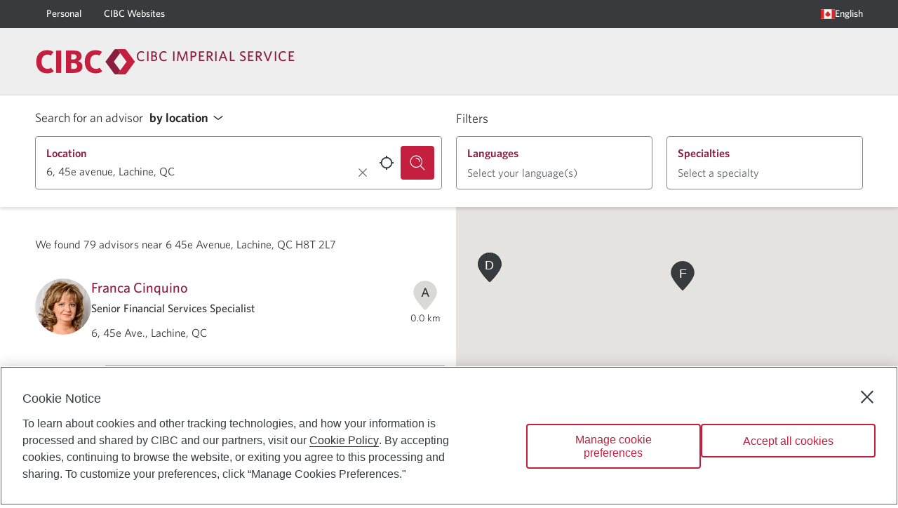

--- FILE ---
content_type: text/html; charset=utf-8
request_url: https://advisor.cibc.com/financial/advisors?addr=6%2C+45e+avenue%2C+Lachine%2C+QC
body_size: 32672
content:
<!DOCTYPE html><html lang="en"><head><style> html { opacity: 1; transition: opacity 1s; } .invisible { opacity: 0; } </style><script> document.documentElement.classList.add('invisible') </script><meta charSet="UTF-8"/><meta name="viewport" content="width=device-width, minimum-scale=1, shrink-to-fit=no"/><link rel="icon" type="image/png" sizes="32x32" href="/favicon-32x32.png"/><link rel="icon" type="image/png" sizes="16x16" href="/favicon-16x16.png"/><link rel="icon" type="image/png" sizes="48x48" href="/favicon-48x48.png"/><link rel="icon" type="image/png" sizes="192x192" href="/favicon-192x192.png"/><link rel="apple-touch-icon" type="image/png" sizes="167x167" href="/favicon-167x167.png"/><link rel="apple-touch-icon" type="image/png" sizes="180x180" href="/favicon-180x180.png"/><script type="text/plain" class="optanon-category-C0003">(function(w,d,s,l,i){w[l]=w[l]||[];w[l].push({'gtm.start':
                  new Date().getTime(),event:'gtm.js'});var f=d.getElementsByTagName(s)[0],
                  j=d.createElement(s),dl=l!='dataLayer'?'&l='+l:'';j.async=true;j.src=
                  'https://www.googletagmanager.com/gtm.js?id='+i+dl;f.parentNode.insertBefore(j,f);
                  })(window,document,'script','dataLayer','GTM-PMH2HBTQ');</script><title>Financial Advisors | CIBC</title><meta name="description" content="We&#x27;re excited to help you manage your finances. Set up a meeting with one of our advisors to discuss how we can help you achieve your financial goals."/><meta name="keywords" content="financial advisor, how to find a financial advisor, financial advice, financial advisor near me"/><meta name="next-head-count" content="14"/><link rel="preload" href="/_next/static/css/6c8f4f1e9fa4c33c.css" as="style"/><link rel="stylesheet" href="/_next/static/css/6c8f4f1e9fa4c33c.css" data-n-g=""/><noscript data-n-css=""></noscript><script defer="" nomodule="" src="/_next/static/chunks/polyfills-5cd94c89d3acac5f.js"></script><script src="/_next/static/chunks/webpack-7f6dd29abd466833.js" defer=""></script><script src="/_next/static/chunks/framework-c26c818a02956540.js" defer=""></script><script src="/_next/static/chunks/main-02688382a80f8a61.js" defer=""></script><script src="/_next/static/chunks/pages/_app-6e6b16be706089c5.js" defer=""></script><script src="/_next/static/chunks/7d0bf13e-649a0d6eddc3a49d.js" defer=""></script><script src="/_next/static/chunks/897-42d0043b2a49f03c.js" defer=""></script><script src="/_next/static/chunks/529-8c31c19cbc7add8e.js" defer=""></script><script src="/_next/static/chunks/713-8dab31c672b8f83e.js" defer=""></script><script src="/_next/static/chunks/998-9eea987035502aad.js" defer=""></script><script src="/_next/static/chunks/675-72942b8a12c4d666.js" defer=""></script><script src="/_next/static/chunks/782-f5a534c9eecccc56.js" defer=""></script><script src="/_next/static/chunks/315-2feff9505941eb9f.js" defer=""></script><script src="/_next/static/chunks/238-bb79d388c8bcf8f7.js" defer=""></script><script src="/_next/static/chunks/872-d89fabe87ebddc8d.js" defer=""></script><script src="/_next/static/chunks/989-067fef22035d11ab.js" defer=""></script><script src="/_next/static/chunks/458-d067285e239755d5.js" defer=""></script><script src="/_next/static/chunks/589-cf2cf582d8d38782.js" defer=""></script><script src="/_next/static/chunks/444-2513117477556835.js" defer=""></script><script src="/_next/static/chunks/985-166a4dfe1c3843f4.js" defer=""></script><script src="/_next/static/chunks/883-dd8c460e2393b3df.js" defer=""></script><script src="/_next/static/chunks/pages/%5BpathAdvisorType%5D/advisors-13ae0eb31ab8155b.js" defer=""></script><script src="/_next/static/J24guKum8VsDxFwDRDgyg/_buildManifest.js" defer=""></script><script src="/_next/static/J24guKum8VsDxFwDRDgyg/_ssgManifest.js" defer=""></script><script src="/_next/static/J24guKum8VsDxFwDRDgyg/_middlewareManifest.js" defer=""></script></head><body><noscript><iframe src="https://www.googletagmanager.com/ns.html?id=GTM-PMH2HBTQ" height="0" width="0" style="display:none;visibility:hidden"></iframe></noscript><div id="__next" data-reactroot=""><script src="/tailwind.js"></script><style data-emotion="css-global 1emowxg">@font-face{font-family:"Whitney";src:url("/fonts/Whitney-Book_Web.woff2") format("woff2"),url("/fonts/Whitney-Book_Web.woff") format("woff");font-weight:400;font-style:normal;font-display:swap;}@font-face{font-family:"Whitney";src:url("/fonts/Whitney-Medium_Web.woff2") format("woff2"),url("/fonts/Whitney-Medium_Web.woff") format("woff");font-weight:700;font-style:normal;font-display:swap;}@font-face{font-family:"Whitney";src:url("/fonts/Whitney-Semibld_Web.woff2") format("woff2"),url("/fonts/Whitney-Semibld_Web.woff") format("woff");font-weight:900;font-style:normal;font-display:swap;}@font-face{font-family:"SimHei";src:url("/fonts/simhei.woff2") format("woff2"),url("/fonts/simhei.woff") format("woff");font-weight:400;font-style:normal;font-display:swap;}@font-face{font-family:"DFPHei";src:url("/fonts/DFFN_B5.woff2") format("woff2"),url("/fonts/DFFN_B5.woff") format("woff");font-weight:400;font-style:normal;font-display:swap;}*,*::before,*::after{box-sizing:inherit;}html{box-sizing:border-box;scroll-behavior:smooth;direction:ltr;line-height:1.250;background:#ffffff;font-size:16px;color:#333333;}@media print{html{font-size:3mm;color:#000000;}}html>body{font-family:Whitney,Whitney,sans-serif;}input[type="search"]{-webkit-appearance:textfield;}input[type="search"]::-webkit-search-decoration,input[type="search"]::-webkit-search-cancel-button{-webkit-appearance:none;}img{font-size:.75rem;font-weight:normal;}p{margin-block-start:1em;margin-block-end:1rem;}a[href],area[href],input:not([disabled]),select:not([disabled]),textarea:not([disabled]),button:not([disabled]),iframe,object,embed,*[tabindex],*[contenteditable]{outline:2px solid rgba(96, 99, 102, 0);outline-offset:3px;}a[href]:focus-visible,area[href]:focus-visible,input:not([disabled]):focus-visible,select:not([disabled]):focus-visible,textarea:not([disabled]):focus-visible,button:not([disabled]):focus-visible,iframe:focus-visible,object:focus-visible,embed:focus-visible,*[tabindex]:focus-visible,*[contenteditable]:focus-visible{outline:2px solid rgb(96, 99, 102);outline-offset:3px;z-index:0;}</style><style data-emotion="css 10nndtd">.css-10nndtd{display:-webkit-box;display:-webkit-flex;display:-ms-flexbox;display:flex;-webkit-flex-direction:column;-ms-flex-direction:column;flex-direction:column;-webkit-align-items:normal;-webkit-box-align:normal;-ms-flex-align:normal;align-items:normal;-webkit-box-pack:justify;-webkit-justify-content:space-between;justify-content:space-between;inline-size:100%;min-block-size:100vh;-webkit-transition:-webkit-transform .2s ease-out;transition:transform .2s ease-out;}</style><div id="Layout-JgeCnzJ2" class="css-10nndtd"><style data-emotion="css 101dz4o">.css-101dz4o{position:absolute;left:-999px;top:auto;width:1px;height:1px;overflow:hidden;}.css-101dz4o.css-101dz4o:focus{left:0;top:0;width:auto;height:auto;padding:.75rem 1rem;background:#ffffff;color:#383b3e;-webkit-text-decoration:none;text-decoration:none;z-index:10000;}</style><a href="#main-content" class="css-101dz4o">Skip to main content</a><style data-emotion="css 1n987j5">.css-1n987j5{font-weight:400;font-size:.875rem;line-height:1.625;font-weight:700;background:#ffffff;background:#eeeeee;}@media screen{.css-1n987j5{min-block-size:135px;}}@media screen and (max-width: 959.9px){.css-1n987j5{min-block-size:auto;background:#ffffff;}}@media print{.css-1n987j5{background:#ffffff;}}</style><header class="css-1n987j5"><style data-emotion="css 72q58c">.css-72q58c{color:#ffffff;background:#8b1d41;white-space:wrap;line-height:1.250;color:#ffffff;background:#383b3e;}@media print{.css-72q58c{display:none;}}@media screen and (max-width: 959.9px){.css-72q58c{display:none;}}</style><div class="css-72q58c"><style data-emotion="css 1vs6gr9">.css-1vs6gr9{-webkit-margin-start:auto;margin-inline-start:auto;-webkit-margin-end:auto;margin-inline-end:auto;inline-size:calc(100vw - 20px);max-inline-size:calc(1200px - 20px);}</style><div class="css-1vs6gr9"><nav aria-label="Main navigation"><style data-emotion="css 263gyb">.css-263gyb{min-block-size:40px;margin:0;padding:0;display:-webkit-box;display:-webkit-flex;display:-ms-flexbox;display:flex;-webkit-align-items:stretch;-webkit-box-align:stretch;-ms-flex-align:stretch;align-items:stretch;-webkit-box-pack:justify;-webkit-justify-content:space-between;justify-content:space-between;}</style><ul class="css-263gyb"><style data-emotion="css 1nd6h6h">.css-1nd6h6h{display:-webkit-box;display:-webkit-flex;display:-ms-flexbox;display:flex;-webkit-align-items:stretch;-webkit-box-align:stretch;-ms-flex-align:stretch;align-items:stretch;-webkit-box-pack:stretch;-ms-flex-pack:stretch;-webkit-justify-content:stretch;justify-content:stretch;}</style><li class="css-1nd6h6h"><style data-emotion="css lnevvg">.css-lnevvg{padding:.25rem 1rem;display:-webkit-box;display:-webkit-flex;display:-ms-flexbox;display:flex;-webkit-align-items:center;-webkit-box-align:center;-ms-flex-align:center;align-items:center;gap:.5rem;-webkit-text-decoration:none;text-decoration:none;color:inherit;}@supports (-webkit-touch-callout: none) and (not (translate: none)){.css-lnevvg>*~*{-webkit-margin-start:.5rem;margin-inline-start:.5rem;}}.css-lnevvg.css-lnevvg{outline:2px solid rgba(255, 255, 255, 0);outline-offset:-3px;}.css-lnevvg.css-lnevvg:focus-visible{outline:2px solid rgb(255, 255, 255);outline-offset:-3px;z-index:0;}</style><a href="https://www.cibc.com/en/personal-banking.html" rel="external" class="link-PBDz css-lnevvg" aria-label="Personal"><style data-emotion="css 18yw5bw">.css-18yw5bw{-webkit-text-decoration:none;text-decoration:none;border:none;border-block-end:1px solid transparent;border-radius:0;line-height:1.250;}.link-PBDz:hover .css-18yw5bw{-webkit-text-decoration:none;text-decoration:none;border:none;border-block-end:1px solid currentColor;border-radius:0;line-height:1.250;}</style><div class="css-18yw5bw">Personal</div></a></li><style data-emotion="css 1puzz1k">.css-1puzz1k{display:-webkit-box;display:-webkit-flex;display:-ms-flexbox;display:flex;-webkit-align-items:stretch;-webkit-box-align:stretch;-ms-flex-align:stretch;align-items:stretch;-webkit-box-pack:stretch;-ms-flex-pack:stretch;-webkit-justify-content:stretch;justify-content:stretch;-webkit-margin-end:auto;margin-inline-end:auto;}</style><li class="css-1puzz1k"><a href="https://www.cibc.com/en/cibc-websites.html" rel="external" class="link-PBDz css-lnevvg" aria-label="CIBC Websites"><div class="css-18yw5bw">CIBC Websites</div></a></li><li class="css-1nd6h6h"><style data-emotion="css bujmqc">.css-bujmqc{padding:.25rem 1rem;-webkit-margin-end:-1rem;margin-inline-end:-1rem;gap:.5rem;font-weight:400;font-size:.875rem;line-height:1.625;font-weight:700;-webkit-text-decoration:none;text-decoration:none;color:inherit;}@supports (-webkit-touch-callout: none) and (not (translate: none)){.css-bujmqc>*~*{-webkit-margin-start:.5rem;margin-inline-start:.5rem;}}.css-bujmqc.css-bujmqc{outline:2px solid rgba(255, 255, 255, 0);outline-offset:-3px;}.css-bujmqc.css-bujmqc:focus-visible{outline:2px solid rgb(255, 255, 255);outline-offset:-3px;z-index:0;}</style><style data-emotion="css y5xc1l">.css-y5xc1l{font-family:inherit;font-weight:500;font-size:0.7777777777777778rem;line-height:1.75;text-transform:uppercase;min-width:64px;padding:6px 8px;border-radius:4px;-webkit-transition:background-color 250ms cubic-bezier(0.4, 0, 0.2, 1) 0ms,box-shadow 250ms cubic-bezier(0.4, 0, 0.2, 1) 0ms,border-color 250ms cubic-bezier(0.4, 0, 0.2, 1) 0ms,color 250ms cubic-bezier(0.4, 0, 0.2, 1) 0ms;transition:background-color 250ms cubic-bezier(0.4, 0, 0.2, 1) 0ms,box-shadow 250ms cubic-bezier(0.4, 0, 0.2, 1) 0ms,border-color 250ms cubic-bezier(0.4, 0, 0.2, 1) 0ms,color 250ms cubic-bezier(0.4, 0, 0.2, 1) 0ms;color:#c41f3e;padding-left:2rem;padding-right:2rem;font-size:inherit;text-transform:none;padding:.25rem 1rem;-webkit-margin-end:-1rem;margin-inline-end:-1rem;gap:.5rem;font-weight:400;font-size:.875rem;line-height:1.625;font-weight:700;-webkit-text-decoration:none;text-decoration:none;color:inherit;}.css-y5xc1l:hover{-webkit-text-decoration:none;text-decoration:none;background-color:rgba(196, 31, 62, 0);}@media (hover: none){.css-y5xc1l:hover{background-color:transparent;}}.css-y5xc1l.Mui-disabled{color:rgba(0, 0, 0, 0.26);}.css-y5xc1l:hover:hover{box-shadow:none;}@supports (-webkit-touch-callout: none) and (not (translate: none)){.css-y5xc1l>*~*{-webkit-margin-start:.5rem;margin-inline-start:.5rem;}}.css-y5xc1l.css-y5xc1l{outline:2px solid rgba(255, 255, 255, 0);outline-offset:-3px;}.css-y5xc1l.css-y5xc1l:focus-visible{outline:2px solid rgb(255, 255, 255);outline-offset:-3px;z-index:0;}</style><style data-emotion="css w5nadj">.css-w5nadj{display:-webkit-inline-box;display:-webkit-inline-flex;display:-ms-inline-flexbox;display:inline-flex;-webkit-align-items:center;-webkit-box-align:center;-ms-flex-align:center;align-items:center;-webkit-box-pack:center;-ms-flex-pack:center;-webkit-justify-content:center;justify-content:center;position:relative;box-sizing:border-box;-webkit-tap-highlight-color:transparent;background-color:transparent;outline:0;border:0;margin:0;border-radius:0;padding:0;cursor:pointer;-webkit-user-select:none;-moz-user-select:none;-ms-user-select:none;user-select:none;vertical-align:middle;-moz-appearance:none;-webkit-appearance:none;-webkit-text-decoration:none;text-decoration:none;color:inherit;font-family:inherit;font-weight:500;font-size:0.7777777777777778rem;line-height:1.75;text-transform:uppercase;min-width:64px;padding:6px 8px;border-radius:4px;-webkit-transition:background-color 250ms cubic-bezier(0.4, 0, 0.2, 1) 0ms,box-shadow 250ms cubic-bezier(0.4, 0, 0.2, 1) 0ms,border-color 250ms cubic-bezier(0.4, 0, 0.2, 1) 0ms,color 250ms cubic-bezier(0.4, 0, 0.2, 1) 0ms;transition:background-color 250ms cubic-bezier(0.4, 0, 0.2, 1) 0ms,box-shadow 250ms cubic-bezier(0.4, 0, 0.2, 1) 0ms,border-color 250ms cubic-bezier(0.4, 0, 0.2, 1) 0ms,color 250ms cubic-bezier(0.4, 0, 0.2, 1) 0ms;color:#c41f3e;padding-left:2rem;padding-right:2rem;font-size:inherit;text-transform:none;padding:.25rem 1rem;-webkit-margin-end:-1rem;margin-inline-end:-1rem;gap:.5rem;font-weight:400;font-size:.875rem;line-height:1.625;font-weight:700;-webkit-text-decoration:none;text-decoration:none;color:inherit;}.css-w5nadj::-moz-focus-inner{border-style:none;}.css-w5nadj.Mui-disabled{pointer-events:none;cursor:default;}@media print{.css-w5nadj{-webkit-print-color-adjust:exact;color-adjust:exact;}}.css-w5nadj:hover{-webkit-text-decoration:none;text-decoration:none;background-color:rgba(196, 31, 62, 0);}@media (hover: none){.css-w5nadj:hover{background-color:transparent;}}.css-w5nadj.Mui-disabled{color:rgba(0, 0, 0, 0.26);}.css-w5nadj:hover:hover{box-shadow:none;}@supports (-webkit-touch-callout: none) and (not (translate: none)){.css-w5nadj>*~*{-webkit-margin-start:.5rem;margin-inline-start:.5rem;}}.css-w5nadj.css-w5nadj{outline:2px solid rgba(255, 255, 255, 0);outline-offset:-3px;}.css-w5nadj.css-w5nadj:focus-visible{outline:2px solid rgb(255, 255, 255);outline-offset:-3px;z-index:0;}</style><button class="MuiButton-root MuiButton-text MuiButton-textPrimary MuiButton-sizeMedium MuiButton-textSizeMedium MuiButtonBase-root button-QiP6 css-w5nadj" tabindex="0" type="button" id="LanguageMenu-xeNHN37p-Button" aria-label="Language selection. Opens in a dialog." aria-controls="LanguageMenu-xeNHN37p-Menu" aria-haspopup="listbox"><style data-emotion="css 1sg2lsz">.css-1sg2lsz{display:-webkit-box;display:-webkit-flex;display:-ms-flexbox;display:flex;-webkit-align-items:center;-webkit-box-align:center;-ms-flex-align:center;align-items:center;}</style><span class="css-1sg2lsz"><style data-emotion="css 1jlr3qg">.css-1jlr3qg{font-size:1.25rem;}</style><style data-emotion="css ronfrb">.css-ronfrb{-webkit-box-flex:0;-webkit-flex-grow:0;-ms-flex-positive:0;flex-grow:0;-webkit-flex-shrink:0;-ms-flex-negative:0;flex-shrink:0;inline-size:1em;block-size:1em;fill:currentColor;font-size:1.25rem;}</style><svg viewBox="0 0 64 64" width="64" height="64" class="css-ronfrb"><g><path style="fill:#f5f5f5" d="M 0,10.181641 H 64 V 53.818359 H 0 Z"></path><path style="fill:#e02423" d="m 32.01018,18.909088 2.898909,4.363636 2.90909,-1.454545 -0.511999,7.524363 3.361454,-1.685818 0.05964,2.888727 h 4.363637 l -2.909091,4.363637 2.909091,1.454545 -5.818182,2.909091 v 2.909091 c 0,0 -3.69255,-0.202531 -5.822115,-0.310598 l 0.0039,3.219689 h -2.909091 l 0.0067,-3.219834 c -2.129009,0.108026 -5.824873,0.310743 -5.824873,0.310743 v 0 -2.909091 l -5.818181,-2.909091 2.909091,-1.454545 -2.909091,-4.363637 h 4.363636 c -0.0073,-0.01454 0.05818,-2.885818 0.05818,-2.885818 v 0 l 3.362909,1.640727 -0.512,-7.482181 2.909091,1.454545 z M 49.454543,10.181815 H 63.999998 V 53.818179 H 49.454543 Z m -49.4545452,0 H 14.545452 V 53.818179 H -2.2e-6 Z"></path></g></svg></span><style data-emotion="css 26cyaj">.css-26cyaj{-webkit-text-decoration:none;text-decoration:none;border:none;border-block-end:1px solid transparent;border-radius:0;line-height:1.250;}.button-QiP6:hover .css-26cyaj{-webkit-text-decoration:none;text-decoration:none;border:none;border-block-end:1px solid currentColor;border-radius:0;line-height:1.250;}</style><span class="css-26cyaj">English</span></button></li></ul></nav></div></div><style data-emotion="css 1g72d4e">.css-1g72d4e{display:-webkit-box;display:-webkit-flex;display:-ms-flexbox;display:flex;-webkit-align-items:center;-webkit-box-align:center;-ms-flex-align:center;align-items:center;-webkit-box-pack:justify;-webkit-justify-content:space-between;justify-content:space-between;-webkit-margin-start:auto;margin-inline-start:auto;-webkit-margin-end:auto;margin-inline-end:auto;}@media screen{.css-1g72d4e{padding-block-start:25px;padding-block-end:25px;min-block-size:95px;inline-size:calc(100vw - 20px);max-inline-size:calc(1200px - 20px);}}@media screen and (max-width: 959.9px){.css-1g72d4e{min-block-size:75px;}}@media print{.css-1g72d4e{padding-block-start:8mm;padding-block-end:8mm;inline-size:calc(83.33333333333334vw - 20px);max-inline-size:calc(1000px - 20px);}}</style><div class="css-1g72d4e"><style data-emotion="css 1h6nbmy">.css-1h6nbmy{display:-webkit-box;display:-webkit-flex;display:-ms-flexbox;display:flex;-webkit-align-items:flex-start;-webkit-box-align:flex-start;-ms-flex-align:flex-start;align-items:flex-start;gap:10px;}@supports (-webkit-touch-callout: none) and (not (translate: none)){.css-1h6nbmy.css-1h6nbmy>*~*{-webkit-margin-start:10px;margin-inline-start:10px;}}</style><div class="css-1h6nbmy"><style data-emotion="css nqaqmn">.css-nqaqmn{display:none;}@media screen and (max-width: 959.9px){.css-nqaqmn{margin-block-start:-10px;display:block;}}</style><style data-emotion="css 163hial">.css-163hial{display:none;}@media print{.css-163hial{display:none;}}@media screen and (max-width: 959.9px){.css-163hial{margin-block-start:-10px;display:block;}}</style><div class="css-163hial"><style data-emotion="css 1ozzu2d">.css-1ozzu2d{padding:.75rem;color:#c41f3e;}</style><style data-emotion="css 19dncl1">.css-19dncl1{text-align:center;-webkit-flex:0 0 auto;-ms-flex:0 0 auto;flex:0 0 auto;font-size:1.3333333333333333rem;padding:8px;border-radius:50%;overflow:visible;color:rgba(0, 0, 0, 0.54);-webkit-transition:background-color 150ms cubic-bezier(0.4, 0, 0.2, 1) 0ms;transition:background-color 150ms cubic-bezier(0.4, 0, 0.2, 1) 0ms;padding:.75rem;color:#c41f3e;}.css-19dncl1:hover{background-color:rgba(0, 0, 0, 0);}@media (hover: none){.css-19dncl1:hover{background-color:transparent;}}.css-19dncl1.Mui-disabled{background-color:transparent;color:rgba(0, 0, 0, 0.26);}</style><style data-emotion="css zm9yjf">.css-zm9yjf{display:-webkit-inline-box;display:-webkit-inline-flex;display:-ms-inline-flexbox;display:inline-flex;-webkit-align-items:center;-webkit-box-align:center;-ms-flex-align:center;align-items:center;-webkit-box-pack:center;-ms-flex-pack:center;-webkit-justify-content:center;justify-content:center;position:relative;box-sizing:border-box;-webkit-tap-highlight-color:transparent;background-color:transparent;outline:0;border:0;margin:0;border-radius:0;padding:0;cursor:pointer;-webkit-user-select:none;-moz-user-select:none;-ms-user-select:none;user-select:none;vertical-align:middle;-moz-appearance:none;-webkit-appearance:none;-webkit-text-decoration:none;text-decoration:none;color:inherit;text-align:center;-webkit-flex:0 0 auto;-ms-flex:0 0 auto;flex:0 0 auto;font-size:1.3333333333333333rem;padding:8px;border-radius:50%;overflow:visible;color:rgba(0, 0, 0, 0.54);-webkit-transition:background-color 150ms cubic-bezier(0.4, 0, 0.2, 1) 0ms;transition:background-color 150ms cubic-bezier(0.4, 0, 0.2, 1) 0ms;padding:.75rem;color:#c41f3e;}.css-zm9yjf::-moz-focus-inner{border-style:none;}.css-zm9yjf.Mui-disabled{pointer-events:none;cursor:default;}@media print{.css-zm9yjf{-webkit-print-color-adjust:exact;color-adjust:exact;}}.css-zm9yjf:hover{background-color:rgba(0, 0, 0, 0);}@media (hover: none){.css-zm9yjf:hover{background-color:transparent;}}.css-zm9yjf.Mui-disabled{background-color:transparent;color:rgba(0, 0, 0, 0.26);}</style><button class="MuiButtonBase-root MuiIconButton-root MuiIconButton-sizeMedium css-zm9yjf" tabindex="0" type="button" aria-label="Opens menu."><style data-emotion="css c7c4ky">.css-c7c4ky{-webkit-box-flex:0;-webkit-flex-grow:0;-ms-flex-positive:0;flex-grow:0;-webkit-flex-shrink:0;-ms-flex-negative:0;flex-shrink:0;inline-size:1em;block-size:1em;fill:currentColor;}</style><svg viewBox="0 0 64 64" width="64" height="64" class="css-c7c4ky"><path d="m 0,6 h 64 v 6 H 0 Z m 0,23 h 64 v 6 H 0 Z m 0,23 h 64 v 6 H 0 Z"></path></svg></button><style data-emotion="css a3xyjy">.css-a3xyjy{z-index:1200;}</style></div><style data-emotion="css wyt5b9">.css-wyt5b9{display:-webkit-box;display:-webkit-flex;display:-ms-flexbox;display:flex;-webkit-align-items:flex-start;-webkit-box-align:flex-start;-ms-flex-align:flex-start;align-items:flex-start;}@media screen{.css-wyt5b9{gap:2.5rem;}@supports (-webkit-touch-callout: none) and (not (translate: none)){.css-wyt5b9.css-wyt5b9>*~*{-webkit-margin-start:2.5rem;margin-inline-start:2.5rem;}}}@media screen and (max-width: 959.9px){.css-wyt5b9{-webkit-flex-direction:column;-ms-flex-direction:column;flex-direction:column;gap:1rem;}@supports (-webkit-touch-callout: none) and (not (translate: none)){.css-wyt5b9.css-wyt5b9>*~*{-webkit-margin-start:0;margin-inline-start:0;margin-block-start:1rem;}}}@media print{.css-wyt5b9{gap:8mm;}}</style><div class="css-wyt5b9"><style data-emotion="css 11uci3h">.css-11uci3h{line-height:1;}.css-11uci3h.css-11uci3h{outline:2px solid rgba(96, 99, 102, 0);outline-offset:3px;}.css-11uci3h.css-11uci3h:focus-visible{outline:2px solid rgb(96, 99, 102);outline-offset:3px;z-index:0;}</style><a href="https://www.cibc.com/en/imperial-service.html" rel="external" aria-label="Return to Imperial Service." class="css-11uci3h"><style data-emotion="css 1ynw5we">.css-1ynw5we{display:block;inline-size:auto;block-size:36px;}@media screen and (max-width: 959.9px){.css-1ynw5we{block-size:32px;}}@media print{.css-1ynw5we{block-size:5mm;}}</style><img src="/cibc-logo.svg" width="64" height="16" alt="Return to Imperial Service" class="css-1ynw5we"/></a><style data-emotion="css 1p55h2s">.css-1p55h2s{margin-block-start:-.25em;white-space:pre-line;text-transform:uppercase;font-weight:400;font-size:1.25rem;line-height:1.5;font-weight:700;letter-spacing:1px;color:#8b1d41;}@media print{.css-1p55h2s{font-size:4.5mm;}}</style><span class="css-1p55h2s">CIBC Imperial Service</span></div></div></div></header><style data-emotion="css 944rv8">.css-944rv8{-webkit-box-flex:1;-webkit-flex-grow:1;-ms-flex-positive:1;flex-grow:1;display:-webkit-box;display:-webkit-flex;display:-ms-flexbox;display:flex;}.css-944rv8 >*{-webkit-align-self:stretch;-ms-flex-item-align:stretch;align-self:stretch;-webkit-flex-basis:100%;-ms-flex-preferred-size:100%;flex-basis:100%;}.css-944rv8 >*~*::before{content:"*";position:fixed;color:#c41f3e;}</style><main id="main-content" class="css-944rv8"><div><style data-emotion="css kjgnh5">.css-kjgnh5{position:relative;z-index:1;padding:15px 0 25px;border-block-start:1px solid #dcdcdc;box-shadow:0 3px 4px rgba(0,0,0,.125);}@media screen and (max-width: 959.9px){.css-kjgnh5{padding:10px 0 20px;}}</style><div class="css-kjgnh5"><div class="css-1vs6gr9"><form autoComplete="off" class="css-1qj0wac"><div><style data-emotion="css 7lez5s">.css-7lez5s{-webkit-margin-start:auto;margin-inline-start:auto;-webkit-margin-end:auto;margin-inline-end:auto;inline-size:calc(100vw - 20px);max-inline-size:calc(1200px - 20px);row-gap:.5rem;-webkit-column-gap:20px;column-gap:20px;display:grid;grid-template-areas:"SEARCH_BY SEARCH_BY FILTERS   FILTERS    " "QUERY     QUERY     LANGUAGES SPECIALTIES";grid-template-columns:repeat(4, 1fr);}@media screen and (max-width: 767.9px){.css-7lez5s{grid-template-areas:"SEARCH_BY SEARCH_BY  " "QUERY     QUERY      " "FILTERS   FILTERS    " "LANGUAGES SPECIALTIES";grid-template-columns:repeat(2, 1fr);}}</style><div class="css-7lez5s"><style data-emotion="css 1djwf1l">.css-1djwf1l{grid-area:SEARCH_BY;display:-webkit-box;display:-webkit-flex;display:-ms-flexbox;display:flex;-webkit-align-items:center;-webkit-box-align:center;-ms-flex-align:center;align-items:center;font-weight:400;font-size:1.125rem;line-height:1.55;}</style><div class="css-1djwf1l"><style data-emotion="css sq0gb9">.css-sq0gb9{z-index:1;}</style><style data-emotion="css 10mcfps">.css-10mcfps{display:block;font-weight:400;font-size:1.125rem;line-height:1.55;line-height:1.6667;z-index:1;}</style><style data-emotion="css 3jm88g">.css-3jm88g{display:-webkit-inline-box;display:-webkit-inline-flex;display:-ms-inline-flexbox;display:inline-flex;-webkit-flex-direction:column;-ms-flex-direction:column;flex-direction:column;position:relative;min-width:0;padding:0;margin:0;border:0;vertical-align:top;display:block;font-weight:400;font-size:1.125rem;line-height:1.55;line-height:1.6667;z-index:1;}</style><div class="MuiFormControl-root css-3jm88g"><style data-emotion="css 1cp93hq">.css-1cp93hq{display:inline;vertical-align:baseline;-webkit-margin-end:1ex;margin-inline-end:1ex;white-space:normal;position:static;font-size:1em;font-weight:inherit;line-height:inherit;color:inherit;-webkit-transform:none;-moz-transform:none;-ms-transform:none;transform:none;}.css-1cp93hq.Mui-focused{color:inherit;}</style><style data-emotion="css 36kin2">.css-36kin2{display:block;transform-origin:top left;white-space:nowrap;overflow:hidden;text-overflow:ellipsis;max-width:calc(100% - 24px);position:absolute;left:0;top:0;-webkit-transform:translate(14px, 16px) scale(1);-moz-transform:translate(14px, 16px) scale(1);-ms-transform:translate(14px, 16px) scale(1);transform:translate(14px, 16px) scale(1);-webkit-transition:color 200ms cubic-bezier(0.0, 0, 0.2, 1) 0ms,-webkit-transform 200ms cubic-bezier(0.0, 0, 0.2, 1) 0ms,max-width 200ms cubic-bezier(0.0, 0, 0.2, 1) 0ms;transition:color 200ms cubic-bezier(0.0, 0, 0.2, 1) 0ms,transform 200ms cubic-bezier(0.0, 0, 0.2, 1) 0ms,max-width 200ms cubic-bezier(0.0, 0, 0.2, 1) 0ms;z-index:1;pointer-events:none;display:inline;vertical-align:baseline;-webkit-margin-end:1ex;margin-inline-end:1ex;white-space:normal;position:static;font-size:1em;font-weight:inherit;line-height:inherit;color:inherit;-webkit-transform:none;-moz-transform:none;-ms-transform:none;transform:none;}.css-36kin2.Mui-focused{color:inherit;}</style><style data-emotion="css 1jhy75a">.css-1jhy75a{color:rgba(0, 0, 0, 0.6);font-family:inherit;font-weight:400;font-size:0.8888888888888888rem;line-height:1.4375em;padding:0;position:relative;display:block;transform-origin:top left;white-space:nowrap;overflow:hidden;text-overflow:ellipsis;max-width:calc(100% - 24px);position:absolute;left:0;top:0;-webkit-transform:translate(14px, 16px) scale(1);-moz-transform:translate(14px, 16px) scale(1);-ms-transform:translate(14px, 16px) scale(1);transform:translate(14px, 16px) scale(1);-webkit-transition:color 200ms cubic-bezier(0.0, 0, 0.2, 1) 0ms,-webkit-transform 200ms cubic-bezier(0.0, 0, 0.2, 1) 0ms,max-width 200ms cubic-bezier(0.0, 0, 0.2, 1) 0ms;transition:color 200ms cubic-bezier(0.0, 0, 0.2, 1) 0ms,transform 200ms cubic-bezier(0.0, 0, 0.2, 1) 0ms,max-width 200ms cubic-bezier(0.0, 0, 0.2, 1) 0ms;z-index:1;pointer-events:none;display:inline;vertical-align:baseline;-webkit-margin-end:1ex;margin-inline-end:1ex;white-space:normal;position:static;font-size:1em;font-weight:inherit;line-height:inherit;color:inherit;-webkit-transform:none;-moz-transform:none;-ms-transform:none;transform:none;}.css-1jhy75a.Mui-focused{color:#c41f3e;}.css-1jhy75a.Mui-disabled{color:rgba(0, 0, 0, 0.38);}.css-1jhy75a.Mui-error{color:#c41f3e;}.css-1jhy75a.Mui-focused{color:inherit;}</style><label class="MuiInputLabel-root MuiInputLabel-formControl MuiInputLabel-animated MuiInputLabel-outlined MuiFormLabel-root MuiFormLabel-colorPrimary css-1jhy75a" data-shrink="false" for="SearchByTypeSelect-undefined-Input" aria-hidden="true">Search for an advisor</label><style data-emotion="css 192onwy">.css-192onwy{display:-webkit-inline-box;display:-webkit-inline-flex;display:-ms-inline-flexbox;display:inline-flex;vertical-align:baseline;font-weight:900;font-size:inherit;}.css-192onwy.css-192onwy{margin-block-start:0;}</style><style data-emotion="css-global 1prfaxn">@-webkit-keyframes mui-auto-fill{from{display:block;}}@keyframes mui-auto-fill{from{display:block;}}@-webkit-keyframes mui-auto-fill-cancel{from{display:block;}}@keyframes mui-auto-fill-cancel{from{display:block;}}</style><style data-emotion="css 1qi0c8v">.css-1qi0c8v{font-family:inherit;font-weight:400;font-size:0.8888888888888888rem;line-height:1.4375em;color:rgba(0, 0, 0, 0.87);box-sizing:border-box;position:relative;cursor:text;display:-webkit-inline-box;display:-webkit-inline-flex;display:-ms-inline-flexbox;display:inline-flex;-webkit-align-items:center;-webkit-box-align:center;-ms-flex-align:center;align-items:center;position:relative;display:-webkit-inline-box;display:-webkit-inline-flex;display:-ms-inline-flexbox;display:inline-flex;vertical-align:baseline;font-weight:900;font-size:inherit;}.css-1qi0c8v.Mui-disabled{color:rgba(0, 0, 0, 0.38);cursor:default;}label+.css-1qi0c8v{margin-top:16px;}.css-1qi0c8v.css-1qi0c8v{margin-block-start:0;}</style><div class="MuiInput-root MuiInputBase-root MuiInputBase-colorPrimary MuiInputBase-formControl css-1qi0c8v"><style data-emotion="css mnn31">.css-mnn31{font:inherit;letter-spacing:inherit;color:currentColor;padding:4px 0 5px;border:0;box-sizing:content-box;background:none;height:1.4375em;margin:0;-webkit-tap-highlight-color:transparent;display:block;min-width:0;width:100%;-webkit-animation-name:mui-auto-fill-cancel;animation-name:mui-auto-fill-cancel;-webkit-animation-duration:10ms;animation-duration:10ms;}.css-mnn31::-webkit-input-placeholder{color:currentColor;opacity:0.42;-webkit-transition:opacity 200ms cubic-bezier(0.4, 0, 0.2, 1) 0ms;transition:opacity 200ms cubic-bezier(0.4, 0, 0.2, 1) 0ms;}.css-mnn31::-moz-placeholder{color:currentColor;opacity:0.42;-webkit-transition:opacity 200ms cubic-bezier(0.4, 0, 0.2, 1) 0ms;transition:opacity 200ms cubic-bezier(0.4, 0, 0.2, 1) 0ms;}.css-mnn31:-ms-input-placeholder{color:currentColor;opacity:0.42;-webkit-transition:opacity 200ms cubic-bezier(0.4, 0, 0.2, 1) 0ms;transition:opacity 200ms cubic-bezier(0.4, 0, 0.2, 1) 0ms;}.css-mnn31::-ms-input-placeholder{color:currentColor;opacity:0.42;-webkit-transition:opacity 200ms cubic-bezier(0.4, 0, 0.2, 1) 0ms;transition:opacity 200ms cubic-bezier(0.4, 0, 0.2, 1) 0ms;}.css-mnn31:focus{outline:0;}.css-mnn31:invalid{box-shadow:none;}.css-mnn31::-webkit-search-decoration{-webkit-appearance:none;}label[data-shrink=false]+.MuiInputBase-formControl .css-mnn31::-webkit-input-placeholder{opacity:0!important;}label[data-shrink=false]+.MuiInputBase-formControl .css-mnn31::-moz-placeholder{opacity:0!important;}label[data-shrink=false]+.MuiInputBase-formControl .css-mnn31:-ms-input-placeholder{opacity:0!important;}label[data-shrink=false]+.MuiInputBase-formControl .css-mnn31::-ms-input-placeholder{opacity:0!important;}label[data-shrink=false]+.MuiInputBase-formControl .css-mnn31:focus::-webkit-input-placeholder{opacity:0.42;}label[data-shrink=false]+.MuiInputBase-formControl .css-mnn31:focus::-moz-placeholder{opacity:0.42;}label[data-shrink=false]+.MuiInputBase-formControl .css-mnn31:focus:-ms-input-placeholder{opacity:0.42;}label[data-shrink=false]+.MuiInputBase-formControl .css-mnn31:focus::-ms-input-placeholder{opacity:0.42;}.css-mnn31.Mui-disabled{opacity:1;-webkit-text-fill-color:rgba(0, 0, 0, 0.38);}.css-mnn31:-webkit-autofill{-webkit-animation-duration:5000s;animation-duration:5000s;-webkit-animation-name:mui-auto-fill;animation-name:mui-auto-fill;}</style><style data-emotion="css pe3ddf">.css-pe3ddf{-moz-appearance:none;-webkit-appearance:none;-webkit-user-select:none;-moz-user-select:none;-ms-user-select:none;user-select:none;border-radius:4px;cursor:pointer;font:inherit;letter-spacing:inherit;color:currentColor;padding:4px 0 5px;border:0;box-sizing:content-box;background:none;height:1.4375em;margin:0;-webkit-tap-highlight-color:transparent;display:block;min-width:0;width:100%;-webkit-animation-name:mui-auto-fill-cancel;animation-name:mui-auto-fill-cancel;-webkit-animation-duration:10ms;animation-duration:10ms;}.css-pe3ddf:focus{border-radius:4px;}.css-pe3ddf::-ms-expand{display:none;}.css-pe3ddf.Mui-disabled{cursor:default;}.css-pe3ddf[multiple]{height:auto;}.css-pe3ddf:not([multiple]) option,.css-pe3ddf:not([multiple]) optgroup{background-color:#fff;}.css-pe3ddf.css-pe3ddf.css-pe3ddf{padding-right:32px;}.css-pe3ddf.MuiSelect-select{height:auto;min-height:1.4375em;text-overflow:ellipsis;white-space:nowrap;overflow:hidden;}.css-pe3ddf::-webkit-input-placeholder{color:currentColor;opacity:0.42;-webkit-transition:opacity 200ms cubic-bezier(0.4, 0, 0.2, 1) 0ms;transition:opacity 200ms cubic-bezier(0.4, 0, 0.2, 1) 0ms;}.css-pe3ddf::-moz-placeholder{color:currentColor;opacity:0.42;-webkit-transition:opacity 200ms cubic-bezier(0.4, 0, 0.2, 1) 0ms;transition:opacity 200ms cubic-bezier(0.4, 0, 0.2, 1) 0ms;}.css-pe3ddf:-ms-input-placeholder{color:currentColor;opacity:0.42;-webkit-transition:opacity 200ms cubic-bezier(0.4, 0, 0.2, 1) 0ms;transition:opacity 200ms cubic-bezier(0.4, 0, 0.2, 1) 0ms;}.css-pe3ddf::-ms-input-placeholder{color:currentColor;opacity:0.42;-webkit-transition:opacity 200ms cubic-bezier(0.4, 0, 0.2, 1) 0ms;transition:opacity 200ms cubic-bezier(0.4, 0, 0.2, 1) 0ms;}.css-pe3ddf:focus{outline:0;}.css-pe3ddf:invalid{box-shadow:none;}.css-pe3ddf::-webkit-search-decoration{-webkit-appearance:none;}label[data-shrink=false]+.MuiInputBase-formControl .css-pe3ddf::-webkit-input-placeholder{opacity:0!important;}label[data-shrink=false]+.MuiInputBase-formControl .css-pe3ddf::-moz-placeholder{opacity:0!important;}label[data-shrink=false]+.MuiInputBase-formControl .css-pe3ddf:-ms-input-placeholder{opacity:0!important;}label[data-shrink=false]+.MuiInputBase-formControl .css-pe3ddf::-ms-input-placeholder{opacity:0!important;}label[data-shrink=false]+.MuiInputBase-formControl .css-pe3ddf:focus::-webkit-input-placeholder{opacity:0.42;}label[data-shrink=false]+.MuiInputBase-formControl .css-pe3ddf:focus::-moz-placeholder{opacity:0.42;}label[data-shrink=false]+.MuiInputBase-formControl .css-pe3ddf:focus:-ms-input-placeholder{opacity:0.42;}label[data-shrink=false]+.MuiInputBase-formControl .css-pe3ddf:focus::-ms-input-placeholder{opacity:0.42;}.css-pe3ddf.Mui-disabled{opacity:1;-webkit-text-fill-color:rgba(0, 0, 0, 0.38);}.css-pe3ddf:-webkit-autofill{-webkit-animation-duration:5000s;animation-duration:5000s;-webkit-animation-name:mui-auto-fill;animation-name:mui-auto-fill;}</style><div tabindex="0" role="button" aria-expanded="false" aria-haspopup="listbox" aria-label="Search for an advisor by location" aria-controls="SearchByTypeSelect-undefined-Menu" class="css-iaf6ag MuiSelect-select MuiSelect-outlined MuiInput-input MuiInputBase-input css-pe3ddf"><style data-emotion="css ndeiiu">.css-ndeiiu{-webkit-text-decoration:none;text-decoration:none;border:none;border-block-end:1px solid transparent;border-radius:0;line-height:1.250;}.css-iaf6ag:hover .css-ndeiiu{-webkit-text-decoration:none;text-decoration:none;border:none;border-block-end:1px solid currentColor;border-radius:0;line-height:1.250;}</style><span class="css-ndeiiu">by location</span></div><style data-emotion="css 1k3x8v3">.css-1k3x8v3{bottom:0;left:0;position:absolute;opacity:0;pointer-events:none;width:100%;box-sizing:border-box;}</style><input value="ADDR" aria-hidden="true" tabindex="-1" class="MuiSelect-nativeInput css-1k3x8v3" id="SearchByTypeSelect-undefined-Input"/><style data-emotion="css bi4s6q">.css-bi4s6q{position:absolute;right:7px;top:calc(50% - .5em);pointer-events:none;color:rgba(0, 0, 0, 0.54);}.css-bi4s6q.Mui-disabled{color:rgba(0, 0, 0, 0.26);}</style><style data-emotion="css 1twepa9">.css-1twepa9{position:absolute;right:7px;top:calc(50% - .5em);pointer-events:none;color:rgba(0, 0, 0, 0.54);}.css-1twepa9{right:9px;color:inherit;}.css-1twepa9.Mui-disabled{color:rgba(0, 0, 0, 0.26);}</style><style data-emotion="css 9exy0n">.css-9exy0n{-webkit-box-flex:0;-webkit-flex-grow:0;-ms-flex-positive:0;flex-grow:0;-webkit-flex-shrink:0;-ms-flex-negative:0;flex-shrink:0;inline-size:1em;block-size:1em;fill:currentColor;position:absolute;right:7px;top:calc(50% - .5em);pointer-events:none;color:rgba(0, 0, 0, 0.54);}.css-9exy0n{right:9px;color:inherit;}.css-9exy0n.Mui-disabled{color:rgba(0, 0, 0, 0.26);}</style><svg viewBox="0 0 64 64" width="64" height="64" class="MuiSelect-icon MuiSelect-iconOutlined css-9exy0n"><path d="M 53.12,21.2 56,25.04 32.0,42.8 8.0,25.04 10.88,21.2 32.0,36.8 Z"></path></svg></div></div></div><style data-emotion="css uirfu8">.css-uirfu8{grid-area:FILTERS;display:-webkit-box;display:-webkit-flex;display:-ms-flexbox;display:flex;-webkit-align-items:center;-webkit-box-align:center;-ms-flex-align:center;align-items:center;font-weight:400;font-size:1.125rem;line-height:1.55;}@media screen and (max-width: 767.9px){.css-uirfu8{margin-block-start:1rem;}}</style><div class="css-uirfu8">Filters</div><style data-emotion="css 2nxp5z">.css-2nxp5z{grid-area:QUERY;display:-webkit-box;display:-webkit-flex;display:-ms-flexbox;display:flex;-webkit-align-items:center;-webkit-box-align:center;-ms-flex-align:center;align-items:center;gap:10px;padding-block-start:10px;padding-block-end:10px;-webkit-padding-start:10px;padding-inline-start:10px;-webkit-padding-end:10px;padding-inline-end:10px;-webkit-padding-start:15px;padding-inline-start:15px;min-block-size:4.5rem;border:1px solid #86888a;border-radius:4px;}.css-2nxp5z [data-has-options="true"]:hover{border:1px solid #383b3e;}.css-2nxp5z:hover{border:1px solid #383b3e;}</style><div class="css-2nxp5z"><style data-emotion="css 1xvjpxx">.css-1xvjpxx{-webkit-flex-basis:100%;-ms-flex-preferred-size:100%;flex-basis:100%;}</style><style data-emotion="css b23tjq">.css-b23tjq{-webkit-align-self:stretch;-ms-flex-item-align:stretch;align-self:stretch;font-size:1rem;-webkit-flex-basis:100%;-ms-flex-preferred-size:100%;flex-basis:100%;}</style><style data-emotion="css om2f6h">.css-om2f6h{display:-webkit-inline-box;display:-webkit-inline-flex;display:-ms-inline-flexbox;display:inline-flex;-webkit-flex-direction:column;-ms-flex-direction:column;flex-direction:column;position:relative;min-width:0;padding:0;margin:0;border:0;vertical-align:top;-webkit-align-self:stretch;-ms-flex-item-align:stretch;align-self:stretch;font-size:1rem;-webkit-flex-basis:100%;-ms-flex-preferred-size:100%;flex-basis:100%;}</style><div class="MuiFormControl-root css-om2f6h"><style data-emotion="css u89z41">.css-u89z41{-webkit-transform:none;-moz-transform:none;-ms-transform:none;transform:none;transform-origin:bottom left;font-weight:400;font-size:1rem;line-height:1.625;font-weight:900;color:#8b1d41;}.css-u89z41.Mui-focused{color:inherit;}.css-u89z41.Mui-disabled{color:#606366;}</style><style data-emotion="css 14b4u7n">.css-14b4u7n{display:block;transform-origin:top left;white-space:nowrap;overflow:hidden;text-overflow:ellipsis;max-width:calc(133% - 24px);position:absolute;left:0;top:0;-webkit-transform:translate(14px, -9px) scale(0.75);-moz-transform:translate(14px, -9px) scale(0.75);-ms-transform:translate(14px, -9px) scale(0.75);transform:translate(14px, -9px) scale(0.75);-webkit-transition:color 200ms cubic-bezier(0.0, 0, 0.2, 1) 0ms,-webkit-transform 200ms cubic-bezier(0.0, 0, 0.2, 1) 0ms,max-width 200ms cubic-bezier(0.0, 0, 0.2, 1) 0ms;transition:color 200ms cubic-bezier(0.0, 0, 0.2, 1) 0ms,transform 200ms cubic-bezier(0.0, 0, 0.2, 1) 0ms,max-width 200ms cubic-bezier(0.0, 0, 0.2, 1) 0ms;z-index:1;pointer-events:none;-webkit-transform:none;-moz-transform:none;-ms-transform:none;transform:none;transform-origin:bottom left;font-weight:400;font-size:1rem;line-height:1.625;font-weight:900;color:#8b1d41;}.css-14b4u7n.Mui-focused{color:inherit;}.css-14b4u7n.Mui-disabled{color:#606366;}</style><style data-emotion="css q0top3">.css-q0top3{color:rgba(0, 0, 0, 0.6);font-family:inherit;font-weight:400;font-size:0.8888888888888888rem;line-height:1.4375em;padding:0;position:relative;display:block;transform-origin:top left;white-space:nowrap;overflow:hidden;text-overflow:ellipsis;max-width:calc(133% - 24px);position:absolute;left:0;top:0;-webkit-transform:translate(14px, -9px) scale(0.75);-moz-transform:translate(14px, -9px) scale(0.75);-ms-transform:translate(14px, -9px) scale(0.75);transform:translate(14px, -9px) scale(0.75);-webkit-transition:color 200ms cubic-bezier(0.0, 0, 0.2, 1) 0ms,-webkit-transform 200ms cubic-bezier(0.0, 0, 0.2, 1) 0ms,max-width 200ms cubic-bezier(0.0, 0, 0.2, 1) 0ms;transition:color 200ms cubic-bezier(0.0, 0, 0.2, 1) 0ms,transform 200ms cubic-bezier(0.0, 0, 0.2, 1) 0ms,max-width 200ms cubic-bezier(0.0, 0, 0.2, 1) 0ms;z-index:1;pointer-events:none;-webkit-transform:none;-moz-transform:none;-ms-transform:none;transform:none;transform-origin:bottom left;font-weight:400;font-size:1rem;line-height:1.625;font-weight:900;color:#8b1d41;}.css-q0top3.Mui-focused{color:#c41f3e;}.css-q0top3.Mui-disabled{color:rgba(0, 0, 0, 0.38);}.css-q0top3.Mui-error{color:#c41f3e;}.css-q0top3.Mui-focused{color:inherit;}.css-q0top3.Mui-disabled{color:#606366;}</style><label class="MuiInputLabel-root MuiInputLabel-formControl MuiInputLabel-animated MuiInputLabel-shrink MuiInputLabel-outlined MuiFormLabel-root MuiFormLabel-colorPrimary css-q0top3" data-shrink="true" for="QueryInput-ADDR">Location</label><style data-emotion="css my81l">.css-my81l.css-my81l{margin-block-start:1rem;padding-block-start:.75rem;block-size:auto;-webkit-flex-basis:100%;-ms-flex-preferred-size:100%;flex-basis:100%;font-weight:400;font-size:1rem;line-height:1.625;color:#333333;}</style><style data-emotion="css-global 1prfaxn">@-webkit-keyframes mui-auto-fill{from{display:block;}}@keyframes mui-auto-fill{from{display:block;}}@-webkit-keyframes mui-auto-fill-cancel{from{display:block;}}@keyframes mui-auto-fill-cancel{from{display:block;}}</style><style data-emotion="css rznmgn">.css-rznmgn{font-family:inherit;font-weight:400;font-size:0.8888888888888888rem;line-height:1.4375em;color:rgba(0, 0, 0, 0.87);box-sizing:border-box;position:relative;cursor:text;display:-webkit-inline-box;display:-webkit-inline-flex;display:-ms-inline-flexbox;display:inline-flex;-webkit-align-items:center;-webkit-box-align:center;-ms-flex-align:center;align-items:center;position:relative;}.css-rznmgn.Mui-disabled{color:rgba(0, 0, 0, 0.38);cursor:default;}label+.css-rznmgn{margin-top:16px;}.css-rznmgn.css-rznmgn{margin-block-start:1rem;padding-block-start:.75rem;block-size:auto;-webkit-flex-basis:100%;-ms-flex-preferred-size:100%;flex-basis:100%;font-weight:400;font-size:1rem;line-height:1.625;color:#333333;}</style><div class="MuiInput-root MuiInputBase-root MuiInputBase-colorPrimary MuiInputBase-formControl MuiInputBase-adornedEnd css-rznmgn"><input type="text" aria-invalid="false" id="QueryInput-ADDR" placeholder="Enter address, postal code, city, province or intersection" value="6, 45e avenue, Lachine, QC" class="MuiInput-input MuiInputBase-input MuiInputBase-inputAdornedEnd css-bboync css-mnn31"/><style data-emotion="css vkx3uk">.css-vkx3uk{display:-webkit-box;display:-webkit-flex;display:-ms-flexbox;display:flex;height:0.01em;max-height:2em;-webkit-align-items:center;-webkit-box-align:center;-ms-flex-align:center;align-items:center;white-space:nowrap;color:rgba(0, 0, 0, 0.54);margin-left:8px;}</style><div class="MuiInputAdornment-root MuiInputAdornment-positionEnd MuiInputAdornment-outlined MuiInputAdornment-sizeMedium css-vkx3uk"><style data-emotion="css 15z24jc">.css-15z24jc{color:#383b3e;}.css-15z24jc:focus,.css-15z24jc:hover{color:#c41f3e;}</style><style data-emotion="css cpv365">.css-cpv365{text-align:center;-webkit-flex:0 0 auto;-ms-flex:0 0 auto;flex:0 0 auto;font-size:1.3333333333333333rem;padding:8px;border-radius:50%;overflow:visible;color:rgba(0, 0, 0, 0.54);-webkit-transition:background-color 150ms cubic-bezier(0.4, 0, 0.2, 1) 0ms;transition:background-color 150ms cubic-bezier(0.4, 0, 0.2, 1) 0ms;color:#383b3e;}.css-cpv365:hover{background-color:rgba(0, 0, 0, 0);}@media (hover: none){.css-cpv365:hover{background-color:transparent;}}.css-cpv365.Mui-disabled{background-color:transparent;color:rgba(0, 0, 0, 0.26);}.css-cpv365:focus,.css-cpv365:hover{color:#c41f3e;}</style><style data-emotion="css 13ck47r">.css-13ck47r{display:-webkit-inline-box;display:-webkit-inline-flex;display:-ms-inline-flexbox;display:inline-flex;-webkit-align-items:center;-webkit-box-align:center;-ms-flex-align:center;align-items:center;-webkit-box-pack:center;-ms-flex-pack:center;-webkit-justify-content:center;justify-content:center;position:relative;box-sizing:border-box;-webkit-tap-highlight-color:transparent;background-color:transparent;outline:0;border:0;margin:0;border-radius:0;padding:0;cursor:pointer;-webkit-user-select:none;-moz-user-select:none;-ms-user-select:none;user-select:none;vertical-align:middle;-moz-appearance:none;-webkit-appearance:none;-webkit-text-decoration:none;text-decoration:none;color:inherit;text-align:center;-webkit-flex:0 0 auto;-ms-flex:0 0 auto;flex:0 0 auto;font-size:1.3333333333333333rem;padding:8px;border-radius:50%;overflow:visible;color:rgba(0, 0, 0, 0.54);-webkit-transition:background-color 150ms cubic-bezier(0.4, 0, 0.2, 1) 0ms;transition:background-color 150ms cubic-bezier(0.4, 0, 0.2, 1) 0ms;color:#383b3e;}.css-13ck47r::-moz-focus-inner{border-style:none;}.css-13ck47r.Mui-disabled{pointer-events:none;cursor:default;}@media print{.css-13ck47r{-webkit-print-color-adjust:exact;color-adjust:exact;}}.css-13ck47r:hover{background-color:rgba(0, 0, 0, 0);}@media (hover: none){.css-13ck47r:hover{background-color:transparent;}}.css-13ck47r.Mui-disabled{background-color:transparent;color:rgba(0, 0, 0, 0.26);}.css-13ck47r:focus,.css-13ck47r:hover{color:#c41f3e;}</style><button class="MuiButtonBase-root MuiIconButton-root MuiIconButton-sizeMedium css-13ck47r" tabindex="0" type="button" aria-label="Clear location."><style data-emotion="css rtz730">.css-rtz730{block-size:.75rem;inline-size:.75rem;opacity:.75;}</style><style data-emotion="css 18oe9fp">.css-18oe9fp{-webkit-box-flex:0;-webkit-flex-grow:0;-ms-flex-positive:0;flex-grow:0;-webkit-flex-shrink:0;-ms-flex-negative:0;flex-shrink:0;inline-size:1em;block-size:1em;fill:currentColor;block-size:.75rem;inline-size:.75rem;opacity:.75;}</style><svg viewBox="0 0 64 64" width="64" height="64" class="css-18oe9fp"><path d="M 58.972506,0 64,5.0274939 37.025956,32.000109 64,58.972506 58.972506,64 32.000109,37.025956 5.0274942,64 0,58.972506 26.974263,32.000109 0,5.0274939 5.0274942,0 32.000109,26.974263 Z"></path></svg></button></div></div></div><style data-emotion="css 14rs2j9">.css-14rs2j9{font-size:1.75rem;block-size:2.5rem;inline-size:2.5rem;color:#383b3e;}.css-14rs2j9:focus,.css-14rs2j9:hover{color:#c41f3e;}</style><style data-emotion="css 9grd14">.css-9grd14{text-align:center;-webkit-flex:0 0 auto;-ms-flex:0 0 auto;flex:0 0 auto;font-size:1.3333333333333333rem;padding:8px;border-radius:50%;overflow:visible;color:rgba(0, 0, 0, 0.54);-webkit-transition:background-color 150ms cubic-bezier(0.4, 0, 0.2, 1) 0ms;transition:background-color 150ms cubic-bezier(0.4, 0, 0.2, 1) 0ms;font-size:1.75rem;block-size:2.5rem;inline-size:2.5rem;color:#383b3e;}.css-9grd14:hover{background-color:rgba(0, 0, 0, 0);}@media (hover: none){.css-9grd14:hover{background-color:transparent;}}.css-9grd14.Mui-disabled{background-color:transparent;color:rgba(0, 0, 0, 0.26);}.css-9grd14:focus,.css-9grd14:hover{color:#c41f3e;}</style><style data-emotion="css 1u0v0fq">.css-1u0v0fq{display:-webkit-inline-box;display:-webkit-inline-flex;display:-ms-inline-flexbox;display:inline-flex;-webkit-align-items:center;-webkit-box-align:center;-ms-flex-align:center;align-items:center;-webkit-box-pack:center;-ms-flex-pack:center;-webkit-justify-content:center;justify-content:center;position:relative;box-sizing:border-box;-webkit-tap-highlight-color:transparent;background-color:transparent;outline:0;border:0;margin:0;border-radius:0;padding:0;cursor:pointer;-webkit-user-select:none;-moz-user-select:none;-ms-user-select:none;user-select:none;vertical-align:middle;-moz-appearance:none;-webkit-appearance:none;-webkit-text-decoration:none;text-decoration:none;color:inherit;text-align:center;-webkit-flex:0 0 auto;-ms-flex:0 0 auto;flex:0 0 auto;font-size:1.3333333333333333rem;padding:8px;border-radius:50%;overflow:visible;color:rgba(0, 0, 0, 0.54);-webkit-transition:background-color 150ms cubic-bezier(0.4, 0, 0.2, 1) 0ms;transition:background-color 150ms cubic-bezier(0.4, 0, 0.2, 1) 0ms;font-size:1.75rem;block-size:2.5rem;inline-size:2.5rem;color:#383b3e;}.css-1u0v0fq::-moz-focus-inner{border-style:none;}.css-1u0v0fq.Mui-disabled{pointer-events:none;cursor:default;}@media print{.css-1u0v0fq{-webkit-print-color-adjust:exact;color-adjust:exact;}}.css-1u0v0fq:hover{background-color:rgba(0, 0, 0, 0);}@media (hover: none){.css-1u0v0fq:hover{background-color:transparent;}}.css-1u0v0fq.Mui-disabled{background-color:transparent;color:rgba(0, 0, 0, 0.26);}.css-1u0v0fq:focus,.css-1u0v0fq:hover{color:#c41f3e;}</style><button class="MuiButtonBase-root MuiIconButton-root MuiIconButton-sizeMedium css-1u0v0fq" tabindex="0" type="button" aria-label="Use your current location." aria-pressed="false"><style data-emotion="css 5fs635">.css-5fs635{-webkit-box-flex:0;-webkit-flex-grow:0;-ms-flex-positive:0;flex-grow:0;-webkit-flex-shrink:0;-ms-flex-negative:0;flex-shrink:0;inline-size:1em;block-size:1em;fill:currentColor;font-size:20px;}</style><svg viewBox="0 0 64 64" width="64" height="64" class="css-5fs635"><path d="M 32,11.636363 C 20.753474,11.636363 11.636363,20.753474 11.636363,32 11.636363,43.246526 20.753474,52.363635 32,52.363635 43.246526,52.363635 52.363637,43.246526 52.363637,32 52.363637,20.753474 43.246526,11.636363 32,11.636363 Z M 34.90909,0 34.91229,5.9783291 C 47.045322,7.3210789 56.678912,16.954667 58.021662,29.087699 L 64,29.09091 v 5.81818 l -5.978329,0.0032 C 56.678921,47.045331 47.045333,56.678921 34.912299,58.021671 L 34.90909,64 h -5.81818 l -0.0032,-5.978329 C 16.954669,56.678921 7.3210789,47.045331 5.9783291,34.912299 L 0,34.90909 v -5.81818 l 5.9783291,-0.0032 C 7.3210789,16.954667 16.954669,7.3210789 29.087699,5.9783291 L 29.09091,0 Z"></path></svg></button><style data-emotion="css 1k371a6">@media print{.css-1k371a6{position:absolute!important;}}</style><style data-emotion="css cm2ylh">.css-cm2ylh{font-weight:400;font-size:1rem;line-height:1.625;font-weight:700;padding:12px;-webkit-flex-shrink:0;-ms-flex-negative:0;flex-shrink:0;min-inline-size:0;gap:.5rem;}@supports (-webkit-touch-callout: none) and (not (translate: none)){.css-cm2ylh>*~*{-webkit-margin-start:.5rem;margin-inline-start:.5rem;}}@media screen and (max-width: 767.9px){.css-cm2ylh{-webkit-align-self:stretch;-ms-flex-item-align:stretch;align-self:stretch;}}</style><style data-emotion="css rfedbp">.css-rfedbp{font-weight:400;font-size:1.125rem;line-height:1.55;font-weight:700;height:3rem;white-space:nowrap;font-weight:400;font-size:1rem;line-height:1.625;font-weight:700;padding:12px;-webkit-flex-shrink:0;-ms-flex-negative:0;flex-shrink:0;min-inline-size:0;gap:.5rem;}@supports (-webkit-touch-callout: none) and (not (translate: none)){.css-rfedbp>*~*{-webkit-margin-start:.5rem;margin-inline-start:.5rem;}}@media screen and (max-width: 767.9px){.css-rfedbp{-webkit-align-self:stretch;-ms-flex-item-align:stretch;align-self:stretch;}}</style><style data-emotion="css aa3dlw">.css-aa3dlw{font-family:inherit;font-weight:500;font-size:0.7777777777777778rem;line-height:1.75;text-transform:uppercase;min-width:64px;padding:6px 16px;border-radius:4px;-webkit-transition:background-color 250ms cubic-bezier(0.4, 0, 0.2, 1) 0ms,box-shadow 250ms cubic-bezier(0.4, 0, 0.2, 1) 0ms,border-color 250ms cubic-bezier(0.4, 0, 0.2, 1) 0ms,color 250ms cubic-bezier(0.4, 0, 0.2, 1) 0ms;transition:background-color 250ms cubic-bezier(0.4, 0, 0.2, 1) 0ms,box-shadow 250ms cubic-bezier(0.4, 0, 0.2, 1) 0ms,border-color 250ms cubic-bezier(0.4, 0, 0.2, 1) 0ms,color 250ms cubic-bezier(0.4, 0, 0.2, 1) 0ms;color:#fff;background-color:#c41f3e;box-shadow:0px 3px 1px -2px rgba(0,0,0,0.2),0px 2px 2px 0px rgba(0,0,0,0.14),0px 1px 5px 0px rgba(0,0,0,0.12);box-shadow:none;padding-left:2rem;padding-right:2rem;font-size:inherit;text-transform:none;box-shadow:none;font-weight:400;font-size:1.125rem;line-height:1.55;font-weight:700;height:3rem;white-space:nowrap;font-weight:400;font-size:1rem;line-height:1.625;font-weight:700;padding:12px;-webkit-flex-shrink:0;-ms-flex-negative:0;flex-shrink:0;min-inline-size:0;gap:.5rem;}.css-aa3dlw:hover{-webkit-text-decoration:none;text-decoration:none;background-color:#8b1d41;box-shadow:0px 2px 4px -1px rgba(0,0,0,0.2),0px 4px 5px 0px rgba(0,0,0,0.14),0px 1px 10px 0px rgba(0,0,0,0.12);}@media (hover: none){.css-aa3dlw:hover{background-color:#c41f3e;}}.css-aa3dlw:active{box-shadow:0px 5px 5px -3px rgba(0,0,0,0.2),0px 8px 10px 1px rgba(0,0,0,0.14),0px 3px 14px 2px rgba(0,0,0,0.12);}.css-aa3dlw.Mui-focusVisible{box-shadow:0px 3px 5px -1px rgba(0,0,0,0.2),0px 6px 10px 0px rgba(0,0,0,0.14),0px 1px 18px 0px rgba(0,0,0,0.12);}.css-aa3dlw.Mui-disabled{color:rgba(0, 0, 0, 0.26);box-shadow:none;background-color:rgba(0, 0, 0, 0.12);}.css-aa3dlw:hover{box-shadow:none;}.css-aa3dlw.Mui-focusVisible{box-shadow:none;}.css-aa3dlw:active{box-shadow:none;}.css-aa3dlw.Mui-disabled{box-shadow:none;}.css-aa3dlw:hover:hover{box-shadow:none;}@supports (-webkit-touch-callout: none) and (not (translate: none)){.css-aa3dlw>*~*{-webkit-margin-start:.5rem;margin-inline-start:.5rem;}}@media screen and (max-width: 767.9px){.css-aa3dlw{-webkit-align-self:stretch;-ms-flex-item-align:stretch;align-self:stretch;}}</style><style data-emotion="css vgjk2a">.css-vgjk2a{display:-webkit-inline-box;display:-webkit-inline-flex;display:-ms-inline-flexbox;display:inline-flex;-webkit-align-items:center;-webkit-box-align:center;-ms-flex-align:center;align-items:center;-webkit-box-pack:center;-ms-flex-pack:center;-webkit-justify-content:center;justify-content:center;position:relative;box-sizing:border-box;-webkit-tap-highlight-color:transparent;background-color:transparent;outline:0;border:0;margin:0;border-radius:0;padding:0;cursor:pointer;-webkit-user-select:none;-moz-user-select:none;-ms-user-select:none;user-select:none;vertical-align:middle;-moz-appearance:none;-webkit-appearance:none;-webkit-text-decoration:none;text-decoration:none;color:inherit;font-family:inherit;font-weight:500;font-size:0.7777777777777778rem;line-height:1.75;text-transform:uppercase;min-width:64px;padding:6px 16px;border-radius:4px;-webkit-transition:background-color 250ms cubic-bezier(0.4, 0, 0.2, 1) 0ms,box-shadow 250ms cubic-bezier(0.4, 0, 0.2, 1) 0ms,border-color 250ms cubic-bezier(0.4, 0, 0.2, 1) 0ms,color 250ms cubic-bezier(0.4, 0, 0.2, 1) 0ms;transition:background-color 250ms cubic-bezier(0.4, 0, 0.2, 1) 0ms,box-shadow 250ms cubic-bezier(0.4, 0, 0.2, 1) 0ms,border-color 250ms cubic-bezier(0.4, 0, 0.2, 1) 0ms,color 250ms cubic-bezier(0.4, 0, 0.2, 1) 0ms;color:#fff;background-color:#c41f3e;box-shadow:0px 3px 1px -2px rgba(0,0,0,0.2),0px 2px 2px 0px rgba(0,0,0,0.14),0px 1px 5px 0px rgba(0,0,0,0.12);box-shadow:none;padding-left:2rem;padding-right:2rem;font-size:inherit;text-transform:none;box-shadow:none;font-weight:400;font-size:1.125rem;line-height:1.55;font-weight:700;height:3rem;white-space:nowrap;font-weight:400;font-size:1rem;line-height:1.625;font-weight:700;padding:12px;-webkit-flex-shrink:0;-ms-flex-negative:0;flex-shrink:0;min-inline-size:0;gap:.5rem;}.css-vgjk2a::-moz-focus-inner{border-style:none;}.css-vgjk2a.Mui-disabled{pointer-events:none;cursor:default;}@media print{.css-vgjk2a{-webkit-print-color-adjust:exact;color-adjust:exact;}}.css-vgjk2a:hover{-webkit-text-decoration:none;text-decoration:none;background-color:#8b1d41;box-shadow:0px 2px 4px -1px rgba(0,0,0,0.2),0px 4px 5px 0px rgba(0,0,0,0.14),0px 1px 10px 0px rgba(0,0,0,0.12);}@media (hover: none){.css-vgjk2a:hover{background-color:#c41f3e;}}.css-vgjk2a:active{box-shadow:0px 5px 5px -3px rgba(0,0,0,0.2),0px 8px 10px 1px rgba(0,0,0,0.14),0px 3px 14px 2px rgba(0,0,0,0.12);}.css-vgjk2a.Mui-focusVisible{box-shadow:0px 3px 5px -1px rgba(0,0,0,0.2),0px 6px 10px 0px rgba(0,0,0,0.14),0px 1px 18px 0px rgba(0,0,0,0.12);}.css-vgjk2a.Mui-disabled{color:rgba(0, 0, 0, 0.26);box-shadow:none;background-color:rgba(0, 0, 0, 0.12);}.css-vgjk2a:hover{box-shadow:none;}.css-vgjk2a.Mui-focusVisible{box-shadow:none;}.css-vgjk2a:active{box-shadow:none;}.css-vgjk2a.Mui-disabled{box-shadow:none;}.css-vgjk2a:hover:hover{box-shadow:none;}@supports (-webkit-touch-callout: none) and (not (translate: none)){.css-vgjk2a>*~*{-webkit-margin-start:.5rem;margin-inline-start:.5rem;}}@media screen and (max-width: 767.9px){.css-vgjk2a{-webkit-align-self:stretch;-ms-flex-item-align:stretch;align-self:stretch;}}</style><button class="MuiButton-root MuiButton-contained MuiButton-containedPrimary MuiButton-sizeMedium MuiButton-containedSizeMedium MuiButton-disableElevation MuiButtonBase-root css-vgjk2a" tabindex="0" type="submit" aria-label="Search for an advisor."><style data-emotion="css m9vm04">.css-m9vm04{font-size:calc(2 * 12px);}</style><style data-emotion="css nbwars">.css-nbwars{-webkit-box-flex:0;-webkit-flex-grow:0;-ms-flex-positive:0;flex-grow:0;-webkit-flex-shrink:0;-ms-flex-negative:0;flex-shrink:0;inline-size:1em;block-size:1em;fill:currentColor;font-size:calc(2 * 12px);}</style><svg viewBox="0 0 64 64" width="64" height="64" class="css-nbwars"><path d="m 41.294485,25.709644 v 1.63406 c 0,0.933747 -0.699271,1.634059 -1.631634,1.634059 -0.932362,0 -1.631634,-0.700312 -1.631634,-1.634059 v -1.63406 c 0,-5.135615 -4.195629,-9.337481 -9.32362,-9.337481 h -1.631634 c -0.932363,0 -1.631635,-0.700312 -1.631635,-1.634059 0,-0.933749 0.699272,-1.634059 1.631635,-1.634059 h 1.864724 c 7.37569,0 12.353797,6.328423 12.353798,12.605599 z M 27.309054,7.268119 c -11.188346,0 -20.0457868,8.870607 -20.0457868,20.075585 0,11.204977 9.0905308,20.309019 20.2788758,20.309019 11.188346,0 20.278877,-9.104042 20.278877,-20.309019 0,-11.204978 -9.323621,-20.075585 -20.511966,-20.075585 z m 0,-3.2681192 c 12.819978,0 23.309052,10.5046672 23.309052,23.3437042 0,5.835924 -2.097814,11.204977 -5.827263,15.406842 L 59.475546,57.45708 c 0.699272,0.70031 0.699272,1.634059 0,2.100932 -0.699271,0.466875 -1.631633,0.700311 -2.097814,0 L 42.693028,44.851481 c -4.195629,3.501554 -9.556712,5.835924 -15.383974,5.835924 -12.81998,0 -23.3090538,-10.504665 -23.3090538,-23.343701 0,-12.839037 10.4890738,-23.3437042 23.3090538,-23.3437042 z"></path></svg></button></div><style data-emotion="css lvn3zp">.css-lvn3zp{grid-area:LANGUAGES;display:-webkit-box;display:-webkit-flex;display:-ms-flexbox;display:flex;inline-size:calc(25vw - 20px);max-inline-size:calc(300px - 20px);padding-block-start:10px;padding-block-end:10px;-webkit-padding-start:10px;padding-inline-start:10px;-webkit-padding-end:10px;padding-inline-end:10px;-webkit-padding-start:15px;padding-inline-start:15px;min-block-size:4.5rem;border:1px solid #86888a;border-radius:4px;}@media screen and (max-width: 767.9px){.css-lvn3zp{inline-size:calc(50vw - 20px);max-inline-size:calc(600px - 20px);}}.css-lvn3zp >*{-webkit-flex-basis:100%;-ms-flex-preferred-size:100%;flex-basis:100%;}.css-lvn3zp [data-has-options="true"]:hover{border:1px solid #383b3e;}.css-lvn3zp:hover{border:1px solid #383b3e;}</style><div data-has-options="true" class="css-lvn3zp"><style data-emotion="css 1bqatqp">.css-1bqatqp{-webkit-align-self:stretch;-ms-flex-item-align:stretch;align-self:stretch;font-size:1rem;-webkit-margin-end:0;margin-inline-end:0;}</style><style data-emotion="css 1clw525">.css-1clw525{display:-webkit-inline-box;display:-webkit-inline-flex;display:-ms-inline-flexbox;display:inline-flex;-webkit-flex-direction:column;-ms-flex-direction:column;flex-direction:column;position:relative;min-width:0;padding:0;margin:0;border:0;vertical-align:top;-webkit-align-self:stretch;-ms-flex-item-align:stretch;align-self:stretch;font-size:1rem;-webkit-margin-end:0;margin-inline-end:0;}</style><div class="MuiFormControl-root css-1clw525"><label class="MuiInputLabel-root MuiInputLabel-formControl MuiInputLabel-animated MuiInputLabel-shrink MuiInputLabel-outlined MuiFormLabel-root MuiFormLabel-colorPrimary css-q0top3" data-shrink="true" id="select-LanguageSelector-label" for="select-LanguageSelector-root">Languages</label><style data-emotion="css-global 1prfaxn">@-webkit-keyframes mui-auto-fill{from{display:block;}}@keyframes mui-auto-fill{from{display:block;}}@-webkit-keyframes mui-auto-fill-cancel{from{display:block;}}@keyframes mui-auto-fill-cancel{from{display:block;}}</style><div class="MuiInput-root MuiInputBase-root MuiInputBase-colorPrimary MuiInputBase-formControl css-rznmgn"><div tabindex="0" role="button" aria-expanded="false" aria-haspopup="listbox" aria-labelledby="select-LanguageSelector-ButtonLabel" class="css-ih4diq MuiSelect-select MuiSelect-outlined MuiSelect-multiple MuiInput-input MuiInputBase-input css-bboync css-pe3ddf"><style data-emotion="css 1uyn87">.css-1uyn87{font-weight:400;font-size:1rem;line-height:1.625;color:#333333;color:#606366;}</style><span class="css-1uyn87">Select your language(s)</span></div><input value="" aria-hidden="true" tabindex="-1" class="MuiSelect-nativeInput css-1k3x8v3" id="select-LanguageSelector-root"/><div class="MuiSelect-icon MuiSelect-iconOutlined css-bi4s6q"></div></div><div hidden=""><div id="select-LanguageSelector-ButtonLabel">Languages<!-- -->. <!-- -->0 languages selected<!-- -->.</div></div></div></div><style data-emotion="css 8r775q">.css-8r775q{grid-area:SPECIALTIES;display:-webkit-box;display:-webkit-flex;display:-ms-flexbox;display:flex;inline-size:calc(25vw - 20px);max-inline-size:calc(300px - 20px);padding-block-start:10px;padding-block-end:10px;-webkit-padding-start:10px;padding-inline-start:10px;-webkit-padding-end:10px;padding-inline-end:10px;-webkit-padding-start:15px;padding-inline-start:15px;min-block-size:4.5rem;border:1px solid #86888a;border-radius:4px;}@media screen and (max-width: 767.9px){.css-8r775q{inline-size:calc(50vw - 20px);max-inline-size:calc(600px - 20px);}}.css-8r775q >*{-webkit-flex-basis:100%;-ms-flex-preferred-size:100%;flex-basis:100%;}.css-8r775q [data-has-options="true"]:hover{border:1px solid #383b3e;}.css-8r775q:hover{border:1px solid #383b3e;}</style><div data-has-options="true" class="css-8r775q"><div class="MuiFormControl-root css-1clw525"><label class="MuiInputLabel-root MuiInputLabel-formControl MuiInputLabel-animated MuiInputLabel-shrink MuiInputLabel-outlined MuiFormLabel-root MuiFormLabel-colorPrimary css-q0top3" data-shrink="true" id="select-SpecialtySelector-label" for="select-SpecialtySelector-root">Specialties</label><style data-emotion="css-global 1prfaxn">@-webkit-keyframes mui-auto-fill{from{display:block;}}@keyframes mui-auto-fill{from{display:block;}}@-webkit-keyframes mui-auto-fill-cancel{from{display:block;}}@keyframes mui-auto-fill-cancel{from{display:block;}}</style><div class="MuiInput-root MuiInputBase-root MuiInputBase-colorPrimary MuiInputBase-formControl css-rznmgn"><div tabindex="0" role="button" aria-expanded="false" aria-haspopup="listbox" aria-labelledby="select-SpecialtySelector-ButtonLabel" class="css-ih4diq MuiSelect-select MuiSelect-outlined MuiSelect-multiple MuiInput-input MuiInputBase-input css-bboync css-pe3ddf"><span class="css-1uyn87">Select a specialty</span></div><input value="" aria-hidden="true" tabindex="-1" class="MuiSelect-nativeInput css-1k3x8v3" id="select-SpecialtySelector-root"/><div class="MuiSelect-icon MuiSelect-iconOutlined css-bi4s6q"></div></div><div hidden=""><div id="select-SpecialtySelector-ButtonLabel">Specialties<!-- -->. <!-- -->0 specialties selected<!-- -->.</div></div></div></div></div><style data-emotion="css 1tf5205">.css-1tf5205{margin:0;padding:0;margin:.25rem 0;}.css-1tf5205:empty{display:none;}</style><ul aria-live="assertive" class="css-1tf5205"></ul></div><ul aria-live="assertive" class="css-1tf5205"></ul></form></div></div><style data-emotion="css y0twd4">.css-y0twd4{-webkit-margin-start:auto;margin-inline-start:auto;-webkit-margin-end:auto;margin-inline-end:auto;inline-size:calc(100vw - 20px);max-inline-size:calc(1200px - 20px);display:-webkit-box;display:-webkit-flex;display:-ms-flexbox;display:flex;-webkit-box-pack:justify;-webkit-justify-content:space-between;justify-content:space-between;gap:20px;}@supports (-webkit-touch-callout: none) and (not (translate: none)){.css-y0twd4.css-y0twd4>*~*{-webkit-margin-start:20px;margin-inline-start:20px;}}.css-y0twd4 >*{-webkit-flex-basis:calc(50% - (20px / 2));-ms-flex-preferred-size:calc(50% - (20px / 2));flex-basis:calc(50% - (20px / 2));}@media screen and (max-width: 959.9px){.css-y0twd4{display:block;-webkit-padding-start:0px;padding-inline-start:0px;-webkit-padding-end:0px;padding-inline-end:0px;}}</style><div class="css-y0twd4"><style data-emotion="css 1cbllgk">.css-1cbllgk{padding:2.5rem 0;-webkit-box-flex:1;-webkit-flex-grow:1;-ms-flex-positive:1;flex-grow:1;display:-webkit-box;display:-webkit-flex;display:-ms-flexbox;display:flex;-webkit-flex-direction:column;-ms-flex-direction:column;flex-direction:column;-webkit-box-pack:justify;-webkit-justify-content:space-between;justify-content:space-between;}@media screen and (max-width: 959.9px){.css-1cbllgk{-webkit-margin-start:auto;margin-inline-start:auto;-webkit-margin-end:auto;margin-inline-end:auto;inline-size:calc(100vw - 20px);max-inline-size:calc(1200px - 20px);}}</style><div class="css-1cbllgk"><style data-emotion="css 6rkfee">.css-6rkfee{font-weight:400;font-size:1rem;line-height:1.625;}</style><div aria-live="polite" id="ResultsSummary-UxKK" class="css-6rkfee">We found <style data-emotion="css 245gzq">.css-245gzq{font-weight:normal;}</style><strong class="css-245gzq">79</strong> advisors near <strong class="css-245gzq">6 45e Avenue, Lachine, QC H8T 2L7</strong></div><div role="region" aria-label="Search results for advisors"><style data-emotion="css w6gvpm">.css-w6gvpm{-webkit-box-flex:1;-webkit-flex-grow:1;-ms-flex-positive:1;flex-grow:1;}</style><style data-emotion="css 2n8vtk">.css-2n8vtk{margin:0;padding:0;-webkit-box-flex:1;-webkit-flex-grow:1;-ms-flex-positive:1;flex-grow:1;}</style><ul aria-label="List of 10 advisors found on page 1" class="css-2n8vtk"><style data-emotion="css l9x5s2">.css-l9x5s2{margin:0;-webkit-margin-start:-1.25rem;margin-inline-start:-1.25rem;padding:0;display:block;position:relative;box-shadow:0 0 0 rgba(0,0,0,0);}.css-l9x5s2:focus,.css-l9x5s2:hover{box-shadow:0 2px 8px rgba(0,0,0,.25);}.css-l9x5s2+.css-l9x5s2::before{content:" ";position:absolute;top:0;left:calc(5rem + 2 * 1.25rem);right:1rem;block-size:0;border-block-start:1px solid #b5b5b5;}@media screen and (max-width: 767.9px){.css-l9x5s2+.css-l9x5s2::before{left:calc(5rem + 2 * 1.25rem);right:0;}}.css-l9x5s2:hover::before,.css-l9x5s2:focus::before,.css-l9x5s2:hover+.css-l9x5s2::before,.css-l9x5s2:focus+.css-l9x5s2::before{display:none;}</style><li class="css-l9x5s2"><style data-emotion="css 1rj5ber">.css-1rj5ber{position:relative;min-block-size:150px;padding:calc(1rem + 1.25rem) 1.25rem;display:-webkit-box;display:-webkit-flex;display:-ms-flexbox;display:flex;-webkit-align-items:flex-start;-webkit-box-align:flex-start;-ms-flex-align:flex-start;align-items:flex-start;gap:1.25rem;cursor:pointer;}@supports (-webkit-touch-callout: none) and (not (translate: none)){.css-1rj5ber >:not(meta)~:not(meta){-webkit-margin-start:20px;margin-inline-start:20px;}}</style><div class="AdvisorCard-v3XN css-1rj5ber" itemscope="" itemType="https://schema.org/Person" data-type="FINANCIAL"><meta itemProp="brand" content="CIBC"/><meta itemProp="latitude" content="45.43675"/><meta itemProp="longitude" content="-73.70555"/><style data-emotion="css z37311">.css-z37311{-webkit-box-flex:0;-webkit-flex-grow:0;-ms-flex-positive:0;flex-grow:0;-webkit-flex-shrink:0;-ms-flex-negative:0;flex-shrink:0;text-align:center;}@media screen and (max-width: 767.9px){.css-z37311{-webkit-align-self:flex-start;-ms-flex-item-align:flex-start;align-self:flex-start;}}</style><div class="css-z37311"><style data-emotion="css 1vud9wg">.css-1vud9wg{-webkit-box-flex:0;-webkit-flex-grow:0;-ms-flex-positive:0;flex-grow:0;-webkit-flex-shrink:0;-ms-flex-negative:0;flex-shrink:0;border-radius:50%;background:50% 33% no-repeat;-webkit-background-size:cover;background-size:cover;overflow:hidden;inline-size:80px;block-size:80px;background-image:url(https://cibc-advisor.s3.amazonaws.com/media/advisor-photo/FC00090.jpg),url(https://cibc-advisor.s3.amazonaws.com/media/advisor-photo/FC00090.jpeg),url(https://cibc-advisor.s3.amazonaws.com/media/advisor-photo/FC00090.png);}</style><div itemProp="image" class="css-1vud9wg"><span style="box-sizing:border-box;display:block;overflow:hidden;width:initial;height:initial;background:none;opacity:1;border:0;margin:0;padding:0;position:relative"><span style="box-sizing:border-box;display:block;width:initial;height:initial;background:none;opacity:1;border:0;margin:0;padding:0;padding-top:100%"></span><img alt="Franca, Senior Financial Services Specialist" src="[data-uri]" decoding="async" data-nimg="responsive" style="position:absolute;top:0;left:0;bottom:0;right:0;box-sizing:border-box;padding:0;border:none;margin:auto;display:block;width:0;height:0;min-width:100%;max-width:100%;min-height:100%;max-height:100%"/><noscript><img alt="Franca, Senior Financial Services Specialist" sizes="100vw" srcSet="/_next/image?url=https%3A%2F%2Fcibc-advisor.s3.amazonaws.com%2Fmedia%2Fadvisor-photo%2FFC00090.jpg&amp;w=640&amp;q=75 640w, /_next/image?url=https%3A%2F%2Fcibc-advisor.s3.amazonaws.com%2Fmedia%2Fadvisor-photo%2FFC00090.jpg&amp;w=750&amp;q=75 750w, /_next/image?url=https%3A%2F%2Fcibc-advisor.s3.amazonaws.com%2Fmedia%2Fadvisor-photo%2FFC00090.jpg&amp;w=828&amp;q=75 828w, /_next/image?url=https%3A%2F%2Fcibc-advisor.s3.amazonaws.com%2Fmedia%2Fadvisor-photo%2FFC00090.jpg&amp;w=1080&amp;q=75 1080w, /_next/image?url=https%3A%2F%2Fcibc-advisor.s3.amazonaws.com%2Fmedia%2Fadvisor-photo%2FFC00090.jpg&amp;w=1200&amp;q=75 1200w, /_next/image?url=https%3A%2F%2Fcibc-advisor.s3.amazonaws.com%2Fmedia%2Fadvisor-photo%2FFC00090.jpg&amp;w=1920&amp;q=75 1920w, /_next/image?url=https%3A%2F%2Fcibc-advisor.s3.amazonaws.com%2Fmedia%2Fadvisor-photo%2FFC00090.jpg&amp;w=2048&amp;q=75 2048w, /_next/image?url=https%3A%2F%2Fcibc-advisor.s3.amazonaws.com%2Fmedia%2Fadvisor-photo%2FFC00090.jpg&amp;w=3840&amp;q=75 3840w" src="/_next/image?url=https%3A%2F%2Fcibc-advisor.s3.amazonaws.com%2Fmedia%2Fadvisor-photo%2FFC00090.jpg&amp;w=3840&amp;q=75" decoding="async" data-nimg="responsive" style="position:absolute;top:0;left:0;bottom:0;right:0;box-sizing:border-box;padding:0;border:none;margin:auto;display:block;width:0;height:0;min-width:100%;max-width:100%;min-height:100%;max-height:100%" loading="lazy"/></noscript></span></div></div><style data-emotion="css lpgtvz">.css-lpgtvz{-webkit-box-flex:1;-webkit-flex-grow:1;-ms-flex-positive:1;flex-grow:1;display:-webkit-box;display:-webkit-flex;display:-ms-flexbox;display:flex;-webkit-align-items:flex-start;-webkit-box-align:flex-start;-ms-flex-align:flex-start;align-items:flex-start;-webkit-box-pack:justify;-webkit-justify-content:space-between;justify-content:space-between;gap:1rem;}@supports (-webkit-touch-callout: none) and (not (translate: none)){.css-lpgtvz.css-lpgtvz>*~*{-webkit-margin-start:1rem;margin-inline-start:1rem;}}@media screen and (max-width: 1199.9px){.css-lpgtvz{-webkit-flex-direction:column;-ms-flex-direction:column;flex-direction:column;-webkit-align-items:flex-start;-webkit-box-align:flex-start;-ms-flex-align:flex-start;align-items:flex-start;}@supports (-webkit-touch-callout: none) and (not (translate: none)){.css-lpgtvz.css-lpgtvz>*~*{-webkit-margin-start:0;margin-inline-start:0;margin-block-start:1rem;}}}@media screen and (max-width: 959.9px){.css-lpgtvz{-webkit-flex-direction:row;-ms-flex-direction:row;flex-direction:row;}@supports (-webkit-touch-callout: none) and (not (translate: none)){.css-lpgtvz.css-lpgtvz>*~*{-webkit-margin-start:1rem;margin-inline-start:1rem;margin-block-start:0;}}}@media screen and (max-width: 767.9px){.css-lpgtvz{-webkit-flex-direction:column;-ms-flex-direction:column;flex-direction:column;}@supports (-webkit-touch-callout: none) and (not (translate: none)){.css-lpgtvz.css-lpgtvz>*~*{-webkit-margin-start:0;margin-inline-start:0;margin-block-start:1rem;}}}</style><div class="css-lpgtvz"><div class="css-w6gvpm"><style data-emotion="css 1p121s2">.css-1p121s2 *{display:inline;vertical-align:baseline;}</style><div class="css-1p121s2"><style data-emotion="css 1u8p2q7">.css-1u8p2q7{font-weight:400;font-size:1.25rem;line-height:1.5;font-weight:700;color:#8b1d41;-webkit-text-decoration:none;text-decoration:none;border:none;border-block-end:1px solid transparent;border-radius:0;line-height:1.250;}@media print{.css-1u8p2q7{font-size:4.5mm;}}.AdvisorCard-v3XN:hover .css-1u8p2q7{color:#c41f3e;-webkit-text-decoration:none;text-decoration:none;border:none;border-block-end:1px solid currentColor;border-radius:0;line-height:1.250;}</style><a href="/franca-cinquino" itemProp="name" class="css-1u8p2q7">Franca Cinquino</a><style data-emotion="css 1gjpl7v">.css-1gjpl7v:empty{display:none;}*+.css-1gjpl7v{-webkit-margin-start:1rem;margin-inline-start:1rem;}</style><div itemProp="hasCredential" class="css-1gjpl7v"></div></div><style data-emotion="css q8zehr">.css-q8zehr{margin-block-start:.25rem;}</style><div class="css-q8zehr"><style data-emotion="css 1ll6g4u">.css-1ll6g4u{font-weight:400;font-size:1rem;line-height:1.625;font-weight:700;}</style><div itemProp="jobTitle" class="css-1ll6g4u">Senior Financial Services Specialist</div></div><style data-emotion="css bn4tl7">.css-bn4tl7{margin-block-start:.75rem;}.css-bn4tl7 >*{display:inline;}.css-bn4tl7 >*~*{-webkit-margin-start:.25em;margin-inline-start:.25em;}</style><div itemscope="" itemType="https://schema.org/PostalAddress" class="css-bn4tl7">6, 45e Ave., Lachine, QC</div></div><style data-emotion="css 1e5cknd">.css-1e5cknd{-webkit-box-flex:0;-webkit-flex-grow:0;-ms-flex-positive:0;flex-grow:0;-webkit-flex-shrink:0;-ms-flex-negative:0;flex-shrink:0;text-align:center;display:-webkit-box;display:-webkit-flex;display:-ms-flexbox;display:flex;-webkit-align-items:center;-webkit-box-align:center;-ms-flex-align:center;align-items:center;-webkit-flex-direction:column;-ms-flex-direction:column;flex-direction:column;gap:.25rem;}@media screen and (max-width: 1199.9px){.css-1e5cknd{-webkit-flex-direction:row;-ms-flex-direction:row;flex-direction:row;}}@media screen and (max-width: 959.9px){.css-1e5cknd{-webkit-flex-direction:column;-ms-flex-direction:column;flex-direction:column;}}@media screen and (max-width: 767.9px){.css-1e5cknd{-webkit-flex-direction:row;-ms-flex-direction:row;flex-direction:row;}}</style><div class="css-1e5cknd"><style data-emotion="css 13fdxr7">.css-13fdxr7{font-size:48px;-webkit-margin-start:0;margin-inline-start:0;}@media screen and (max-width: 1199.9px){.css-13fdxr7{-webkit-margin-start:-8px;margin-inline-start:-8px;}}@media screen and (max-width: 959.9px){.css-13fdxr7{-webkit-margin-start:0;margin-inline-start:0;}}@media screen and (max-width: 767.9px){.css-13fdxr7{-webkit-margin-start:-8px;margin-inline-start:-8px;}}</style><style data-emotion="css wz79pa">.css-wz79pa{line-height:0;position:relative;font-size:48px;-webkit-margin-start:0;margin-inline-start:0;}@media screen and (max-width: 1199.9px){.css-wz79pa{-webkit-margin-start:-8px;margin-inline-start:-8px;}}@media screen and (max-width: 959.9px){.css-wz79pa{-webkit-margin-start:0;margin-inline-start:0;}}@media screen and (max-width: 767.9px){.css-wz79pa{-webkit-margin-start:-8px;margin-inline-start:-8px;}}</style><div class="css-wz79pa"><style data-emotion="css 2syht2">.css-2syht2{color:#D9DAD5;}</style><style data-emotion="css pmz120">.css-pmz120{-webkit-box-flex:0;-webkit-flex-grow:0;-ms-flex-positive:0;flex-grow:0;-webkit-flex-shrink:0;-ms-flex-negative:0;flex-shrink:0;inline-size:1em;block-size:1em;fill:currentColor;color:#D9DAD5;}</style><svg viewBox="0 0 64 64" width="64" height="64" class="css-pmz120"><path d="M 9.6,26.4 C 9.6,14.028821 19.628821,4.0 32,4.0 c 12.371179,0 22.4,10.0288206 22.4,22.4 0,3.581821 -1.73373,7.949172 -4.861799,12.992212 -1.648857,2.658273 -3.655507,5.450734 -5.942496,8.326241 -2.321592,2.919015 -4.805912,5.768365 -7.290133,8.43476 -0.869576,0.933347 -1.67744,1.777585 -2.403161,2.518373 -0.437288,0.446368 -0.751384,0.760381 -0.921832,0.927646 -0.544523,0.534358 -1.416635,0.534358 -1.961158,0 C 30.848973,59.431967 30.534877,59.117954 30.097589,58.671586 29.371868,57.930798 28.564004,57.08656 27.694428,56.153213 25.210207,53.486818 22.725887,50.637468 20.404294,47.718453 18.117307,44.842946 16.110657,42.050485 14.461799,39.392212 11.333732,34.349172 9.6,29.981821 9.6,26.4 Z"></path></svg><style data-emotion="css 9sceyp">.css-9sceyp{position:absolute;top:15%;left:0;right:0;bottom:30%;display:-webkit-box;display:-webkit-flex;display:-ms-flexbox;display:flex;-webkit-align-items:center;-webkit-box-align:center;-ms-flex-align:center;align-items:center;-webkit-box-pack:center;-ms-flex-pack:center;-webkit-justify-content:center;justify-content:center;font-weight:700;font-size:.375em;line-height:1;}</style><div class="css-9sceyp">A</div></div><style data-emotion="css mr3j8u">.css-mr3j8u{font-size:14px;}</style><div class="css-mr3j8u">0.0<!-- --> km</div></div></div></div></li><li class="css-l9x5s2"><div class="AdvisorCard-v3XN css-1rj5ber" itemscope="" itemType="https://schema.org/Person" data-type="FINANCIAL"><meta itemProp="brand" content="CIBC"/><meta itemProp="latitude" content="45.47068293248688"/><meta itemProp="longitude" content="-73.66539871459928"/><div class="css-z37311"><style data-emotion="css 14jvb2">.css-14jvb2{-webkit-box-flex:0;-webkit-flex-grow:0;-ms-flex-positive:0;flex-grow:0;-webkit-flex-shrink:0;-ms-flex-negative:0;flex-shrink:0;border-radius:50%;background:50% 33% no-repeat;-webkit-background-size:cover;background-size:cover;overflow:hidden;inline-size:80px;block-size:80px;background-image:url(https://cibc-advisor.s3.amazonaws.com/media/advisor-photo/NK00566.jpg),url(https://cibc-advisor.s3.amazonaws.com/media/advisor-photo/NK00566.jpeg),url(https://cibc-advisor.s3.amazonaws.com/media/advisor-photo/NK00566.png);}</style><div itemProp="image" class="css-14jvb2"><span style="box-sizing:border-box;display:block;overflow:hidden;width:initial;height:initial;background:none;opacity:1;border:0;margin:0;padding:0;position:relative"><span style="box-sizing:border-box;display:block;width:initial;height:initial;background:none;opacity:1;border:0;margin:0;padding:0;padding-top:100%"></span><img alt="Norine, Senior Financial Services Specialist" src="[data-uri]" decoding="async" data-nimg="responsive" style="position:absolute;top:0;left:0;bottom:0;right:0;box-sizing:border-box;padding:0;border:none;margin:auto;display:block;width:0;height:0;min-width:100%;max-width:100%;min-height:100%;max-height:100%"/><noscript><img alt="Norine, Senior Financial Services Specialist" sizes="100vw" srcSet="/_next/image?url=https%3A%2F%2Fcibc-advisor.s3.amazonaws.com%2Fmedia%2Fadvisor-photo%2FNK00566.jpg&amp;w=640&amp;q=75 640w, /_next/image?url=https%3A%2F%2Fcibc-advisor.s3.amazonaws.com%2Fmedia%2Fadvisor-photo%2FNK00566.jpg&amp;w=750&amp;q=75 750w, /_next/image?url=https%3A%2F%2Fcibc-advisor.s3.amazonaws.com%2Fmedia%2Fadvisor-photo%2FNK00566.jpg&amp;w=828&amp;q=75 828w, /_next/image?url=https%3A%2F%2Fcibc-advisor.s3.amazonaws.com%2Fmedia%2Fadvisor-photo%2FNK00566.jpg&amp;w=1080&amp;q=75 1080w, /_next/image?url=https%3A%2F%2Fcibc-advisor.s3.amazonaws.com%2Fmedia%2Fadvisor-photo%2FNK00566.jpg&amp;w=1200&amp;q=75 1200w, /_next/image?url=https%3A%2F%2Fcibc-advisor.s3.amazonaws.com%2Fmedia%2Fadvisor-photo%2FNK00566.jpg&amp;w=1920&amp;q=75 1920w, /_next/image?url=https%3A%2F%2Fcibc-advisor.s3.amazonaws.com%2Fmedia%2Fadvisor-photo%2FNK00566.jpg&amp;w=2048&amp;q=75 2048w, /_next/image?url=https%3A%2F%2Fcibc-advisor.s3.amazonaws.com%2Fmedia%2Fadvisor-photo%2FNK00566.jpg&amp;w=3840&amp;q=75 3840w" src="/_next/image?url=https%3A%2F%2Fcibc-advisor.s3.amazonaws.com%2Fmedia%2Fadvisor-photo%2FNK00566.jpg&amp;w=3840&amp;q=75" decoding="async" data-nimg="responsive" style="position:absolute;top:0;left:0;bottom:0;right:0;box-sizing:border-box;padding:0;border:none;margin:auto;display:block;width:0;height:0;min-width:100%;max-width:100%;min-height:100%;max-height:100%" loading="lazy"/></noscript></span></div></div><div class="css-lpgtvz"><div class="css-w6gvpm"><div class="css-1p121s2"><a href="/norine-khan" itemProp="name" class="css-1u8p2q7">Norine Khan</a><div itemProp="hasCredential" class="css-1gjpl7v"></div></div><div class="css-q8zehr"><div itemProp="jobTitle" class="css-1ll6g4u">Senior Financial Services Specialist</div></div><div itemscope="" itemType="https://schema.org/PostalAddress" class="css-bn4tl7">7005, Ch. Kildare, Côte Saint-Luc, QC</div></div><div class="css-1e5cknd"><div class="css-wz79pa"><svg viewBox="0 0 64 64" width="64" height="64" class="css-pmz120"><path d="M 9.6,26.4 C 9.6,14.028821 19.628821,4.0 32,4.0 c 12.371179,0 22.4,10.0288206 22.4,22.4 0,3.581821 -1.73373,7.949172 -4.861799,12.992212 -1.648857,2.658273 -3.655507,5.450734 -5.942496,8.326241 -2.321592,2.919015 -4.805912,5.768365 -7.290133,8.43476 -0.869576,0.933347 -1.67744,1.777585 -2.403161,2.518373 -0.437288,0.446368 -0.751384,0.760381 -0.921832,0.927646 -0.544523,0.534358 -1.416635,0.534358 -1.961158,0 C 30.848973,59.431967 30.534877,59.117954 30.097589,58.671586 29.371868,57.930798 28.564004,57.08656 27.694428,56.153213 25.210207,53.486818 22.725887,50.637468 20.404294,47.718453 18.117307,44.842946 16.110657,42.050485 14.461799,39.392212 11.333732,34.349172 9.6,29.981821 9.6,26.4 Z"></path></svg><div class="css-9sceyp">B</div></div><div class="css-mr3j8u">4.9<!-- --> km</div></div></div></div></li><li class="css-l9x5s2"><div class="AdvisorCard-v3XN css-1rj5ber" itemscope="" itemType="https://schema.org/Person" data-type="FINANCIAL"><meta itemProp="brand" content="CIBC"/><meta itemProp="latitude" content="45.46696"/><meta itemProp="longitude" content="-73.63931"/><div class="css-z37311"><style data-emotion="css zlp3zf">.css-zlp3zf{-webkit-box-flex:0;-webkit-flex-grow:0;-ms-flex-positive:0;flex-grow:0;-webkit-flex-shrink:0;-ms-flex-negative:0;flex-shrink:0;border-radius:50%;background:50% 33% no-repeat;-webkit-background-size:cover;background-size:cover;overflow:hidden;inline-size:80px;block-size:80px;background-image:url(https://cibc-advisor.s3.amazonaws.com/media/advisor-photo/MT00743.jpg),url(https://cibc-advisor.s3.amazonaws.com/media/advisor-photo/MT00743.jpeg),url(https://cibc-advisor.s3.amazonaws.com/media/advisor-photo/MT00743.png);}</style><div itemProp="image" class="css-zlp3zf"><span style="box-sizing:border-box;display:block;overflow:hidden;width:initial;height:initial;background:none;opacity:1;border:0;margin:0;padding:0;position:relative"><span style="box-sizing:border-box;display:block;width:initial;height:initial;background:none;opacity:1;border:0;margin:0;padding:0;padding-top:100%"></span><img alt="Marco, Senior Financial Services Specialist" src="[data-uri]" decoding="async" data-nimg="responsive" style="position:absolute;top:0;left:0;bottom:0;right:0;box-sizing:border-box;padding:0;border:none;margin:auto;display:block;width:0;height:0;min-width:100%;max-width:100%;min-height:100%;max-height:100%"/><noscript><img alt="Marco, Senior Financial Services Specialist" sizes="100vw" srcSet="/_next/image?url=https%3A%2F%2Fcibc-advisor.s3.amazonaws.com%2Fmedia%2Fadvisor-photo%2FMT00743.jpg&amp;w=640&amp;q=75 640w, /_next/image?url=https%3A%2F%2Fcibc-advisor.s3.amazonaws.com%2Fmedia%2Fadvisor-photo%2FMT00743.jpg&amp;w=750&amp;q=75 750w, /_next/image?url=https%3A%2F%2Fcibc-advisor.s3.amazonaws.com%2Fmedia%2Fadvisor-photo%2FMT00743.jpg&amp;w=828&amp;q=75 828w, /_next/image?url=https%3A%2F%2Fcibc-advisor.s3.amazonaws.com%2Fmedia%2Fadvisor-photo%2FMT00743.jpg&amp;w=1080&amp;q=75 1080w, /_next/image?url=https%3A%2F%2Fcibc-advisor.s3.amazonaws.com%2Fmedia%2Fadvisor-photo%2FMT00743.jpg&amp;w=1200&amp;q=75 1200w, /_next/image?url=https%3A%2F%2Fcibc-advisor.s3.amazonaws.com%2Fmedia%2Fadvisor-photo%2FMT00743.jpg&amp;w=1920&amp;q=75 1920w, /_next/image?url=https%3A%2F%2Fcibc-advisor.s3.amazonaws.com%2Fmedia%2Fadvisor-photo%2FMT00743.jpg&amp;w=2048&amp;q=75 2048w, /_next/image?url=https%3A%2F%2Fcibc-advisor.s3.amazonaws.com%2Fmedia%2Fadvisor-photo%2FMT00743.jpg&amp;w=3840&amp;q=75 3840w" src="/_next/image?url=https%3A%2F%2Fcibc-advisor.s3.amazonaws.com%2Fmedia%2Fadvisor-photo%2FMT00743.jpg&amp;w=3840&amp;q=75" decoding="async" data-nimg="responsive" style="position:absolute;top:0;left:0;bottom:0;right:0;box-sizing:border-box;padding:0;border:none;margin:auto;display:block;width:0;height:0;min-width:100%;max-width:100%;min-height:100%;max-height:100%" loading="lazy"/></noscript></span></div></div><div class="css-lpgtvz"><div class="css-w6gvpm"><div class="css-1p121s2"><a href="/marco-trozzo" itemProp="name" class="css-1u8p2q7">Marco Trozzo</a><div itemProp="hasCredential" class="css-1gjpl7v"></div></div><div class="css-q8zehr"><div itemProp="jobTitle" class="css-1ll6g4u">Senior Financial Services Specialist</div></div><div itemscope="" itemType="https://schema.org/PostalAddress" class="css-bn4tl7">6595, Av. Somerled, Montréal, QC</div></div><div class="css-1e5cknd"><div class="css-wz79pa"><svg viewBox="0 0 64 64" width="64" height="64" class="css-pmz120"><path d="M 9.6,26.4 C 9.6,14.028821 19.628821,4.0 32,4.0 c 12.371179,0 22.4,10.0288206 22.4,22.4 0,3.581821 -1.73373,7.949172 -4.861799,12.992212 -1.648857,2.658273 -3.655507,5.450734 -5.942496,8.326241 -2.321592,2.919015 -4.805912,5.768365 -7.290133,8.43476 -0.869576,0.933347 -1.67744,1.777585 -2.403161,2.518373 -0.437288,0.446368 -0.751384,0.760381 -0.921832,0.927646 -0.544523,0.534358 -1.416635,0.534358 -1.961158,0 C 30.848973,59.431967 30.534877,59.117954 30.097589,58.671586 29.371868,57.930798 28.564004,57.08656 27.694428,56.153213 25.210207,53.486818 22.725887,50.637468 20.404294,47.718453 18.117307,44.842946 16.110657,42.050485 14.461799,39.392212 11.333732,34.349172 9.6,29.981821 9.6,26.4 Z"></path></svg><div class="css-9sceyp">C</div></div><div class="css-mr3j8u">6<!-- --> km</div></div></div></div></li><li class="css-l9x5s2"><div class="AdvisorCard-v3XN css-1rj5ber" itemscope="" itemType="https://schema.org/Person" data-type="FINANCIAL"><meta itemProp="brand" content="CIBC"/><meta itemProp="latitude" content="45.49885"/><meta itemProp="longitude" content="-73.706451"/><div class="css-z37311"><style data-emotion="css d8qvq">.css-d8qvq{-webkit-box-flex:0;-webkit-flex-grow:0;-ms-flex-positive:0;flex-grow:0;-webkit-flex-shrink:0;-ms-flex-negative:0;flex-shrink:0;border-radius:50%;background:50% 33% no-repeat;-webkit-background-size:cover;background-size:cover;overflow:hidden;inline-size:80px;block-size:80px;background-image:url(https://cibc-advisor.s3.amazonaws.com/media/advisor-photo/SC01933.jpg),url(https://cibc-advisor.s3.amazonaws.com/media/advisor-photo/SC01933.jpeg),url(https://cibc-advisor.s3.amazonaws.com/media/advisor-photo/SC01933.png);}</style><div itemProp="image" class="css-d8qvq"><span style="box-sizing:border-box;display:block;overflow:hidden;width:initial;height:initial;background:none;opacity:1;border:0;margin:0;padding:0;position:relative"><span style="box-sizing:border-box;display:block;width:initial;height:initial;background:none;opacity:1;border:0;margin:0;padding:0;padding-top:100%"></span><img alt="Sophorn, Financial Services Specialist" src="[data-uri]" decoding="async" data-nimg="responsive" style="position:absolute;top:0;left:0;bottom:0;right:0;box-sizing:border-box;padding:0;border:none;margin:auto;display:block;width:0;height:0;min-width:100%;max-width:100%;min-height:100%;max-height:100%"/><noscript><img alt="Sophorn, Financial Services Specialist" sizes="100vw" srcSet="/_next/image?url=https%3A%2F%2Fcibc-advisor.s3.amazonaws.com%2Fmedia%2Fadvisor-photo%2FSC01933.jpg&amp;w=640&amp;q=75 640w, /_next/image?url=https%3A%2F%2Fcibc-advisor.s3.amazonaws.com%2Fmedia%2Fadvisor-photo%2FSC01933.jpg&amp;w=750&amp;q=75 750w, /_next/image?url=https%3A%2F%2Fcibc-advisor.s3.amazonaws.com%2Fmedia%2Fadvisor-photo%2FSC01933.jpg&amp;w=828&amp;q=75 828w, /_next/image?url=https%3A%2F%2Fcibc-advisor.s3.amazonaws.com%2Fmedia%2Fadvisor-photo%2FSC01933.jpg&amp;w=1080&amp;q=75 1080w, /_next/image?url=https%3A%2F%2Fcibc-advisor.s3.amazonaws.com%2Fmedia%2Fadvisor-photo%2FSC01933.jpg&amp;w=1200&amp;q=75 1200w, /_next/image?url=https%3A%2F%2Fcibc-advisor.s3.amazonaws.com%2Fmedia%2Fadvisor-photo%2FSC01933.jpg&amp;w=1920&amp;q=75 1920w, /_next/image?url=https%3A%2F%2Fcibc-advisor.s3.amazonaws.com%2Fmedia%2Fadvisor-photo%2FSC01933.jpg&amp;w=2048&amp;q=75 2048w, /_next/image?url=https%3A%2F%2Fcibc-advisor.s3.amazonaws.com%2Fmedia%2Fadvisor-photo%2FSC01933.jpg&amp;w=3840&amp;q=75 3840w" src="/_next/image?url=https%3A%2F%2Fcibc-advisor.s3.amazonaws.com%2Fmedia%2Fadvisor-photo%2FSC01933.jpg&amp;w=3840&amp;q=75" decoding="async" data-nimg="responsive" style="position:absolute;top:0;left:0;bottom:0;right:0;box-sizing:border-box;padding:0;border:none;margin:auto;display:block;width:0;height:0;min-width:100%;max-width:100%;min-height:100%;max-height:100%" loading="lazy"/></noscript></span></div></div><div class="css-lpgtvz"><div class="css-w6gvpm"><div class="css-1p121s2"><a href="/sophorn-chan" itemProp="name" class="css-1u8p2q7">Sophorn Chan</a><div itemProp="hasCredential" class="css-1gjpl7v"></div></div><div class="css-q8zehr"><div itemProp="jobTitle" class="css-1ll6g4u">Financial Services Specialist</div></div><div itemscope="" itemType="https://schema.org/PostalAddress" class="css-bn4tl7">3131, Boulevard De La Cote-Vertu, Saint-Laurent, QC</div></div><div class="css-1e5cknd"><div class="css-wz79pa"><svg viewBox="0 0 64 64" width="64" height="64" class="css-pmz120"><path d="M 9.6,26.4 C 9.6,14.028821 19.628821,4.0 32,4.0 c 12.371179,0 22.4,10.0288206 22.4,22.4 0,3.581821 -1.73373,7.949172 -4.861799,12.992212 -1.648857,2.658273 -3.655507,5.450734 -5.942496,8.326241 -2.321592,2.919015 -4.805912,5.768365 -7.290133,8.43476 -0.869576,0.933347 -1.67744,1.777585 -2.403161,2.518373 -0.437288,0.446368 -0.751384,0.760381 -0.921832,0.927646 -0.544523,0.534358 -1.416635,0.534358 -1.961158,0 C 30.848973,59.431967 30.534877,59.117954 30.097589,58.671586 29.371868,57.930798 28.564004,57.08656 27.694428,56.153213 25.210207,53.486818 22.725887,50.637468 20.404294,47.718453 18.117307,44.842946 16.110657,42.050485 14.461799,39.392212 11.333732,34.349172 9.6,29.981821 9.6,26.4 Z"></path></svg><div class="css-9sceyp">D</div></div><div class="css-mr3j8u">7<!-- --> km</div></div></div></div></li><li class="css-l9x5s2"><div class="AdvisorCard-v3XN css-1rj5ber" itemscope="" itemType="https://schema.org/Person" data-type="FINANCIAL"><meta itemProp="brand" content="CIBC"/><meta itemProp="latitude" content="45.49885"/><meta itemProp="longitude" content="-73.706451"/><div class="css-z37311"><style data-emotion="css hkxy16">.css-hkxy16{-webkit-box-flex:0;-webkit-flex-grow:0;-ms-flex-positive:0;flex-grow:0;-webkit-flex-shrink:0;-ms-flex-negative:0;flex-shrink:0;border-radius:50%;background:50% 33% no-repeat;-webkit-background-size:cover;background-size:cover;overflow:hidden;inline-size:80px;block-size:80px;background-image:url(https://cibc-advisor.s3.amazonaws.com/media/advisor-photo/LS01642.jpg),url(https://cibc-advisor.s3.amazonaws.com/media/advisor-photo/LS01642.jpeg),url(https://cibc-advisor.s3.amazonaws.com/media/advisor-photo/LS01642.png);}</style><div itemProp="image" class="css-hkxy16"><span style="box-sizing:border-box;display:block;overflow:hidden;width:initial;height:initial;background:none;opacity:1;border:0;margin:0;padding:0;position:relative"><span style="box-sizing:border-box;display:block;width:initial;height:initial;background:none;opacity:1;border:0;margin:0;padding:0;padding-top:100%"></span><img alt="Lynn, Financial Services Specialist" src="[data-uri]" decoding="async" data-nimg="responsive" style="position:absolute;top:0;left:0;bottom:0;right:0;box-sizing:border-box;padding:0;border:none;margin:auto;display:block;width:0;height:0;min-width:100%;max-width:100%;min-height:100%;max-height:100%"/><noscript><img alt="Lynn, Financial Services Specialist" sizes="100vw" srcSet="/_next/image?url=https%3A%2F%2Fcibc-advisor.s3.amazonaws.com%2Fmedia%2Fadvisor-photo%2FLS01642.jpg&amp;w=640&amp;q=75 640w, /_next/image?url=https%3A%2F%2Fcibc-advisor.s3.amazonaws.com%2Fmedia%2Fadvisor-photo%2FLS01642.jpg&amp;w=750&amp;q=75 750w, /_next/image?url=https%3A%2F%2Fcibc-advisor.s3.amazonaws.com%2Fmedia%2Fadvisor-photo%2FLS01642.jpg&amp;w=828&amp;q=75 828w, /_next/image?url=https%3A%2F%2Fcibc-advisor.s3.amazonaws.com%2Fmedia%2Fadvisor-photo%2FLS01642.jpg&amp;w=1080&amp;q=75 1080w, /_next/image?url=https%3A%2F%2Fcibc-advisor.s3.amazonaws.com%2Fmedia%2Fadvisor-photo%2FLS01642.jpg&amp;w=1200&amp;q=75 1200w, /_next/image?url=https%3A%2F%2Fcibc-advisor.s3.amazonaws.com%2Fmedia%2Fadvisor-photo%2FLS01642.jpg&amp;w=1920&amp;q=75 1920w, /_next/image?url=https%3A%2F%2Fcibc-advisor.s3.amazonaws.com%2Fmedia%2Fadvisor-photo%2FLS01642.jpg&amp;w=2048&amp;q=75 2048w, /_next/image?url=https%3A%2F%2Fcibc-advisor.s3.amazonaws.com%2Fmedia%2Fadvisor-photo%2FLS01642.jpg&amp;w=3840&amp;q=75 3840w" src="/_next/image?url=https%3A%2F%2Fcibc-advisor.s3.amazonaws.com%2Fmedia%2Fadvisor-photo%2FLS01642.jpg&amp;w=3840&amp;q=75" decoding="async" data-nimg="responsive" style="position:absolute;top:0;left:0;bottom:0;right:0;box-sizing:border-box;padding:0;border:none;margin:auto;display:block;width:0;height:0;min-width:100%;max-width:100%;min-height:100%;max-height:100%" loading="lazy"/></noscript></span></div></div><div class="css-lpgtvz"><div class="css-w6gvpm"><div class="css-1p121s2"><a href="/lynn-sacy" itemProp="name" class="css-1u8p2q7">Lynn Sacy</a><div itemProp="hasCredential" class="css-1gjpl7v"></div></div><div class="css-q8zehr"><div itemProp="jobTitle" class="css-1ll6g4u">Financial Services Specialist</div></div><div itemscope="" itemType="https://schema.org/PostalAddress" class="css-bn4tl7">3131, Boulevard De La Cote-Vertu, Saint-Laurent, QC</div></div><div class="css-1e5cknd"><div class="css-wz79pa"><svg viewBox="0 0 64 64" width="64" height="64" class="css-pmz120"><path d="M 9.6,26.4 C 9.6,14.028821 19.628821,4.0 32,4.0 c 12.371179,0 22.4,10.0288206 22.4,22.4 0,3.581821 -1.73373,7.949172 -4.861799,12.992212 -1.648857,2.658273 -3.655507,5.450734 -5.942496,8.326241 -2.321592,2.919015 -4.805912,5.768365 -7.290133,8.43476 -0.869576,0.933347 -1.67744,1.777585 -2.403161,2.518373 -0.437288,0.446368 -0.751384,0.760381 -0.921832,0.927646 -0.544523,0.534358 -1.416635,0.534358 -1.961158,0 C 30.848973,59.431967 30.534877,59.117954 30.097589,58.671586 29.371868,57.930798 28.564004,57.08656 27.694428,56.153213 25.210207,53.486818 22.725887,50.637468 20.404294,47.718453 18.117307,44.842946 16.110657,42.050485 14.461799,39.392212 11.333732,34.349172 9.6,29.981821 9.6,26.4 Z"></path></svg><div class="css-9sceyp">D</div></div><div class="css-mr3j8u">7<!-- --> km</div></div></div></div></li><li class="css-l9x5s2"><div class="AdvisorCard-v3XN css-1rj5ber" itemscope="" itemType="https://schema.org/Person" data-type="FINANCIAL"><meta itemProp="brand" content="CIBC"/><meta itemProp="latitude" content="45.49885"/><meta itemProp="longitude" content="-73.706451"/><div class="css-z37311"><style data-emotion="css 153sso5">.css-153sso5{-webkit-box-flex:0;-webkit-flex-grow:0;-ms-flex-positive:0;flex-grow:0;-webkit-flex-shrink:0;-ms-flex-negative:0;flex-shrink:0;border-radius:50%;background:50% 33% no-repeat;-webkit-background-size:cover;background-size:cover;overflow:hidden;inline-size:80px;block-size:80px;background-image:url(https://cibc-advisor.s3.amazonaws.com/media/advisor-photo/GE00061.jpg),url(https://cibc-advisor.s3.amazonaws.com/media/advisor-photo/GE00061.jpeg),url(https://cibc-advisor.s3.amazonaws.com/media/advisor-photo/GE00061.png);}</style><div itemProp="image" class="css-153sso5"><span style="box-sizing:border-box;display:block;overflow:hidden;width:initial;height:initial;background:none;opacity:1;border:0;margin:0;padding:0;position:relative"><span style="box-sizing:border-box;display:block;width:initial;height:initial;background:none;opacity:1;border:0;margin:0;padding:0;padding-top:100%"></span><img alt="Gabriel, Senior Financial Services Specialist" src="[data-uri]" decoding="async" data-nimg="responsive" style="position:absolute;top:0;left:0;bottom:0;right:0;box-sizing:border-box;padding:0;border:none;margin:auto;display:block;width:0;height:0;min-width:100%;max-width:100%;min-height:100%;max-height:100%"/><noscript><img alt="Gabriel, Senior Financial Services Specialist" sizes="100vw" srcSet="/_next/image?url=https%3A%2F%2Fcibc-advisor.s3.amazonaws.com%2Fmedia%2Fadvisor-photo%2FGE00061.jpg&amp;w=640&amp;q=75 640w, /_next/image?url=https%3A%2F%2Fcibc-advisor.s3.amazonaws.com%2Fmedia%2Fadvisor-photo%2FGE00061.jpg&amp;w=750&amp;q=75 750w, /_next/image?url=https%3A%2F%2Fcibc-advisor.s3.amazonaws.com%2Fmedia%2Fadvisor-photo%2FGE00061.jpg&amp;w=828&amp;q=75 828w, /_next/image?url=https%3A%2F%2Fcibc-advisor.s3.amazonaws.com%2Fmedia%2Fadvisor-photo%2FGE00061.jpg&amp;w=1080&amp;q=75 1080w, /_next/image?url=https%3A%2F%2Fcibc-advisor.s3.amazonaws.com%2Fmedia%2Fadvisor-photo%2FGE00061.jpg&amp;w=1200&amp;q=75 1200w, /_next/image?url=https%3A%2F%2Fcibc-advisor.s3.amazonaws.com%2Fmedia%2Fadvisor-photo%2FGE00061.jpg&amp;w=1920&amp;q=75 1920w, /_next/image?url=https%3A%2F%2Fcibc-advisor.s3.amazonaws.com%2Fmedia%2Fadvisor-photo%2FGE00061.jpg&amp;w=2048&amp;q=75 2048w, /_next/image?url=https%3A%2F%2Fcibc-advisor.s3.amazonaws.com%2Fmedia%2Fadvisor-photo%2FGE00061.jpg&amp;w=3840&amp;q=75 3840w" src="/_next/image?url=https%3A%2F%2Fcibc-advisor.s3.amazonaws.com%2Fmedia%2Fadvisor-photo%2FGE00061.jpg&amp;w=3840&amp;q=75" decoding="async" data-nimg="responsive" style="position:absolute;top:0;left:0;bottom:0;right:0;box-sizing:border-box;padding:0;border:none;margin:auto;display:block;width:0;height:0;min-width:100%;max-width:100%;min-height:100%;max-height:100%" loading="lazy"/></noscript></span></div></div><div class="css-lpgtvz"><div class="css-w6gvpm"><div class="css-1p121s2"><a href="/gabriel-el-khoury" itemProp="name" class="css-1u8p2q7">Gabriel El-Khoury</a><div itemProp="hasCredential" class="css-1gjpl7v">IQFP</div></div><div class="css-q8zehr"><div itemProp="jobTitle" class="css-1ll6g4u">Senior Financial Services Specialist</div></div><div itemscope="" itemType="https://schema.org/PostalAddress" class="css-bn4tl7">3131, Boulevard De La Cote-Vertu, Saint-Laurent, QC</div></div><div class="css-1e5cknd"><div class="css-wz79pa"><svg viewBox="0 0 64 64" width="64" height="64" class="css-pmz120"><path d="M 9.6,26.4 C 9.6,14.028821 19.628821,4.0 32,4.0 c 12.371179,0 22.4,10.0288206 22.4,22.4 0,3.581821 -1.73373,7.949172 -4.861799,12.992212 -1.648857,2.658273 -3.655507,5.450734 -5.942496,8.326241 -2.321592,2.919015 -4.805912,5.768365 -7.290133,8.43476 -0.869576,0.933347 -1.67744,1.777585 -2.403161,2.518373 -0.437288,0.446368 -0.751384,0.760381 -0.921832,0.927646 -0.544523,0.534358 -1.416635,0.534358 -1.961158,0 C 30.848973,59.431967 30.534877,59.117954 30.097589,58.671586 29.371868,57.930798 28.564004,57.08656 27.694428,56.153213 25.210207,53.486818 22.725887,50.637468 20.404294,47.718453 18.117307,44.842946 16.110657,42.050485 14.461799,39.392212 11.333732,34.349172 9.6,29.981821 9.6,26.4 Z"></path></svg><div class="css-9sceyp">D</div></div><div class="css-mr3j8u">7<!-- --> km</div></div></div></div></li><li class="css-l9x5s2"><div class="AdvisorCard-v3XN css-1rj5ber" itemscope="" itemType="https://schema.org/Person" data-type="FINANCIAL"><meta itemProp="brand" content="CIBC"/><meta itemProp="latitude" content="45.44811081492523"/><meta itemProp="longitude" content="-73.61323046585962"/><div class="css-z37311"><style data-emotion="css 1ux5h87">.css-1ux5h87{-webkit-box-flex:0;-webkit-flex-grow:0;-ms-flex-positive:0;flex-grow:0;-webkit-flex-shrink:0;-ms-flex-negative:0;flex-shrink:0;border-radius:50%;background:50% 33% no-repeat;-webkit-background-size:cover;background-size:cover;overflow:hidden;inline-size:80px;block-size:80px;background-image:url(https://cibc-advisor.s3.amazonaws.com/media/advisor-photo/LD00773.jpg),url(https://cibc-advisor.s3.amazonaws.com/media/advisor-photo/LD00773.jpeg),url(https://cibc-advisor.s3.amazonaws.com/media/advisor-photo/LD00773.png);}</style><div itemProp="image" class="css-1ux5h87"><span style="box-sizing:border-box;display:block;overflow:hidden;width:initial;height:initial;background:none;opacity:1;border:0;margin:0;padding:0;position:relative"><span style="box-sizing:border-box;display:block;width:initial;height:initial;background:none;opacity:1;border:0;margin:0;padding:0;padding-top:100%"></span><img alt="Loredana (Lori), Financial Services Specialist" src="[data-uri]" decoding="async" data-nimg="responsive" style="position:absolute;top:0;left:0;bottom:0;right:0;box-sizing:border-box;padding:0;border:none;margin:auto;display:block;width:0;height:0;min-width:100%;max-width:100%;min-height:100%;max-height:100%"/><noscript><img alt="Loredana (Lori), Financial Services Specialist" sizes="100vw" srcSet="/_next/image?url=https%3A%2F%2Fcibc-advisor.s3.amazonaws.com%2Fmedia%2Fadvisor-photo%2FLD00773.jpg&amp;w=640&amp;q=75 640w, /_next/image?url=https%3A%2F%2Fcibc-advisor.s3.amazonaws.com%2Fmedia%2Fadvisor-photo%2FLD00773.jpg&amp;w=750&amp;q=75 750w, /_next/image?url=https%3A%2F%2Fcibc-advisor.s3.amazonaws.com%2Fmedia%2Fadvisor-photo%2FLD00773.jpg&amp;w=828&amp;q=75 828w, /_next/image?url=https%3A%2F%2Fcibc-advisor.s3.amazonaws.com%2Fmedia%2Fadvisor-photo%2FLD00773.jpg&amp;w=1080&amp;q=75 1080w, /_next/image?url=https%3A%2F%2Fcibc-advisor.s3.amazonaws.com%2Fmedia%2Fadvisor-photo%2FLD00773.jpg&amp;w=1200&amp;q=75 1200w, /_next/image?url=https%3A%2F%2Fcibc-advisor.s3.amazonaws.com%2Fmedia%2Fadvisor-photo%2FLD00773.jpg&amp;w=1920&amp;q=75 1920w, /_next/image?url=https%3A%2F%2Fcibc-advisor.s3.amazonaws.com%2Fmedia%2Fadvisor-photo%2FLD00773.jpg&amp;w=2048&amp;q=75 2048w, /_next/image?url=https%3A%2F%2Fcibc-advisor.s3.amazonaws.com%2Fmedia%2Fadvisor-photo%2FLD00773.jpg&amp;w=3840&amp;q=75 3840w" src="/_next/image?url=https%3A%2F%2Fcibc-advisor.s3.amazonaws.com%2Fmedia%2Fadvisor-photo%2FLD00773.jpg&amp;w=3840&amp;q=75" decoding="async" data-nimg="responsive" style="position:absolute;top:0;left:0;bottom:0;right:0;box-sizing:border-box;padding:0;border:none;margin:auto;display:block;width:0;height:0;min-width:100%;max-width:100%;min-height:100%;max-height:100%" loading="lazy"/></noscript></span></div></div><div class="css-lpgtvz"><div class="css-w6gvpm"><div class="css-1p121s2"><a href="/loredana-(lori)-di-cesare" itemProp="name" class="css-1u8p2q7">Loredana (Lori) Di Cesare</a><div itemProp="hasCredential" class="css-1gjpl7v"></div></div><div class="css-q8zehr"><div itemProp="jobTitle" class="css-1ll6g4u">Financial Services Specialist</div></div><div itemscope="" itemType="https://schema.org/PostalAddress" class="css-bn4tl7">7077, Boulevard Newman, Lasalle, QC</div></div><div class="css-1e5cknd"><div class="css-wz79pa"><svg viewBox="0 0 64 64" width="64" height="64" class="css-pmz120"><path d="M 9.6,26.4 C 9.6,14.028821 19.628821,4.0 32,4.0 c 12.371179,0 22.4,10.0288206 22.4,22.4 0,3.581821 -1.73373,7.949172 -4.861799,12.992212 -1.648857,2.658273 -3.655507,5.450734 -5.942496,8.326241 -2.321592,2.919015 -4.805912,5.768365 -7.290133,8.43476 -0.869576,0.933347 -1.67744,1.777585 -2.403161,2.518373 -0.437288,0.446368 -0.751384,0.760381 -0.921832,0.927646 -0.544523,0.534358 -1.416635,0.534358 -1.961158,0 C 30.848973,59.431967 30.534877,59.117954 30.097589,58.671586 29.371868,57.930798 28.564004,57.08656 27.694428,56.153213 25.210207,53.486818 22.725887,50.637468 20.404294,47.718453 18.117307,44.842946 16.110657,42.050485 14.461799,39.392212 11.333732,34.349172 9.6,29.981821 9.6,26.4 Z"></path></svg><div class="css-9sceyp">E</div></div><div class="css-mr3j8u">7<!-- --> km</div></div></div></div></li><li class="css-l9x5s2"><div class="AdvisorCard-v3XN css-1rj5ber" itemscope="" itemType="https://schema.org/Person" data-type="FINANCIAL"><meta itemProp="brand" content="CIBC"/><meta itemProp="latitude" content="45.44811081492523"/><meta itemProp="longitude" content="-73.61323046585962"/><div class="css-z37311"><style data-emotion="css 19a2wb0">.css-19a2wb0{-webkit-box-flex:0;-webkit-flex-grow:0;-ms-flex-positive:0;flex-grow:0;-webkit-flex-shrink:0;-ms-flex-negative:0;flex-shrink:0;border-radius:50%;background:50% 33% no-repeat;-webkit-background-size:cover;background-size:cover;overflow:hidden;inline-size:80px;block-size:80px;background-image:url(https://cibc-advisor.s3.amazonaws.com/media/advisor-photo/YB00112.jpg),url(https://cibc-advisor.s3.amazonaws.com/media/advisor-photo/YB00112.jpeg),url(https://cibc-advisor.s3.amazonaws.com/media/advisor-photo/YB00112.png);}</style><div itemProp="image" class="css-19a2wb0"><span style="box-sizing:border-box;display:block;overflow:hidden;width:initial;height:initial;background:none;opacity:1;border:0;margin:0;padding:0;position:relative"><span style="box-sizing:border-box;display:block;width:initial;height:initial;background:none;opacity:1;border:0;margin:0;padding:0;padding-top:100%"></span><img alt="Yann Joseph, Financial Services Specialist" src="[data-uri]" decoding="async" data-nimg="responsive" style="position:absolute;top:0;left:0;bottom:0;right:0;box-sizing:border-box;padding:0;border:none;margin:auto;display:block;width:0;height:0;min-width:100%;max-width:100%;min-height:100%;max-height:100%"/><noscript><img alt="Yann Joseph, Financial Services Specialist" sizes="100vw" srcSet="/_next/image?url=https%3A%2F%2Fcibc-advisor.s3.amazonaws.com%2Fmedia%2Fadvisor-photo%2FYB00112.jpg&amp;w=640&amp;q=75 640w, /_next/image?url=https%3A%2F%2Fcibc-advisor.s3.amazonaws.com%2Fmedia%2Fadvisor-photo%2FYB00112.jpg&amp;w=750&amp;q=75 750w, /_next/image?url=https%3A%2F%2Fcibc-advisor.s3.amazonaws.com%2Fmedia%2Fadvisor-photo%2FYB00112.jpg&amp;w=828&amp;q=75 828w, /_next/image?url=https%3A%2F%2Fcibc-advisor.s3.amazonaws.com%2Fmedia%2Fadvisor-photo%2FYB00112.jpg&amp;w=1080&amp;q=75 1080w, /_next/image?url=https%3A%2F%2Fcibc-advisor.s3.amazonaws.com%2Fmedia%2Fadvisor-photo%2FYB00112.jpg&amp;w=1200&amp;q=75 1200w, /_next/image?url=https%3A%2F%2Fcibc-advisor.s3.amazonaws.com%2Fmedia%2Fadvisor-photo%2FYB00112.jpg&amp;w=1920&amp;q=75 1920w, /_next/image?url=https%3A%2F%2Fcibc-advisor.s3.amazonaws.com%2Fmedia%2Fadvisor-photo%2FYB00112.jpg&amp;w=2048&amp;q=75 2048w, /_next/image?url=https%3A%2F%2Fcibc-advisor.s3.amazonaws.com%2Fmedia%2Fadvisor-photo%2FYB00112.jpg&amp;w=3840&amp;q=75 3840w" src="/_next/image?url=https%3A%2F%2Fcibc-advisor.s3.amazonaws.com%2Fmedia%2Fadvisor-photo%2FYB00112.jpg&amp;w=3840&amp;q=75" decoding="async" data-nimg="responsive" style="position:absolute;top:0;left:0;bottom:0;right:0;box-sizing:border-box;padding:0;border:none;margin:auto;display:block;width:0;height:0;min-width:100%;max-width:100%;min-height:100%;max-height:100%" loading="lazy"/></noscript></span></div></div><div class="css-lpgtvz"><div class="css-w6gvpm"><div class="css-1p121s2"><a href="/yann-joseph-bouzo" itemProp="name" class="css-1u8p2q7">Yann Joseph Bouzo</a><div itemProp="hasCredential" class="css-1gjpl7v"></div></div><div class="css-q8zehr"><div itemProp="jobTitle" class="css-1ll6g4u">Financial Services Specialist</div></div><div itemscope="" itemType="https://schema.org/PostalAddress" class="css-bn4tl7">7077, Boulevard Newman, Lasalle, QC</div></div><div class="css-1e5cknd"><div class="css-wz79pa"><svg viewBox="0 0 64 64" width="64" height="64" class="css-pmz120"><path d="M 9.6,26.4 C 9.6,14.028821 19.628821,4.0 32,4.0 c 12.371179,0 22.4,10.0288206 22.4,22.4 0,3.581821 -1.73373,7.949172 -4.861799,12.992212 -1.648857,2.658273 -3.655507,5.450734 -5.942496,8.326241 -2.321592,2.919015 -4.805912,5.768365 -7.290133,8.43476 -0.869576,0.933347 -1.67744,1.777585 -2.403161,2.518373 -0.437288,0.446368 -0.751384,0.760381 -0.921832,0.927646 -0.544523,0.534358 -1.416635,0.534358 -1.961158,0 C 30.848973,59.431967 30.534877,59.117954 30.097589,58.671586 29.371868,57.930798 28.564004,57.08656 27.694428,56.153213 25.210207,53.486818 22.725887,50.637468 20.404294,47.718453 18.117307,44.842946 16.110657,42.050485 14.461799,39.392212 11.333732,34.349172 9.6,29.981821 9.6,26.4 Z"></path></svg><div class="css-9sceyp">E</div></div><div class="css-mr3j8u">7<!-- --> km</div></div></div></div></li><li class="css-l9x5s2"><div class="AdvisorCard-v3XN css-1rj5ber" itemscope="" itemType="https://schema.org/Person" data-type="FINANCIAL"><meta itemProp="brand" content="CIBC"/><meta itemProp="latitude" content="45.44811081492523"/><meta itemProp="longitude" content="-73.61323046585962"/><div class="css-z37311"><style data-emotion="css 1kt53kw">.css-1kt53kw{-webkit-box-flex:0;-webkit-flex-grow:0;-ms-flex-positive:0;flex-grow:0;-webkit-flex-shrink:0;-ms-flex-negative:0;flex-shrink:0;border-radius:50%;background:50% 33% no-repeat;-webkit-background-size:cover;background-size:cover;overflow:hidden;inline-size:80px;block-size:80px;background-image:url(https://cibc-advisor.s3.amazonaws.com/media/advisor-photo/HF00173.jpg),url(https://cibc-advisor.s3.amazonaws.com/media/advisor-photo/HF00173.jpeg),url(https://cibc-advisor.s3.amazonaws.com/media/advisor-photo/HF00173.png);}</style><div itemProp="image" class="css-1kt53kw"><span style="box-sizing:border-box;display:block;overflow:hidden;width:initial;height:initial;background:none;opacity:1;border:0;margin:0;padding:0;position:relative"><span style="box-sizing:border-box;display:block;width:initial;height:initial;background:none;opacity:1;border:0;margin:0;padding:0;padding-top:100%"></span><img alt="Heyang, Senior Financial Services Specialist" src="[data-uri]" decoding="async" data-nimg="responsive" style="position:absolute;top:0;left:0;bottom:0;right:0;box-sizing:border-box;padding:0;border:none;margin:auto;display:block;width:0;height:0;min-width:100%;max-width:100%;min-height:100%;max-height:100%"/><noscript><img alt="Heyang, Senior Financial Services Specialist" sizes="100vw" srcSet="/_next/image?url=https%3A%2F%2Fcibc-advisor.s3.amazonaws.com%2Fmedia%2Fadvisor-photo%2FHF00173.jpg&amp;w=640&amp;q=75 640w, /_next/image?url=https%3A%2F%2Fcibc-advisor.s3.amazonaws.com%2Fmedia%2Fadvisor-photo%2FHF00173.jpg&amp;w=750&amp;q=75 750w, /_next/image?url=https%3A%2F%2Fcibc-advisor.s3.amazonaws.com%2Fmedia%2Fadvisor-photo%2FHF00173.jpg&amp;w=828&amp;q=75 828w, /_next/image?url=https%3A%2F%2Fcibc-advisor.s3.amazonaws.com%2Fmedia%2Fadvisor-photo%2FHF00173.jpg&amp;w=1080&amp;q=75 1080w, /_next/image?url=https%3A%2F%2Fcibc-advisor.s3.amazonaws.com%2Fmedia%2Fadvisor-photo%2FHF00173.jpg&amp;w=1200&amp;q=75 1200w, /_next/image?url=https%3A%2F%2Fcibc-advisor.s3.amazonaws.com%2Fmedia%2Fadvisor-photo%2FHF00173.jpg&amp;w=1920&amp;q=75 1920w, /_next/image?url=https%3A%2F%2Fcibc-advisor.s3.amazonaws.com%2Fmedia%2Fadvisor-photo%2FHF00173.jpg&amp;w=2048&amp;q=75 2048w, /_next/image?url=https%3A%2F%2Fcibc-advisor.s3.amazonaws.com%2Fmedia%2Fadvisor-photo%2FHF00173.jpg&amp;w=3840&amp;q=75 3840w" src="/_next/image?url=https%3A%2F%2Fcibc-advisor.s3.amazonaws.com%2Fmedia%2Fadvisor-photo%2FHF00173.jpg&amp;w=3840&amp;q=75" decoding="async" data-nimg="responsive" style="position:absolute;top:0;left:0;bottom:0;right:0;box-sizing:border-box;padding:0;border:none;margin:auto;display:block;width:0;height:0;min-width:100%;max-width:100%;min-height:100%;max-height:100%" loading="lazy"/></noscript></span></div></div><div class="css-lpgtvz"><div class="css-w6gvpm"><div class="css-1p121s2"><a href="/heyang-feng" itemProp="name" class="css-1u8p2q7">Heyang Feng</a><div itemProp="hasCredential" class="css-1gjpl7v">FCSI</div></div><div class="css-q8zehr"><div itemProp="jobTitle" class="css-1ll6g4u">Senior Financial Services Specialist</div></div><div itemscope="" itemType="https://schema.org/PostalAddress" class="css-bn4tl7">7077, Boulevard Newman, Lasalle, QC</div></div><div class="css-1e5cknd"><div class="css-wz79pa"><svg viewBox="0 0 64 64" width="64" height="64" class="css-pmz120"><path d="M 9.6,26.4 C 9.6,14.028821 19.628821,4.0 32,4.0 c 12.371179,0 22.4,10.0288206 22.4,22.4 0,3.581821 -1.73373,7.949172 -4.861799,12.992212 -1.648857,2.658273 -3.655507,5.450734 -5.942496,8.326241 -2.321592,2.919015 -4.805912,5.768365 -7.290133,8.43476 -0.869576,0.933347 -1.67744,1.777585 -2.403161,2.518373 -0.437288,0.446368 -0.751384,0.760381 -0.921832,0.927646 -0.544523,0.534358 -1.416635,0.534358 -1.961158,0 C 30.848973,59.431967 30.534877,59.117954 30.097589,58.671586 29.371868,57.930798 28.564004,57.08656 27.694428,56.153213 25.210207,53.486818 22.725887,50.637468 20.404294,47.718453 18.117307,44.842946 16.110657,42.050485 14.461799,39.392212 11.333732,34.349172 9.6,29.981821 9.6,26.4 Z"></path></svg><div class="css-9sceyp">E</div></div><div class="css-mr3j8u">7<!-- --> km</div></div></div></div></li><li class="css-l9x5s2"><div class="AdvisorCard-v3XN css-1rj5ber" itemscope="" itemType="https://schema.org/Person" data-type="FINANCIAL"><meta itemProp="brand" content="CIBC"/><meta itemProp="latitude" content="45.49741"/><meta itemProp="longitude" content="-73.65915"/><div class="css-z37311"><style data-emotion="css eojm0j">.css-eojm0j{-webkit-box-flex:0;-webkit-flex-grow:0;-ms-flex-positive:0;flex-grow:0;-webkit-flex-shrink:0;-ms-flex-negative:0;flex-shrink:0;border-radius:50%;background:50% 33% no-repeat;-webkit-background-size:cover;background-size:cover;overflow:hidden;inline-size:80px;block-size:80px;background-image:url(https://cibc-advisor.s3.amazonaws.com/media/advisor-photo/HK00247.jpg),url(https://cibc-advisor.s3.amazonaws.com/media/advisor-photo/HK00247.jpeg),url(https://cibc-advisor.s3.amazonaws.com/media/advisor-photo/HK00247.png);}</style><div itemProp="image" class="css-eojm0j"><span style="box-sizing:border-box;display:block;overflow:hidden;width:initial;height:initial;background:none;opacity:1;border:0;margin:0;padding:0;position:relative"><span style="box-sizing:border-box;display:block;width:initial;height:initial;background:none;opacity:1;border:0;margin:0;padding:0;padding-top:100%"></span><img alt="Hagop, Financial Services Specialist" src="[data-uri]" decoding="async" data-nimg="responsive" style="position:absolute;top:0;left:0;bottom:0;right:0;box-sizing:border-box;padding:0;border:none;margin:auto;display:block;width:0;height:0;min-width:100%;max-width:100%;min-height:100%;max-height:100%"/><noscript><img alt="Hagop, Financial Services Specialist" sizes="100vw" srcSet="/_next/image?url=https%3A%2F%2Fcibc-advisor.s3.amazonaws.com%2Fmedia%2Fadvisor-photo%2FHK00247.jpg&amp;w=640&amp;q=75 640w, /_next/image?url=https%3A%2F%2Fcibc-advisor.s3.amazonaws.com%2Fmedia%2Fadvisor-photo%2FHK00247.jpg&amp;w=750&amp;q=75 750w, /_next/image?url=https%3A%2F%2Fcibc-advisor.s3.amazonaws.com%2Fmedia%2Fadvisor-photo%2FHK00247.jpg&amp;w=828&amp;q=75 828w, /_next/image?url=https%3A%2F%2Fcibc-advisor.s3.amazonaws.com%2Fmedia%2Fadvisor-photo%2FHK00247.jpg&amp;w=1080&amp;q=75 1080w, /_next/image?url=https%3A%2F%2Fcibc-advisor.s3.amazonaws.com%2Fmedia%2Fadvisor-photo%2FHK00247.jpg&amp;w=1200&amp;q=75 1200w, /_next/image?url=https%3A%2F%2Fcibc-advisor.s3.amazonaws.com%2Fmedia%2Fadvisor-photo%2FHK00247.jpg&amp;w=1920&amp;q=75 1920w, /_next/image?url=https%3A%2F%2Fcibc-advisor.s3.amazonaws.com%2Fmedia%2Fadvisor-photo%2FHK00247.jpg&amp;w=2048&amp;q=75 2048w, /_next/image?url=https%3A%2F%2Fcibc-advisor.s3.amazonaws.com%2Fmedia%2Fadvisor-photo%2FHK00247.jpg&amp;w=3840&amp;q=75 3840w" src="/_next/image?url=https%3A%2F%2Fcibc-advisor.s3.amazonaws.com%2Fmedia%2Fadvisor-photo%2FHK00247.jpg&amp;w=3840&amp;q=75" decoding="async" data-nimg="responsive" style="position:absolute;top:0;left:0;bottom:0;right:0;box-sizing:border-box;padding:0;border:none;margin:auto;display:block;width:0;height:0;min-width:100%;max-width:100%;min-height:100%;max-height:100%" loading="lazy"/></noscript></span></div></div><div class="css-lpgtvz"><div class="css-w6gvpm"><div class="css-1p121s2"><a href="/hagop-kokorlian" itemProp="name" class="css-1u8p2q7">Hagop Kokorlian</a><div itemProp="hasCredential" class="css-1gjpl7v"></div></div><div class="css-q8zehr"><div itemProp="jobTitle" class="css-1ll6g4u">Financial Services Specialist</div></div><div itemscope="" itemType="https://schema.org/PostalAddress" class="css-bn4tl7">8000, Boulevard Decarie, Montréal, QC</div></div><div class="css-1e5cknd"><div class="css-wz79pa"><svg viewBox="0 0 64 64" width="64" height="64" class="css-pmz120"><path d="M 9.6,26.4 C 9.6,14.028821 19.628821,4.0 32,4.0 c 12.371179,0 22.4,10.0288206 22.4,22.4 0,3.581821 -1.73373,7.949172 -4.861799,12.992212 -1.648857,2.658273 -3.655507,5.450734 -5.942496,8.326241 -2.321592,2.919015 -4.805912,5.768365 -7.290133,8.43476 -0.869576,0.933347 -1.67744,1.777585 -2.403161,2.518373 -0.437288,0.446368 -0.751384,0.760381 -0.921832,0.927646 -0.544523,0.534358 -1.416635,0.534358 -1.961158,0 C 30.848973,59.431967 30.534877,59.117954 30.097589,58.671586 29.371868,57.930798 28.564004,57.08656 27.694428,56.153213 25.210207,53.486818 22.725887,50.637468 20.404294,47.718453 18.117307,44.842946 16.110657,42.050485 14.461799,39.392212 11.333732,34.349172 9.6,29.981821 9.6,26.4 Z"></path></svg><div class="css-9sceyp">F</div></div><div class="css-mr3j8u">8<!-- --> km</div></div></div></div></li></ul></div><style data-emotion="css 1duqntb">.css-1duqntb{display:table;margin:auto;margin-block-start:1rem;}</style><style data-emotion="css exs3bk">.css-exs3bk{display:table;margin:auto;margin-block-start:1rem;}</style><nav aria-label="Pagination list, you are currently on page 1, total pages 8" class="MuiPagination-root MuiPagination-text css-exs3bk"><style data-emotion="css nhb8h9">.css-nhb8h9{display:-webkit-box;display:-webkit-flex;display:-ms-flexbox;display:flex;-webkit-box-flex-wrap:wrap;-webkit-flex-wrap:wrap;-ms-flex-wrap:wrap;flex-wrap:wrap;-webkit-align-items:center;-webkit-box-align:center;-ms-flex-align:center;align-items:center;padding:0;margin:0;list-style:none;}</style><ul class="MuiPagination-ul css-nhb8h9"><li><style data-emotion="css uy83kd">.css-uy83kd{font-weight:400;font-size:1rem;line-height:1.625;font-weight:700;color:#8b1d41;}.css-uy83kd.Mui-focusVisible{background:none;}</style><style data-emotion="css g2v6df">.css-g2v6df{font-family:inherit;font-weight:400;font-size:0.7777777777777778rem;line-height:1.43;border-radius:4px;text-align:center;box-sizing:border-box;min-width:32px;height:32px;padding:0 6px;margin:0 3px;color:rgba(0, 0, 0, 0.87);-webkit-transition:color 250ms cubic-bezier(0.4, 0, 0.2, 1) 0ms,background-color 250ms cubic-bezier(0.4, 0, 0.2, 1) 0ms;transition:color 250ms cubic-bezier(0.4, 0, 0.2, 1) 0ms,background-color 250ms cubic-bezier(0.4, 0, 0.2, 1) 0ms;font-weight:400;font-size:1rem;line-height:1.625;font-weight:700;color:#8b1d41;}.css-g2v6df.Mui-focusVisible{background-color:rgba(0, 0, 0, 0.12);}.css-g2v6df.Mui-disabled{opacity:0.38;}.css-g2v6df:hover{background-color:rgba(0, 0, 0, 0.04);}@media (hover: none){.css-g2v6df:hover{background-color:transparent;}}.css-g2v6df.Mui-selected{background-color:rgba(0, 0, 0, 0.08);}.css-g2v6df.Mui-selected:hover{background-color:rgba(0, 0, 0, 0.08);}@media (hover: none){.css-g2v6df.Mui-selected:hover{background-color:rgba(0, 0, 0, 0.08);}}.css-g2v6df.Mui-selected.Mui-focusVisible{background-color:rgba(0, 0, 0, 0.2);}.css-g2v6df.Mui-selected.Mui-disabled{opacity:1;color:rgba(0, 0, 0, 0.26);background-color:rgba(0, 0, 0, 0.08);}.css-g2v6df.Mui-selected{color:#fff;background-color:#383b3e;}.css-g2v6df.Mui-selected:hover{background-color:rgb(39, 41, 43);}@media (hover: none){.css-g2v6df.Mui-selected:hover{background-color:#383b3e;}}.css-g2v6df.Mui-selected.Mui-focusVisible{background-color:rgb(39, 41, 43);}.css-g2v6df.Mui-selected.Mui-disabled{color:rgba(0, 0, 0, 0.26);}.css-g2v6df.Mui-focusVisible{background:none;}</style><style data-emotion="css 1p2idku">.css-1p2idku{display:-webkit-inline-box;display:-webkit-inline-flex;display:-ms-inline-flexbox;display:inline-flex;-webkit-align-items:center;-webkit-box-align:center;-ms-flex-align:center;align-items:center;-webkit-box-pack:center;-ms-flex-pack:center;-webkit-justify-content:center;justify-content:center;position:relative;box-sizing:border-box;-webkit-tap-highlight-color:transparent;background-color:transparent;outline:0;border:0;margin:0;border-radius:0;padding:0;cursor:pointer;-webkit-user-select:none;-moz-user-select:none;-ms-user-select:none;user-select:none;vertical-align:middle;-moz-appearance:none;-webkit-appearance:none;-webkit-text-decoration:none;text-decoration:none;color:inherit;font-family:inherit;font-weight:400;font-size:0.7777777777777778rem;line-height:1.43;border-radius:4px;text-align:center;box-sizing:border-box;min-width:32px;height:32px;padding:0 6px;margin:0 3px;color:rgba(0, 0, 0, 0.87);-webkit-transition:color 250ms cubic-bezier(0.4, 0, 0.2, 1) 0ms,background-color 250ms cubic-bezier(0.4, 0, 0.2, 1) 0ms;transition:color 250ms cubic-bezier(0.4, 0, 0.2, 1) 0ms,background-color 250ms cubic-bezier(0.4, 0, 0.2, 1) 0ms;font-weight:400;font-size:1rem;line-height:1.625;font-weight:700;color:#8b1d41;}.css-1p2idku::-moz-focus-inner{border-style:none;}.css-1p2idku.Mui-disabled{pointer-events:none;cursor:default;}@media print{.css-1p2idku{-webkit-print-color-adjust:exact;color-adjust:exact;}}.css-1p2idku.Mui-focusVisible{background-color:rgba(0, 0, 0, 0.12);}.css-1p2idku.Mui-disabled{opacity:0.38;}.css-1p2idku:hover{background-color:rgba(0, 0, 0, 0.04);}@media (hover: none){.css-1p2idku:hover{background-color:transparent;}}.css-1p2idku.Mui-selected{background-color:rgba(0, 0, 0, 0.08);}.css-1p2idku.Mui-selected:hover{background-color:rgba(0, 0, 0, 0.08);}@media (hover: none){.css-1p2idku.Mui-selected:hover{background-color:rgba(0, 0, 0, 0.08);}}.css-1p2idku.Mui-selected.Mui-focusVisible{background-color:rgba(0, 0, 0, 0.2);}.css-1p2idku.Mui-selected.Mui-disabled{opacity:1;color:rgba(0, 0, 0, 0.26);background-color:rgba(0, 0, 0, 0.08);}.css-1p2idku.Mui-selected{color:#fff;background-color:#383b3e;}.css-1p2idku.Mui-selected:hover{background-color:rgb(39, 41, 43);}@media (hover: none){.css-1p2idku.Mui-selected:hover{background-color:#383b3e;}}.css-1p2idku.Mui-selected.Mui-focusVisible{background-color:rgb(39, 41, 43);}.css-1p2idku.Mui-selected.Mui-disabled{color:rgba(0, 0, 0, 0.26);}.css-1p2idku.Mui-focusVisible{background:none;}</style><a class="MuiButtonBase-root Mui-disabled MuiPaginationItem-root MuiPaginationItem-sizeMedium MuiPaginationItem-text MuiPaginationItem-rounded MuiPaginationItem-textSecondary Mui-disabled MuiPaginationItem-previousNext PaginationItem-9g52 css-1p2idku" tabindex="-1" aria-disabled="true" aria-label="Previous page Page 0" href="/financial/advisors?addr=6%2C+45e+avenue%2C+Lachine%2C+QC&amp;page=0"><style data-emotion="css 1kiihh0">.css-1kiihh0{font-size:1.5rem;}</style><style data-emotion="css 18lvbrz">.css-18lvbrz{-webkit-box-flex:0;-webkit-flex-grow:0;-ms-flex-positive:0;flex-grow:0;-webkit-flex-shrink:0;-ms-flex-negative:0;flex-shrink:0;inline-size:1em;block-size:1em;fill:currentColor;font-size:1.5rem;}</style><svg viewBox="0 0 64 64" width="64" height="64" class="css-18lvbrz"><path d="M 21.2,10.88 25.04,8.0 42.8,32.0 25.04,56.0 l -3.84,-2.88 15.6,-21.12 z" fill="white"></path></svg><style data-emotion="css 1y36fko">.css-1y36fko{display:none;}</style><span class="css-1y36fko"> Previous page</span><div hidden=""><style data-emotion="css razid5">.css-razid5{font-size:1.1111111111111112rem;margin:0 -8px;}</style><style data-emotion="css 9xuuel">.css-9xuuel{-webkit-user-select:none;-moz-user-select:none;-ms-user-select:none;user-select:none;width:1em;height:1em;display:inline-block;fill:currentColor;-webkit-flex-shrink:0;-ms-flex-negative:0;flex-shrink:0;-webkit-transition:fill 200ms cubic-bezier(0.4, 0, 0.2, 1) 0ms;transition:fill 200ms cubic-bezier(0.4, 0, 0.2, 1) 0ms;font-size:1.3333333333333333rem;font-size:1.1111111111111112rem;margin:0 -8px;}</style><svg class="MuiSvgIcon-root MuiSvgIcon-fontSizeMedium MuiPaginationItem-icon css-9xuuel" focusable="false" viewBox="0 0 24 24" aria-hidden="true" data-testid="NavigateBeforeIcon"><path d="M15.41 7.41L14 6l-6 6 6 6 1.41-1.41L10.83 12z"></path></svg></div></a></li><li><a class="MuiButtonBase-root MuiPaginationItem-root MuiPaginationItem-sizeMedium MuiPaginationItem-text MuiPaginationItem-rounded MuiPaginationItem-textSecondary Mui-selected MuiPaginationItem-page PaginationItem-9g52 css-1p2idku" tabindex="0" role="button" aria-current="page" aria-label="Current page Page 1"><style data-emotion="css 1aa8qwe">.css-1aa8qwe{-webkit-text-decoration:none;text-decoration:none;border:none;border-block-end:1px solid transparent;border-radius:0;line-height:1.250;}.PaginationItem-9g52:hover .css-1aa8qwe{-webkit-text-decoration:none;text-decoration:none;border:none;border-block-end:1px solid currentColor;border-radius:0;line-height:1.250;}</style><div class="css-1aa8qwe">1</div></a></li><li><a class="MuiButtonBase-root MuiPaginationItem-root MuiPaginationItem-sizeMedium MuiPaginationItem-text MuiPaginationItem-rounded MuiPaginationItem-textSecondary MuiPaginationItem-page PaginationItem-9g52 css-1p2idku" tabindex="0" aria-label="Page 2" href="/financial/advisors?addr=6%2C+45e+avenue%2C+Lachine%2C+QC&amp;page=2"><div class="css-1aa8qwe">2</div></a></li><li><a class="MuiButtonBase-root MuiPaginationItem-root MuiPaginationItem-sizeMedium MuiPaginationItem-text MuiPaginationItem-rounded MuiPaginationItem-textSecondary MuiPaginationItem-page PaginationItem-9g52 css-1p2idku" tabindex="0" aria-label="Page 3" href="/financial/advisors?addr=6%2C+45e+avenue%2C+Lachine%2C+QC&amp;page=3"><div class="css-1aa8qwe">3</div></a></li><li><a class="MuiButtonBase-root MuiPaginationItem-root MuiPaginationItem-sizeMedium MuiPaginationItem-text MuiPaginationItem-rounded MuiPaginationItem-textSecondary MuiPaginationItem-page PaginationItem-9g52 css-1p2idku" tabindex="0" aria-label="Page 4" href="/financial/advisors?addr=6%2C+45e+avenue%2C+Lachine%2C+QC&amp;page=4"><div class="css-1aa8qwe">4</div></a></li><li><a class="MuiButtonBase-root MuiPaginationItem-root MuiPaginationItem-sizeMedium MuiPaginationItem-text MuiPaginationItem-rounded MuiPaginationItem-textSecondary MuiPaginationItem-page PaginationItem-9g52 css-1p2idku" tabindex="0" aria-label="Page 5" href="/financial/advisors?addr=6%2C+45e+avenue%2C+Lachine%2C+QC&amp;page=5"><div class="css-1aa8qwe">5</div></a></li><li><style data-emotion="css 42yl5t">.css-42yl5t{font-family:inherit;font-weight:400;font-size:0.7777777777777778rem;line-height:1.43;border-radius:16px;text-align:center;box-sizing:border-box;min-width:32px;padding:0 6px;margin:0 3px;color:rgba(0, 0, 0, 0.87);height:auto;font-weight:400;font-size:1rem;line-height:1.625;font-weight:700;color:#8b1d41;}.css-42yl5t.Mui-disabled{opacity:0.38;}.css-42yl5t.Mui-focusVisible{background:none;}</style><div class="MuiPaginationItem-root MuiPaginationItem-sizeMedium MuiPaginationItem-text MuiPaginationItem-rounded MuiPaginationItem-textSecondary MuiPaginationItem-ellipsis PaginationItem-9g52 css-42yl5t">…</div></li><li><a class="MuiButtonBase-root MuiPaginationItem-root MuiPaginationItem-sizeMedium MuiPaginationItem-text MuiPaginationItem-rounded MuiPaginationItem-textSecondary MuiPaginationItem-page PaginationItem-9g52 css-1p2idku" tabindex="0" aria-label="Page 8" href="/financial/advisors?addr=6%2C+45e+avenue%2C+Lachine%2C+QC&amp;page=8"><div class="css-1aa8qwe">8</div></a></li><li><a class="MuiButtonBase-root MuiPaginationItem-root MuiPaginationItem-sizeMedium MuiPaginationItem-text MuiPaginationItem-rounded MuiPaginationItem-textSecondary MuiPaginationItem-previousNext PaginationItem-9g52 css-1p2idku" tabindex="0" aria-label="Next page Page 2" href="/financial/advisors?addr=6%2C+45e+avenue%2C+Lachine%2C+QC&amp;page=2"><svg viewBox="0 0 64 64" width="64" height="64" class="css-18lvbrz"><path d="M 21.2,10.88 25.04,8.0 42.8,32.0 25.04,56.0 l -3.84,-2.88 15.6,-21.12 z"></path></svg><span class="css-1y36fko"> Next page</span><div hidden=""><svg class="MuiSvgIcon-root MuiSvgIcon-fontSizeMedium MuiPaginationItem-icon css-9xuuel" focusable="false" viewBox="0 0 24 24" aria-hidden="true" data-testid="NavigateNextIcon"><path d="M10 6L8.59 7.41 13.17 12l-4.58 4.59L10 18l6-6z"></path></svg></div></a></li></ul></nav></div><style data-emotion="css 1hnj0pj">.css-1hnj0pj{-webkit-box-flex:0;-webkit-flex-grow:0;-ms-flex-positive:0;flex-grow:0;-webkit-flex-shrink:0;-ms-flex-negative:0;flex-shrink:0;-webkit-align-self:stretch;-ms-flex-item-align:stretch;align-self:stretch;display:-webkit-box;display:-webkit-flex;display:-ms-flexbox;display:flex;}@media screen and (max-width: 959.9px){.css-1hnj0pj{-webkit-margin-start:-10px;margin-inline-start:-10px;-webkit-margin-end:-10px;margin-inline-end:-10px;}}</style><div class="css-1hnj0pj"></div></div></div></main><style data-emotion="css 19rbhtu">.css-19rbhtu{padding-block-start:2.5rem;padding-block-end:2.5rem;min-block-size:135px;font-weight:400;font-size:.875rem;line-height:1.625;display:-webkit-box;display:-webkit-flex;display:-ms-flexbox;display:flex;-webkit-flex-direction:column;-ms-flex-direction:column;flex-direction:column;-webkit-align-items:stretch;-webkit-box-align:stretch;-ms-flex-align:stretch;align-items:stretch;-webkit-box-pack:center;-ms-flex-pack:center;-webkit-justify-content:center;justify-content:center;color:#ffffff;background:#383b3e;}@media print{.css-19rbhtu{display:none;}}</style><footer class="css-19rbhtu"><style data-emotion="css 141swj9">.css-141swj9{-webkit-margin-start:auto;margin-inline-start:auto;-webkit-margin-end:auto;margin-inline-end:auto;inline-size:calc(100vw - 20px);max-inline-size:calc(1200px - 20px);display:-webkit-box;display:-webkit-flex;display:-ms-flexbox;display:flex;-webkit-align-items:center;-webkit-box-align:center;-ms-flex-align:center;align-items:center;-webkit-box-pack:justify;-webkit-justify-content:space-between;justify-content:space-between;-webkit-box-flex-wrap:nowrap;-webkit-flex-wrap:nowrap;-ms-flex-wrap:nowrap;flex-wrap:nowrap;gap:1rem;row-gap:1.25rem;}@supports (-webkit-touch-callout: none) and (not (translate: none)){.css-141swj9 >*~*{-webkit-margin-start:1rem;margin-inline-start:1rem;}}@media screen and (max-width: 767.9px){.css-141swj9{font-weight:400;font-size:1rem;line-height:1.625;-webkit-flex-direction:column;-ms-flex-direction:column;flex-direction:column;-webkit-align-items:center;-webkit-box-align:center;-ms-flex-align:center;align-items:center;text-align:center;}@supports (-webkit-touch-callout: none) and (not (translate: none)){.css-141swj9 >*~*{-webkit-margin-start:0;margin-inline-start:0;margin-block-start:1.25rem;}}}</style><div class="css-141swj9"><style data-emotion="css kv2g8h">.css-kv2g8h{display:-webkit-box;display:-webkit-flex;display:-ms-flexbox;display:flex;-webkit-align-items:center;-webkit-box-align:center;-ms-flex-align:center;align-items:center;}@media screen and (max-width: 767.9px){.css-kv2g8h{-webkit-flex-direction:column;-ms-flex-direction:column;flex-direction:column;}}</style><div class="css-kv2g8h"><style data-emotion="css 12phy7w">.css-12phy7w{display:block;inline-size:auto;block-size:30px;}@media print{.css-12phy7w{block-size:4mm;}}</style><img src="/cibc-logo-white.svg" width="64" height="16" alt="Return to Imperial Service" class="css-12phy7w"/><style data-emotion="css 16rxth7">.css-16rxth7{-webkit-margin-start:1rem;margin-inline-start:1rem;-webkit-margin-end:auto;margin-inline-end:auto;}@media screen and (max-width: 959.9px){.css-16rxth7{max-inline-size:20em;}}@media screen and (max-width: 767.9px){.css-16rxth7{-webkit-margin-start:auto;margin-inline-start:auto;margin-top:15px;}}</style><div class="css-16rxth7">Canadian Imperial Bank of Commerce Website - Copyright © CIBC.</div></div><style data-emotion="css w6fgcv">.css-w6fgcv{margin:0;padding:0;list-style:none;display:-webkit-box;display:-webkit-flex;display:-ms-flexbox;display:flex;-webkit-align-items:flex-start;-webkit-box-align:flex-start;-ms-flex-align:flex-start;align-items:flex-start;-webkit-flex-direction:column;-ms-flex-direction:column;flex-direction:column;}@media screen and (max-width: 767.9px){.css-w6fgcv{-webkit-flex-direction:column;-ms-flex-direction:column;flex-direction:column;}}</style><ul aria-label="Privacy and other policy links" class="css-w6fgcv"><style data-emotion="css 1ocf1v3">.css-1ocf1v3{padding:0;display:block;}</style><li class="css-1ocf1v3"><style data-emotion="css 1tac9l2">.css-1tac9l2{display:-webkit-box;display:-webkit-flex;display:-ms-flexbox;display:flex;padding:5px 0px;text-underline-offset:5px;}.css-1tac9l2:hover{-webkit-text-decoration:underline;text-decoration:underline;}@media screen and (max-width: 767.9px){.css-1tac9l2{margin:auto;}}</style><a href="https://www.cibc.com/en/privacy-security.html" class="css-1tac9l2">Privacy and Security</a></li><li class="css-1ocf1v3"><a href="https://www.cibc.com/en/privacy-security/cookie-policy.html" class="css-1tac9l2">Cookie Policy</a></li></ul><style data-emotion="css 169qivf">.css-169qivf{display:-webkit-box;display:-webkit-flex;display:-ms-flexbox;display:flex;-webkit-align-items:center;-webkit-box-align:center;-ms-flex-align:center;align-items:center;gap:calc(2.5rem / 2);row-gap:calc(2.5rem / 3);}@supports (-webkit-touch-callout: none) and (not (translate: none)){.css-169qivf >*~*{-webkit-margin-start:calc(2.5rem / 2);margin-inline-start:calc(2.5rem / 2);}}@media screen and (max-width: 959.9px){.css-169qivf{-webkit-flex-direction:column;-ms-flex-direction:column;flex-direction:column;-webkit-align-items:flex-start;-webkit-box-align:flex-start;-ms-flex-align:flex-start;align-items:flex-start;}@supports (-webkit-touch-callout: none) and (not (translate: none)){.css-169qivf.css-169qivf>*~*{-webkit-margin-start:0;margin-inline-start:0;margin-block-start:calc(2.5rem / 3);}}}@media screen and (max-width: 767.9px){.css-169qivf{margin-block-start:calc(2.5rem - 1.25rem);-webkit-flex-direction:column;-ms-flex-direction:column;flex-direction:column;-webkit-align-items:center;-webkit-box-align:center;-ms-flex-align:center;align-items:center;text-align:center;}}</style><aside class="css-169qivf"><style data-emotion="css uu6h57">.css-uu6h57{white-space:nowrap;}</style><span id="footer-connect-with-us" class="css-uu6h57">Connect with us:</span><style data-emotion="css 1kx8hqz">.css-1kx8hqz{margin:0;padding:0;display:-webkit-box;display:-webkit-flex;display:-ms-flexbox;display:flex;-webkit-align-items:center;-webkit-box-align:center;-ms-flex-align:center;align-items:center;gap:calc(2.5rem / 2);}@supports (-webkit-touch-callout: none) and (not (translate: none)){.css-1kx8hqz >*~*{-webkit-margin-start:calc(2.5rem / 2);margin-inline-start:calc(2.5rem / 2);}}</style><ul aria-labelledby="footer-connect-with-us" class="css-1kx8hqz"><li class="css-1ocf1v3"><style data-emotion="css 1oyihgw">.css-1oyihgw.css-1oyihgw{display:block;font-size:1.5rem;color:inherit;outline:2px solid rgba(255, 255, 255, 0);outline-offset:3px;}.css-1oyihgw.css-1oyihgw:focus-visible{outline:2px solid rgb(255, 255, 255);outline-offset:3px;z-index:0;}</style><a href="https://www.facebook.com/CIBC/" target="_blank" rel="external noreferrer noopener" aria-label="Facebook. Opens in a new window." class="css-1oyihgw"><style data-emotion="css 9wpbjl">.css-9wpbjl{display:block;}</style><style data-emotion="css scljk9">.css-scljk9{-webkit-box-flex:0;-webkit-flex-grow:0;-ms-flex-positive:0;flex-grow:0;-webkit-flex-shrink:0;-ms-flex-negative:0;flex-shrink:0;inline-size:1em;block-size:1em;fill:currentColor;display:block;}</style><svg viewBox="0 0 64 64" width="64" height="64" class="css-scljk9"><path d="M 64,32 C 64,14.4 49.6,0 32,0 14.4,0 5.0000004e-8,14.4 5.0000004e-8,32 5.0000004e-8,48 11.657143,61.257143 26.971429,63.542857 v -22.4 H 18.742857 V 32 h 8.228572 v -7.085714 c 0,-8 4.8,-12.342858 12.114285,-12.342858 3.428572,0 7.085715,0.685715 7.085715,0.685715 v 7.771428 H 42.057143 C 38.171429,21.028571 36.8,23.542857 36.8,26.057143 V 32 h 8.914286 l -1.371429,9.142857 H 36.8 v 22.4 C 52.342857,61.257143 64,48 64,32"></path></svg></a></li><li class="css-1ocf1v3"><a href="https://twitter.com/cibc" target="_blank" rel="external noreferrer noopener" aria-label="Twitter. Opens in a new window." class="css-1oyihgw"><svg viewBox="0 0 64 64" width="64" height="64" class="css-scljk9"><path d="m 62.05,12.95 c -2.2,1 -4.6,1.6 -7,2 2.6,-1.6 4.4,-4 5.4,-7 -2.4,1.4 -5,2.4 -7.8,3 -2.2,-2.4 -5.4,-4 -9,-4 -6.8,0 -12.4,5.6 -12.4,12.6 0,1 0.2,2 0.4,2.8 -10.2,-0.4 -19.4,-5.4 -25.4,-13 -1,1.8 -1.6,4 -1.6,6.4 0,4.4 2.2,8.2 5.4,10.6 -2,0 -4,-0.6 -5.6,-1.6 v 0.2 c 0,6.2 4.2,11.2 9.8,12.4 -1,0.2 -2.2,0.4 -3.2,0.4 -0.8,0 -1.6,0 -2.4,-0.2 1.6,5 6.2,8.6 11.4,8.8 -4.2,3.4 -9.6,5.4 -15.2,5.4 -1,0 -2,0 -3,-0.2 5.4,3.6 12,5.6 18.8,5.6 22.6,0 35,-19.2 35,-36 0,-0.6 0,-1 0,-1.6 2.6,-2 4.8,-4.2 6.4,-6.6"></path></svg></a></li><li class="css-1ocf1v3"><a href="https://www.youtube.com/user/CIBCVideos" target="_blank" rel="external noreferrer noopener" aria-label="YouTube. Opens in a new window." class="css-1oyihgw"><svg viewBox="0 0 64 64" width="64" height="64" class="css-scljk9"><path d="m 32,8 c 9.828571,0 18.514286,0.914285 24,1.828571 3.428571,0.457143 6.171429,2.971429 6.628571,6.4 C 63.314286,19.885714 64,25.371429 64,32 63.771429,38.628571 63.314286,44.114286 62.628571,47.771429 61.942857,51.2 59.2,53.714286 56,54.171429 50.742857,55.085714 42.057143,56 32,56 22.171429,56 13.485714,55.085714 8,54.171429 4.571428,53.714286 1.828571,51.2 1.371428,47.771429 0.685714,44.114286 0,38.628571 0,32 0,25.371429 0.685714,19.885714 1.371428,16.228571 1.828571,12.8 4.571428,10.285714 8,9.828571 13.257143,8.914285 21.942857,8 32,8 Z M 26.971429,21.714286 V 44.571429 L 45.028571,33.142857 Z"></path></svg></a></li><li class="css-1ocf1v3"><a href="https://www.linkedin.com/company/cibc/" target="_blank" rel="external noreferrer noopener" aria-label="LinkedIn. Opens in a new window." class="css-1oyihgw"><svg viewBox="0 0 64 64" width="64" height="64" class="css-scljk9"><path d="M 58.181815,6.8e-6 H 5.8181796 C 2.603634,6.8e-6 -2.4e-6,2.6036432 -2.4e-6,5.8181888 V 58.181824 c 0,3.214547 2.6036364,5.818183 5.818182,5.818183 H 58.181815 c 3.214546,0 5.818183,-2.603636 5.818183,-5.818183 V 5.8181888 c 0,-3.2145456 -2.603637,-5.818182 -5.818183,-5.818182 z M 20.571426,52.571436 H 11.428569 V 25.142864 h 9.142857 z M 16.001327,20.571435 c -2.52831,0 -4.572758,-2.049765 -4.572758,-4.572757 0,-2.522993 2.047107,-4.5701 4.572758,-4.5701 2.520334,0 4.570099,2.049766 4.570099,4.5701 0,2.522992 -2.049765,4.572757 -4.570099,4.572757 z M 52.571426,52.571436 H 43.782359 V 39.556398 c 0,-3.104322 -0.05963,-7.096805 -4.570437,-7.096805 -4.576395,0 -5.28,3.38064 -5.28,6.871241 V 52.571436 H 25.142855 V 25.808277 h 8.437266 v 3.656955 h 0.119246 c 1.174667,-2.103383 4.042743,-4.322368 8.321003,-4.322368 8.905342,0 10.551056,5.543232 10.551056,12.75 z"></path></svg></a></li></ul></aside></div></footer><style data-emotion="css 13sru25">.css-13sru25{z-index:1301;background:rgba(51, 51, 51, 0.33);color:#ffffff;}</style><style data-emotion="css 1v7mhka">.css-1v7mhka{position:fixed;display:-webkit-box;display:-webkit-flex;display:-ms-flexbox;display:flex;-webkit-align-items:center;-webkit-box-align:center;-ms-flex-align:center;align-items:center;-webkit-box-pack:center;-ms-flex-pack:center;-webkit-justify-content:center;justify-content:center;right:0;bottom:0;top:0;left:0;background-color:rgba(0, 0, 0, 0.5);-webkit-tap-highlight-color:transparent;z-index:1301;background:rgba(51, 51, 51, 0.33);color:#ffffff;}</style><div aria-hidden="true" style="opacity:0;visibility:hidden" class="MuiBackdrop-root css-1v7mhka"><style data-emotion="css 8yzpf7 animation-61bdi0">.css-8yzpf7{display:inline-block;-webkit-animation:animation-61bdi0 1.4s linear infinite;animation:animation-61bdi0 1.4s linear infinite;}@-webkit-keyframes animation-61bdi0{0%{-webkit-transform:rotate(0deg);-moz-transform:rotate(0deg);-ms-transform:rotate(0deg);transform:rotate(0deg);}100%{-webkit-transform:rotate(360deg);-moz-transform:rotate(360deg);-ms-transform:rotate(360deg);transform:rotate(360deg);}}@keyframes animation-61bdi0{0%{-webkit-transform:rotate(0deg);-moz-transform:rotate(0deg);-ms-transform:rotate(0deg);transform:rotate(0deg);}100%{-webkit-transform:rotate(360deg);-moz-transform:rotate(360deg);-ms-transform:rotate(360deg);transform:rotate(360deg);}}</style><span class="MuiCircularProgress-root MuiCircularProgress-indeterminate MuiCircularProgress-colorInherit css-8yzpf7" style="width:40px;height:40px" role="progressbar"><style data-emotion="css 13o7eu2">.css-13o7eu2{display:block;}</style><svg class="MuiCircularProgress-svg css-13o7eu2" viewBox="22 22 44 44"><style data-emotion="css 14891ef animation-1p2h4ri">.css-14891ef{stroke:currentColor;stroke-dasharray:80px,200px;stroke-dashoffset:0;-webkit-animation:animation-1p2h4ri 1.4s ease-in-out infinite;animation:animation-1p2h4ri 1.4s ease-in-out infinite;}@-webkit-keyframes animation-1p2h4ri{0%{stroke-dasharray:1px,200px;stroke-dashoffset:0;}50%{stroke-dasharray:100px,200px;stroke-dashoffset:-15px;}100%{stroke-dasharray:100px,200px;stroke-dashoffset:-125px;}}@keyframes animation-1p2h4ri{0%{stroke-dasharray:1px,200px;stroke-dashoffset:0;}50%{stroke-dasharray:100px,200px;stroke-dashoffset:-15px;}100%{stroke-dasharray:100px,200px;stroke-dashoffset:-125px;}}</style><circle class="MuiCircularProgress-circle MuiCircularProgress-circleIndeterminate css-14891ef" cx="44" cy="44" r="20.2" fill="none" stroke-width="3.6"></circle></svg></span></div></div></div><script id="__NEXT_DATA__" type="application/json">{"props":{"pageProps":{"_nextI18Next":{"initialI18nStore":{"en":{"business-title":{},"common":{"COLON":": ","COMMA":", ","LogoLink.Text.NONE":"Personal banking","LogoLink.Text.BUSINESS":"Return to Business Banking","LogoLink.Text.FINANCIAL":"Return to Imperial Service","LogoLink.Text.MORTGAGE":"Return to Mortgages","LogoLink.Text.JOURNEY":"Return to Imperial Service","LogoLink.HRef.NONE":"https://www.cibc.com/en/personal-banking.html","LogoLink.HRef.BUSINESS":"https://www.cibc.com/en/business.html","LogoLink.HRef.FINANCIAL":"https://www.cibc.com/en/imperial-service.html","LogoLink.HRef.MORTGAGE":"https://www.cibc.com/en/personal-banking/mortgages.html","LogoLink.HRef.JOURNEY":"https://www.cibc.com/en/imperial-service.html","LogoText.BUSINESS":"CIBC Business Banking","LogoText.FINANCIAL":"CIBC Imperial Service","LogoText.MORTGAGE":"","LogoText.JOURNEY":"CIBC Imperial Service","PageNotFound":"Page not found","AdvisorName":"{{FirstName}} {{LastName}}","AdvisorPhotoAlt":"{{name}}, {{title}}","StreetCityState":"{{street}}, {{city}}, {{state}}","ShowMore":"Show more","ShowLess":"Show less","LanguageSelection":"Language selection","Language.EN":"English","Language.FR":"French","Language.Other":"Français","TopMenu.Imperial.Text":"CIBC Imperial Service","TopMenu.Imperial.HRef":"https://www.cibc.com/en/imperial-service.html","TopMenu.Personal.Text":"Personal","TopMenu.Personal.HRef":"https://www.cibc.com/en/personal-banking.html","TopMenu.Business.Text":"Business","TopMenu.Business.HRef":"https://www.cibc.com/en/business.html","TopMenu.Commercial.Text":"Commercial","TopMenu.Commercial.HRef":"https://www.cibc.com/en/commercial.html","TopMenu.About.Text":"About CIBC","TopMenu.About.HRef":"https://www.cibc.com/en/about-cibc.html","TopMenu.Websites.Text":"CIBC Websites","TopMenu.Websites.HRef":"https://www.cibc.com/en/cibc-websites.html","TopMenu.SpecialOffers.Text":"Special Offers","TopMenu.SpecialOffers.HRef":"https://www.cibc.com/en/special-offers.html","TopMenu.SpecialOffers.HRef.BUSINESS":"https://www.cibc.com/en/business/special-offers.html","Footer.Copyright":"Canadian Imperial Bank of Commerce Website - Copyright © CIBC.","Footer.PrivacyAndSecurity":"Privacy and Security","Footer.CookiePolicy":"Cookie Policy","Footer.ConnectWithUs":"Connect with us:","AriaLabel.OpensInADialog":"Opens in a dialog.","AriaLabel.OpensInANewWindow":"Opens in a new window.","AriaLabel.OpensYourEmailApp":"Opens your email app.","AriaLabel.OpensYourPhoneApp":"Opens your phone app.","AriaLabel.OpensGoogleMapsInANewWindow":"Opens Google Maps in a new window.","AriaLabel.Clear":"Clear.","AriaLabel.ClearLocation":"Clear location.","AriaLabel.Close":"Close.","JOURNEY.And":"and","JOURNEY.LangTitle":"Fluent in","JOURNEY.Languages":"Fluent in {{language1}} and {{language2}}","AriaLabel.HamburgerMenu":"Opens menu.","AriaLabel.Map":"Map.","AriaLabel.SearchResults":"Search results for advisors"},"coverage-area":{"Alberta, Rural South":"Alberta, Rural South","British Columbia, South":"British Columbia, South","Brampton, Vaughan":"Brampton, Vaughan","Calgary":"Calgary","Downtown Toronto":"Downtown Toronto","East York":"East York","Eastern Ontario":"Eastern Ontario","Edmonton":"Edmonton","Hamilton, Burlington, Oakville":"Hamilton, Burlington, Oakville","Kitchener, Waterloo, Cambridge, Guelph, Huron":"Kitchener, Waterloo, Cambridge, Guelph, Huron","London, Oxford":"London, Oxford","North River Laval, Outaouais and Abitbi":"North River Laval, Outaouais and Abitbi","Midtown Toronto":"Midtown Toronto","Mississauga, Etobicoke":"Mississauga, Etobicoke","Montreal":"Montreal","North Alberta, North British Columbia":"North Alberta, North British Columbia","North Ontario, Northwest Territories":"North Ontario, Northwest Territories","North Saskatchewan, Rural Manitoba":"North Saskatchewan, Rural Manitoba","New Brunswick, Newfoundland and Labrador":"New Brunswick, Newfoundland and Labrador","Niagara Haldimand":"Niagara Haldimand","Nova Scotia and Prince Edward Island":"Nova Scotia and Prince Edward Island","Ottawa":"Ottawa","Quebec City, Cote Nord":"Quebec City, Cote Nord","Richmond Hill":"Richmond Hill","South Shore and Monteregie":"South Shore and Monteregie","Scarborough, Durham":"Scarborough, Durham","Toronto West, Vaughan":"Toronto West, Vaughan","Vancouver Island":"Vancouver Island","Vancouver Lower Mainland East":"Vancouver Lower Mainland East","Vancouver Lower Mainland Northwest":"Vancouver Lower Mainland Northwest","Vancouver Lower Mainland Southwest":"Vancouver Lower Mainland Southwest","Windsor, Chatham, Sarnia":"Windsor, Chatham, Sarnia","Winnipeg, South Saskatchewan":"Winnipeg, South Saskatchewan","York and Lakeside":"York and Lakeside"},"emails":{"ContactMe.Subject.BUSINESS":"Action required: client meeting request via business advisor profile","ContactMe.Subject.FINANCIAL":"Action required: client meeting request via advisor profile","ContactMe.Subject.MORTGAGE":"Action required: client meeting request via mobile mortgage advisor profile","ContactMe.Subject.JOURNEY":"Action required: client meeting request via journey advisor profile","ContactMe.Intro.BUSINESS":"A potential client would like to schedule a meeting with you.","ContactMe.Intro.FINANCIAL":"A potential client reviewed your advisor profile and would like to schedule a meeting with you.","ContactMe.Intro.MORTGAGE":"A potential client would like to schedule a meeting with you.","ContactMe.Intro.JOURNEY":"A potential client reviewed your journey advisor profile and would like to schedule a meeting with you.","ContactMe.Outro.BUSINESS":"Please contact the client within 2 business days.","ContactMe.Outro.FINANCIAL":"Please contact the client within 1 business day.","ContactMe.Outro.MORTGAGE":"Please contact the client within 1 business day.","ContactMe.Outro.JOURNEY":"Please contact the client within 2 business days.","ContactMe.ContactBy.Email":"Email","ContactMe.ContactBy.Phone":"Phone","ContactMe.Body.CompanyName":"Company name: {{clientCompanyName}}","ContactMe.Body":"Dear {{advisorName}},\n\n{{Intro}}\n\nHere's their information: {{clientCompanyNameMaybe}}\n\nFirst name: {{clientFirstName}}\n\nLast name: {{clientLastName}}\n\nPreferred contact method: {{clientContactBy}}\n\n{{clientContactPrimaryLabel}}: {{clientContactPrimary}}\n\n{{clientContactSecondaryLabel}}: {{clientContactSecondary}}\n\nPostal code: {{clientPostal}}\n\nSelected website language: {{clientLanguage}}\n\nWould like help with:\n{{clientServices}}\n\nAre they already a CIBC client? {{clientAlreadyClient}}\n\nComments or questions:\n{{clientComment}}\n\n{{Outro}}\n\nNote: This email is automatically generated; please don't reply.\n","ShareEmail.Subject.NONE":"CIBC Advisor Information","ShareEmail.Subject.BUSINESS":"Here’s a CIBC business advisor you may be interested in","ShareEmail.Subject.FINANCIAL":"Here’s a CIBC advisor you may be interested in","ShareEmail.Subject.MORTGAGE":"Here’s a CIBC mobile mortgage advisor you may be interested in","ShareEmail.Body.BUSINESS":"Hi there,\n\nI thought you might be interested in this CIBC business advisor and learning about their services.\n\nHere's their information:\n\n{{AdvisorName}}\n\n{{AdvisorPhone}}\n\n{{AdvisorEmail}}\n\n{{AdvisorLink}}\n","ShareEmail.Body.FINANCIAL":"Hi there,\n\nI thought you might be interested in this CIBC advisor and learning about their services.\n\nHere's their information:\n\n{{AdvisorName}}\n\n{{AdvisorPhone}}\n\n{{AdvisorEmail}}\n\n{{AdvisorLink}}\n","ShareEmail.Body.MORTGAGE":"Hi there,\n\nI thought you might be interested in this CIBC mobile mortgage advisor and learning about their services.\n\nHere's their information:\n\n{{AdvisorName}}\n\n{{AdvisorPhone}}\n\n{{AdvisorPhoneMobile}}\n\n{{AdvisorEmail}}\n\n{{AdvisorLink}}\n"},"error-message":{"GeolocationNotAvailable":"Geolocation is not available.","SearchQueryAddrError":"Location is missing or invalid. Enter a location using alphanumeric characters.","SearchQueryNameError":"Name is missing or invalid. Enter a name using alphanumeric characters.","SearchQueryLocationError":"Location is missing or invalid. Select a location from dropdown.","GoogleMapsError":"Error loading Google Maps.","NotFound":"The resource you requested could not be found.","GeneralError":"An error occurred.","NoResultsFound":"This search returned zero results.","NoResultsFoundExtended":"This search returned zero results. \u003c1\u003eTry adding an address, city, postal code, intersection or near me.\u003c/1\u003e"},"language":{"Akan":"Akan","Albanian":"Albanian","American Sign Language":"American Sign Language","Amharic":"Amharic","Arabic":"Arabic","Armenian":"Armenian","Azerbaijani":"Azerbaijani","Bengali":"Bengali","Bishnupriya Manipuri":"Bishnupriya Manipuri","Bosnian":"Bosnian","Bulgarian":"Bulgarian","Burmese":"Burmese","Cantonese":"Cantonese","Coptic":"Coptic","Croatian":"Croatian","Cree":"Cree","Dutch":"Dutch","Egyptian":"Egyptian","English":"English","Estonian":"Estonian","Ewe":"Ewe","Farsi (Persian)":"Farsi (Persian)","Finnish":"Finnish","French":"French","Fuzhounese":"Fuzhounese","German":"German","Greek":"Greek","Gujarati":"Gujarati","Haitian Creole":"Haitian Creole","Hakka":"Hakka","Hebrew":"Hebrew","Hindi":"Hindi","Hokkien":"Hokkien","Hungarian":"Hungarian","Igbo":"Igbo","Indigenous Sign Language":"Indigenous Sign Language","Ilocano":"Ilocano","Inuktitut":"Inuktitut","Italian":"Italian","Japanese":"Japanese","Kachi":"Kachi","Kannada":"Kannada","Khmer":"Khmer","Konkani":"Konkani","Korean":"Korean","Kurdish":"Kurdish","Lao":"Lao","Latvian":"Latvian","Lithuanian":"Lithuanian","Luo":"Luo","Macedonian":"Macedonian","Malay":"Malay","Malayalam":"Malayalam","Mandarin":"Mandarin","Marathi":"Marathi","Neo-Aramaic":"Neo-Aramaic","Nepali":"Nepali","Ojibwe":"Ojibwe","Oromo":"Oromo","Polish":"Polish","Portuguese":"Portuguese","Punjabi":"Punjabi","Quebec Sign Language":"Quebec Sign Language","Romanian":"Romanian","Rundi":"Rundi","Russian":"Russian","Serbian":"Serbian","Shanghainese":"Shanghainese","Sindhi":"Sindhi","Sinhalese":"Sinhalese","Somali":"Somali","Spanish":"Spanish","Swahili":"Swahili","Tagalog (Filipino)":"Tagalog (Filipino)","Taiwanese":"Taiwanese","Tamil":"Tamil","Telugu":"Telugu","Teochew (Chiu Chow)":"Teochew (Chiu Chow)","Tibetan":"Tibetan","Thai":"Thai","Turkish":"Turkish","Ukrainian":"Ukrainian","Urdu":"Urdu","Vietnamese":"Vietnamese","Yiddish":"Yiddish","Yoruba":"Yoruba","Blackfoot":"Blackfoot","Cayuga":"Cayuga","Haida Gwaii":"Haida Gwaii","Inukititut":"Inukititut","Mi’Kmaq":"Mi’Kmaq","Mohawk":"Mohawk","Ojibway":"Ojibway","Salish":"Salish","Danish":"Danish","Haryanvi":"Haryanvi","Indonesian":"Indonesian","Kikuya":"Kikuya","Lingala":"Lingala","Maltese":"Maltese","Oriya":"Oriya","Pashto":"Pashto","Patois":"Patois","Rajasthani":"Rajasthani","Shona":"Shona","Sinhala":"Sinhala"},"pages.connect":{"meta.title.BUSINESS":"Get In Touch With a Business Advisor | CIBC","meta.title.FINANCIAL":"Get In Touch With an Advisor | CIBC","meta.title.MORTGAGE":"Get In Touch With a Mobile Mortgage Advisor | CIBC","meta.title.JOURNEY":"Get in Touch with a Journey Advisor | CIBC","meta.title.FINDYOURMATCH":"Get Matched With A Journey Advisor | CIBC","meta.description.BUSINESS":"Ready to get started? Get in touch with a business advisor for expert guidance on streamlining your finances for optimum success.","meta.description.FINANCIAL":"Ready to get started? Get in touch with an advisor to start streamlining your finances today for a better tomorrow.","meta.description.MORTGAGE":"Ready to get started? Get in touch with a mortgage advisor for expert guidance on your home-ownership journey.","meta.description.JOURNEY":"Start your financial journey and connect with a dedicated advisor. They’ll work with you to understand your goals and build the plan that’s right for you.","meta.description.FINDYOURMATCH":"Let us take the work out of finding an advisor. Tell us a bit about yourself and what your financial goals are, and we'll find the Journey Advisor for you.","meta.keywords.BUSINESS":"business advisor, how to find a business advisor, business advice, business advisor near me","meta.keywords.FINANCIAL":"financial advisor, how to find a financial advisor, financial advice, financial advisor near me","meta.keywords.MORTGAGE":"mortgage advisor, how to find a mortgage advisor, mortgage advice, home financing advice","meta.keywords.JOURNEY":"financial advice for young professionals, financial advisor, how to find a financial advisor, financial advice for millennials","meta.keywords.FINDYOURMATCH":"financial advice for young professionals, financial advisor, how to find a financial advisor, financial advice for millennials","LetsChat.BUSINESS":"Let's chat about your business goals","LetsChat.FINANCIAL":"Let's chat about your financial goals","LetsChat.MORTGAGE":"Let's chat about your home-ownership and financing goals","LetsChat.JOURNEY":"Let's talk about your financial wellbeing","LetsChat.FINDYOURMATCH":"Let's match you with a Journey Advisor","GetInTouch.BUSINESS":"Get in touch — I'm here to help you make the most of new business opportunities.","GetInTouch.FINANCIAL":"Get in touch — we can work together to create a personalized plan that'll help set you up for financial success.","GetInTouch.MORTGAGE":"Get in touch — I'm ready to provide any advice you need to help you find the mortgage that's right for you, stress-free.","GetInTouch.JOURNEY":"Together we can build a plan that will set you on the path to reach your financial goals.","GetInTouch.FINDYOURMATCH":"Tell us a bit about yourself and the goals you're working towards. We'll partner you with a Journey Advisor to build a personalized plan.","GetInTouchWith":"\u003c0\u003eGet in touch with\u003c/0\u003e\u003c1\u003e\u003c0\u003e{{name}}\u003c/0\u003e, \u003c2\u003e{{title}}\u003c/2\u003e\u003c/1\u003e","ContactInfo":"Contact information","Optional":"Optional","Field.FirstName.Label":"First name","Field.FirstName.Error":"First name is missing or invalid. Enter your first name using alphanumeric characters.","Field.LastName.Label":"Last name","Field.LastName.Error":"Last name is missing or invalid. Enter your last name using alphanumeric characters.","Field.CompanyName.Label":"Company name","Field.CompanyName.Error":"","Field.ContactBy.Label":"How should I contact you?","Field.ContactBy.Label.JOURNEY":"How can I reach you?","Field.ContactBy.Option.Email":"Email","Field.ContactBy.Option.Phone":"Phone call","Field.EmailAddress.Label":"Email address","Field.EmailAddress.Placeholder":"email@example.com","Field.EmailAddress.Error":"Email address is missing or invalid. Enter your email address in the format email@example.com.","Field.PhoneNumber.Label":"10-digit phone number","Field.PhoneNumber.Placeholder":"XXX-XXX-XXXX","Field.PhoneNumber.Error":"Phone number is missing or invalid. Enter your 10-digit phone number.","Field.PostalCode.Label":"Postal code","Field.PostalCode.Placeholder":"A1A 1A1","Field.PostalCode.Error":"Postal code is missing or invalid. Enter your postal code in the format A1A 1A1.","Control.LocateMe.Label":"Locate me","Control.LocateMe.Error":"We couldn’t locate your postal code. Please enter your postal code now.","Field.Services.Label":"What can I help you with?","Field.AlreadyClient.Label":"Are you already a CIBC client?","Field.AlreadyClient.Option.Yes":"Yes","Field.AlreadyClient.Option.No":"No","Field.AlreadyClient.Error":"Client information is missing. Select yes or no.","Field.Comment.Label":"Any comments or questions?","Field.Comment.Label.JOURNEY":"Do you have any comments or questions?","Field.Comment.Hint":"You have {{left}} out of {{max}} characters left.","Submit.Label":"Submit","Submit.Success":"I received your request — I look forward to connecting with you.","Submit.Success.JOURNEY.FIRST.NORMAL":"Thanks for choosing CIBC. I received your request and will reach out to you within two business days.","Submit.Success.JOURNEY.FIRST.FINDYOURMATCH":"Thanks for choosing CIBC. We've received your request and will reach out to you within two business days.","Submit.Success.JOURNEY.SECOND":"In the meantime, check out the latest articles and tips at","Submit.Success.JOURNEY.THIRD":"Your Journey Advisor will be","Submit.Error":"We didn't receive your request due to a technical issue. Please try again.","IllContactYou.BUSINESS":"I'll contact you shortly to get started.","IllContactYou.FINANCIAL":"I'll contact you shortly to get started.","IllContactYou.MORTGAGE":"I'll contact you within 1 business day to get started.","IllContactYou.JOURNEY":"I'll contact you shortly to get started.","VisitAdvisorType.Text.BUSINESS":"Visit Business Banking","VisitAdvisorType.Text.FINANCIAL":"Visit Imperial Service","VisitAdvisorType.Text.MORTGAGE":"Visit Mortgages","VisitAdvisorType.Text.JOURNEY":"Smart Advice","VisitAdvisorType.HRef.BUSINESS":"https://www.cibc.com/en/business.html","VisitAdvisorType.HRef.FINANCIAL":"https://www.cibc.com/en/imperial-service.html","VisitAdvisorType.HRef.MORTGAGE":"https://www.cibc.com/en/personal-banking/mortgages.html","VisitAdvisorType.HRef.JOURNEY":"https://www.cibc.com/en/personal-banking/smart-advice.html","PrivacyAndSecurity.Text":"Privacy and security","PrivacyAndSecurity.HRef":"https://www.cibc.com/en/privacy-security.html"},"pages.details":{"meta.title":"{{name}} | {{title}} | CIBC","meta.description.BUSINESS":"Ready to work together towards your financial goals? Our business advisors are here to help.","meta.description.FINANCIAL":"Ready to work together towards your financial goals? Our advisors are here to help.","meta.description.MORTGAGE":"Need some guidance with your mortgage or home financing? Our mobile mortgage advisors are here to help.","meta.keywords.BUSINESS":"business advisor, how to find a business advisor, business advice, business advisor near me","meta.keywords.FINANCIAL":"financial advisor, how to find a financial advisor, financial advice, financial advisor near me","meta.keywords.MORTGAGE":"mortgage advisor, how to find a mortgage advisor, mortgage advice, mortgage advisor near me, home-financing advice","BackToResults":"Back to results","DownloadOrShare":"Download or share profile","DownloadOrShare.DownloadPdf":"Download PDF","DownloadOrShare.ShareByEmail":"Share by email","DownloadOrShare.DownloadPdf.Hidden":"Opens in a new window.","DownloadOrShare.ShareByEmail.Hidden":"Opens your email app.","PhoneNumber.Hidden":"Opens your phone app.","Mail.Hidden":"Opens your email app.","PreviousPage.Hidden":"Previous page","NextPage.Hidden":"Next page","ConnectWithMe":"Meet with me","JourneyGetInTouch":"Meet with me","TranslateDownload.Title":"Download in alternate language","TranslateDownload.Default":"Default","TranslateDownload.Option.CH":"Traditional Chinese (PDF, {{filesize}})","TranslateDownload.Option.ZH":"Simplified Chinese (PDF, {{filesize}})","PhoneBusiness":"{{phone}}","PhoneBusinessExt":"{{phone}}, extension {{ext}}","PhoneTollFree":"{{phone}} (toll-free)","PhoneMobile":"{{phone}} (mobile)","CoverageArea":"Coverage area","Language_one":"Language","Language_other":"Languages","Specialty_one":"Specialty","Specialty_other":"Specialties","AdvisorDetails":"Advisor details","Introduction.BUSINESS":"As your business evolves, you need advice to support your goals — I'll be the single point of contact for your business accounts, borrowing and more.\n","Introduction.FINANCIAL":"As you move through the different stages of your life, you need financial advice that evolves with you. I’ll be the single point of contact for you and your family to discuss your planning and banking needs.\n","Introduction.MORTGAGE":"I’m passionate about helping people achieve their home-ownership goals, no matter what they may be. Whether you want to buy your first home, access your home equity or move your mortgage over to CIBC, I can empower you to make smart mortgage and home-financing decisions.\n","Introduction.MORTGAGE.Builder":"I also specialize in the new-home market and can help if you’re looking to buy a new home or condo, or need construction financing to build your own home. From start to finish, I’ll be there to help you through the mortgage process.\n","Introduction.JOURNEY":"\u003cp\u003eHi, I'm {{FirstName}}, and I'm here to empower you on your path to financial wellbeing. Whether you're looking to start your first plan, save for a vacation or school, or buy your first home, I'll be in your corner every step of the way.\u003c/p\u003e\n\u003cp\u003eIn my spare time, I like {{activity1}}, {{activity2}} and {{activity3}}.\u003c/p\u003e\n","Services.Title":"Here are some things we can work on together","HowICanHelpYou.Head":"How I can help you","HowICanHelpYou.Body.BUSINESS":"\u003cp\u003eWhether you want to apply for business financing and explore credit options or optimize your cash flow, I can empower you to make smart financial decisions for your business today and into the future.\u003c/p\u003e\n\u003cp\u003eWe’ll meet when it's convenient for you, whether it’s in person, by phone or e-mail. We’ll chat about your business goals so I can put together a personalized plan that'll help set your business up for success. Our advice covers everything from business bank accounts and credit cards to starting, growing, managing or exiting a business: let's talk about your unique business needs.\u003c/p\u003e\n\u003cp\u003eAre your priorities changing? Are you transitioning your business into something new? Or do you just want to check in? We can revisit your financial roadmap whenever you like to make sure it’s working for you, and evolve it as needed to optimize profits moving forward.\u003c/p\u003e\n\u003cp\u003eI look forward to meeting with you and helping your business prosper.\u003c/p\u003e\n","HowICanHelpYou.Body.FINANCIAL":"\u003cp\u003eWhether you want to manage your debt and build your wealth or plan your retirement and estate, I can empower you to make smart financial decisions for today and your future.\u003c/p\u003e\n\u003cp\u003eWe’ll meet when it's convenient for you, whether it’s in person, by phone or e-mail. We’ll chat about your goals so I can get to know you and identify opportunities, then put together a personalized plan that'll help set you up for financial success. The plan can cover anything, from how to pay for your kids’ education to tax-saving tips and credit and lending help: let's talk about your unique needs.\u003c/p\u003e\n\u003cp\u003eAre your priorities changing? Are you moving into a new stage of life? Or do you just want to check in? We can revisit your plan whenever you like to make sure it’s working for you, and evolve it as needed to optimize your finances moving forward.\u003c/p\u003e\n\u003cp\u003eI look forward to meeting with you and helping you to reach those dreams.\u003c/p\u003e\n","HowICanHelpYou.Body.MORTGAGE":"\u003cp\u003eWe’ll meet when it's convenient for you, whether it’s in person, by phone or e-mail. We’ll chat about your mortgage and home-financing goals so I can get to know you, identify opportunities and provide personalized advice that’s unique to your needs and will help set you up for success in your home-ownership journey.\u003c/p\u003e\n\u003cp\u003eWant to review your options? I want to make sure your mortgage is working for you, whether you’re saving for a down payment or ready to buy, or would like to check if moving your existing mortgage to CIBC makes sense.\u003c/p\u003e\n\u003cp\u003eI look forward to meeting with you and helping you to reach those dreams.\u003c/p\u003e\n","HowICanHelpYou.Body.JOURNEY":"\u003cp\u003eManaging your personal finances can feel complicated, but I'm here to help you start your financial journey.\u003c/p\u003e\n\u003cp\u003eWe’ll talk on your schedule, whether by phone or e-mail. We’ll chat about your goals, identify opportunities and put together a personalized plan that'll help you manage your money so you can make smart financial decisions. Your plan can cover anything from budgeting for your lifestyle to saving for a down payment to paying off debt.\u003c/p\u003e\n\u003cp\u003eWe know that life and dreams can change at any time, so we can revisit your plan and adjust it to make sure it's working for you. We'll also check in as often as you need to track your progress and ensure your plan is progressing towards your goals.\u003c/p\u003e\n\u003cp\u003eI look forward to meeting you and helping you to reach your goals for today and tomorrow.\u003c/p\u003e\n","Articles.Title":"More smart advice","Articles.Read":"Read article {{duration, brackets}}","Articles.Duration_one":"{{count}} minute","Articles.Duration_other":"{{count}} minutes","GetInTouch":"Get in touch","BranchLink":"CIBC Banking Centre hours and services","Terms.Head":"Terms and conditions","Terms.ProvidedBy.BUSINESS":"\u003cp\u003eInvestment advice and services are provided by CIBC Imperial Investor Service (IIS), a division of CIBC Investor Service Inc. (ISI), or by CIBC Securities Inc. (SI), and by SI in Quebec.\u003c/p\u003e\n","Terms.ProvidedBy.FINANCIAL":"\u003cp\u003eInvestment advice and services are provided by CIBC Imperial Investor Service (IIS), a division of CIBC Investor Service Inc. (ISI), or by CIBC Securities Inc. (SI), and by SI in Quebec.\u003c/p\u003e\n","Terms.ProvidedBy.MORTGAGE":"","Terms.ProvidedBy.JOURNEY":"\u003cp\u003eInvestment advice and services are provided by CIBC Imperial Investor Service (IIS), a division of CIBC Investor Service Inc. (ISI), or by CIBC Securities Inc. (SI), and by SI in Quebec.\u003c/p\u003e\n","Terms.Trademarks.Link.Text":"Trademarks","Terms.Trademarks.Link.HRef":"https://www.cibc.com/en/legal/legal-trademarks.html","Terms.Trademarks.Text.BUSINESS":"The CIBC logo is a trademark of CIBC.","Terms.Trademarks.Text.FINANCIAL":"The CIBC logo and “CIBC Imperial Service” are trademarks of CIBC, used under license.","Terms.Trademarks.Text.MORTGAGE":"The CIBC logo is a trademark of CIBC.","Terms.Trademarks.Text.JOURNEY":"The CIBC logo and “CIBC Imperial Service” are trademarks of CIBC, used under license.","Location":"I work with clients in:"},"pages.home":{"meta.title":"Find an Advisor, Mobile Mortgage Advisor or Business Advisor | CIBC","meta.description":"Our advisors are ready to help you create the future you want. Whether you need financial, mortgage or business-banking advice, we have the right advisor for you, no matter what your goals are.","meta.keywords":"financial advice, mortgage advice, business banking advice","title":"What kind of advisor are you looking for?","body":"Whether you need financial, mortgage or business banking advice, or are looking for advice as a young professional, our experts are ready to help you create the future you want.","tile.title.BUSINESS":"Business banking advice","tile.title.FINANCIAL":"Financial advice","tile.title.MORTGAGE":"Mortgage and home-financing advice","tile.title.JOURNEY":"Advice for young professionals","tile.body.BUSINESS":"Partner with a business advisor for help with accounts, borrowing and cash-flow management to set your company up for success now and in the future.","tile.body.FINANCIAL":"Reach your dreams, your way. Your advisor will work with you to create strategies that balance your banking, borrowing and investment needs for today with your goals for tomorrow.","tile.body.MORTGAGE":"With a mobile mortgage advisor on your team, you'll get personalized advice at every step, whether you're buying a home or investment property, refinancing or moving your mortgage.","tile.body.JOURNEY":"It can be tough to navigate your financial journey. Work with your Journey Advisor to build a plan that helps you manage your money and work towards your goals with confidence."},"pages.results":{"meta.title":"CIBC Advisors | CIBC","meta.description":"We're excited to help you manage your finances. Set up a meeting with one of our advisors to discuss how we can help you achieve your financial goals.","meta.keywords":"financial advisor, how to find a financial advisor, financial advice, financial advisor near me","meta.title.financial":"Financial Advisors | CIBC","meta.title.business":"Business Banking Advisors | CIBC","meta.title.mortgage":"Mortgage and Home Financing Advisors | CIBC","Summary.ADDR.BUSINESS_one":"We found \u003c1\u003e{{count}}\u003c/1\u003e business advisor near \u003c3\u003e{{query}}\u003c/3\u003e","Summary.ADDR.BUSINESS_other":"We found \u003c1\u003e{{count}}\u003c/1\u003e business advisors near \u003c3\u003e{{query}}\u003c/3\u003e","Summary.ADDR.FINANCIAL_one":"We found \u003c1\u003e{{count}}\u003c/1\u003e advisor near \u003c3\u003e{{query}}\u003c/3\u003e","Summary.ADDR.FINANCIAL_other":"We found \u003c1\u003e{{count}}\u003c/1\u003e advisors near \u003c3\u003e{{query}}\u003c/3\u003e","Summary.ADDR.MORTGAGE_one":"We found \u003c1\u003e{{count}}\u003c/1\u003e mobile mortgage advisor near \u003c3\u003e{{query}}\u003c/3\u003e","Summary.ADDR.MORTGAGE_other":"We found \u003c1\u003e{{count}}\u003c/1\u003e mobile mortgage advisors near \u003c3\u003e{{query}}\u003c/3\u003e","Summary.NAME.BUSINESS_one":"We found \u003c1\u003e{{count}}\u003c/1\u003e business advisor named \u003c3\u003e{{query}}\u003c/3\u003e","Summary.NAME.BUSINESS_other":"We found \u003c1\u003e{{count}}\u003c/1\u003e business advisors named \u003c3\u003e{{query}}\u003c/3\u003e","Summary.NAME.FINANCIAL_one":"We found \u003c1\u003e{{count}}\u003c/1\u003e advisor named \u003c3\u003e{{query}}\u003c/3\u003e","Summary.NAME.FINANCIAL_other":"We found \u003c1\u003e{{count}}\u003c/1\u003e advisors named \u003c3\u003e{{query}}\u003c/3\u003e","Summary.NAME.MORTGAGE_one":"We found \u003c1\u003e{{count}}\u003c/1\u003e mobile mortgage advisor named \u003c3\u003e{{query}}\u003c/3\u003e","Summary.NAME.MORTGAGE_other":"We found \u003c1\u003e{{count}}\u003c/1\u003e mobile mortgage advisors named \u003c3\u003e{{query}}\u003c/3\u003e","Results":"Results","SearchResults":"List of {{count}} advisors found on page {{page}}","Pagination":"Pagination","Pagination.Page":"Page {{page}}","Pagination.Current":"Current page","Pagination.Prev":"Previous page","Pagination.Next":"Next page","Pagination.Aria":"Pagination list, you are currently on page {{page}}, total pages {{total}}"},"pages.search":{"meta.title.BUSINESS":"Find a Business Advisor Near You | CIBC","meta.title.FINANCIAL":"Find an Advisor Near You | CIBC","meta.title.MORTGAGE":"Find a Mobile Mortgage Advisor Near You | CIBC","meta.title.JOURNEY":"Find a Journey Advisor Near You | CIBC","meta.description.BUSINESS":"Our business advisors can help you streamline your finances so you can take your business to the next level.","meta.description.FINANCIAL":"Want cash-flow tips, retirement ideas or debt-management options? Use our search tool to find a CIBC advisor that can help make planning easy.","meta.description.MORTGAGE":"Want to find a mobile mortgage advisor? Use our search tool to locate a CIBC mobile mortgage advisor near you that can help make mortgage planning easy.","meta.description.JOURNEY":"Take the first step on your path to financial wellbeing. Connect with a Journey Advisor near you to discuss how we can help you reach your goals.","meta.keywords.BUSINESS":"business advisor, how to find a business advisor, business advice, business advisor near me","meta.keywords.FINANCIAL":"financial advisor, how to find a financial advisor, financial advice, financial advisor near me","meta.keywords.MORTGAGE":"mortgage advisor, how to find a mortgage advisor, mortgage advice, mortgage advisor near me","meta.keywords.JOURNEY":"financial advice for young professionals, financial advisor, how to find a financial advisor, financial advice for millennials","title.1.BUSINESS":"We have all the business advice you need","title.1.FINANCIAL":"We have all the financial advice you need","title.1.MORTGAGE":"We have all the mortgage advice you need","subtitle.1.BUSINESS":"Run your business with the bank that knows business. We can take your company to the next level with expert guidance on accounts, cash flow, borrowing and more.","subtitle.1.FINANCIAL":"Want cash-flow tips? Retirement ideas? Debt-management options? We provide planning and banking services tailored to you and your goals.","subtitle.1.MORTGAGE":"We can help you buy your dream property, consolidate your debts, use your home equity or move your mortgage to CIBC, stress-free.","title.2.BUSINESS":"Your goals, your way","title.2.FINANCIAL":"Your future, your way","title.2.MORTGAGE":"Your goals, your way","subtitle.2.BUSINESS":"We can chat about your business goals in person, over the phone or online — whatever's easiest for you.","subtitle.2.FINANCIAL":"We can chat about your financial goals in person, over the phone or online — whatever's easiest for you.","subtitle.2.MORTGAGE":"We can chat about your mortgage goals in person, over the phone or online — whatever's easiest for you.","title.3.BUSINESS":"How we can work together","title.3.FINANCIAL":"How we can work together","title.3.MORTGAGE":"How we can work together","subtitle.3.BUSINESS":"Your business advisor will prepare a tailored plan that can help your company thrive, no matter what your goals are.","subtitle.3.FINANCIAL":"Your advisor will prepare a tailored plan that can help you achieve your financial goals, no matter what stage of life you're in.","subtitle.3.MORTGAGE":"Your mobile mortgage advisor will prepare a tailored plan that can help you get the home you want, no matter what stage of the home-ownership journey you're on."},"provinces":{"Alberta":"Alberta","British Columbia":"British Columbia","Manitoba":"Manitoba","New Brunswick":"New Brunswick","Newfoundland and Labrador":"Newfoundland and Labrador","Northwest Territories":"Northwest Territories","Nova Scotia":"Nova Scotia","Nunavut":"Nunavut","Ontario":"Ontario","Prince Edward Island":"Prince Edward Island","Quebec":"Quebec","Saskatchewan":"Saskatchewan","Yukon":"Yukon"},"search-form":{"Filters":"Filters","SearchByType.Option.ADDR":"Location","SearchByType.Option.NAME":"Name","SearchByType.Selected.ADDR":"by location","SearchByType.Selected.NAME":"by name","SearchByType.Label.BUSINESS":"Search for a business advisor","SearchByType.Label.BUSINESS.ADDR":"Search for a business advisor by location","SearchByType.Label.BUSINESS.NAME":"Search for a business advisor by name","SearchByType.Label.FINANCIAL":"Search for an advisor","SearchByType.Label.FINANCIAL.ADDR":"Search for an advisor by location","SearchByType.Label.FINANCIAL.NAME":"Search for an advisor by name","SearchByType.Label.MORTGAGE":"Search for a mobile mortgage advisor","SearchByType.Label.MORTGAGE.ADDR":"Search for a mobile mortgage advisor by location","SearchByType.Label.MORTGAGE.NAME":"Search for a mobile mortgage advisor by name","Label.JOURNEY":"Select your location and preferred language to find the journey advisor for you.","Results.JOURNEY":"We found {{count}} Journey Advisor that works with clients in {{location}}","Results.JOURNEYS":"We found {{count}} Journey Advisors that work with clients in {{location}}.","FindYourMatch.TITLE":"Not sure which advisor to meet with?","FindYourMatch.SUBTITLE":"Tell us a bit about yourself and how to get in touch, and we'll match you with a Journey Advisor.","FindYourMatch.BUTTON":"Find your match","Geolocation.AriaLabel":"Use your current location.","Geolocation.CONSENT.Title":"Allow this website to use your current location to search for an advisor?","Geolocation.CONSENT.Message":"This website will use your location to search for an advisor. For more details on how and why CIBC handles your personal information visit \u003clink\u003eCIBC Canada Client Privacy Policy.\u003c/link\u003e","Geolocation.CONSENT.TitleDenied":"It seems like your browser is blocking location services.","Geolocation.CONSENT.MessageDenied":"If you'd like to use this function, please enable location services in your browser settings.","Geolocation.CONSENT.TitleUnknown":"It seems like your browser is blocking location services.","Geolocation.CONSENT.MessageUnknown":"If you'd like to use this function, please enable location services in your browser settings.","Geolocation.CONSENT.NoButton":"No","Geolocation.CONSENT.CloseButton":"Close","Geolocation.CONSENT.YesButton":"Yes","Geolocation.CONSENT.PrivacyLinkTitle":"CIBC Canada Client Privacy Policy Opens in a new window.","Geolocation.CONSENT.CrossButtonAriaLabel":"Close","QueryField.ADDR.Label":"Location","QueryField.ADDR.Hint":"Enter address, postal code, city, province or intersection","QueryField.NAME.Label":"Name","QueryField.NAME.Hint":"Amaira Singh or Singh, Amaira","LanguageField.Label":"Languages","LanguageField.JOURNEY.Label":"Preferred Language(s)","LanguageField.Hint":"Select your language(s)","LanguageField.Hint.Long":"Select a language available in your location","LanguageField.Hint.Zero":"0 languages available","LanguageField.SelectedCount":"{{count}} languages selected","LanguageField.Example":"English or French","SpecialtyField.Label":"Specialties","SpecialtyField.Hint":"Select a specialty","SpecialtyField.Hint.Zero":"0 specialties available","SpecialtyField.SelectedCount":"{{count}} specialties selected","SpecialtyField.Example":"","SubmitButton.Label":"Search","SubmitButton.AriaLabel.BUSINESS":"Search for a business advisor.","SubmitButton.AriaLabel.FINANCIAL":"Search for an advisor.","SubmitButton.AriaLabel.MORTGAGE":"Search for a mobile mortgage advisor.","HowCanItHelp.Text":"How can an advisor help you?","HowCanItHelp.HRef":"https://www.cibc.com/en/imperial-service.html"},"services":{"DetailsPage.BUSINESS.BusinessAccounts":"Business accounts and cash management","DetailsPage.BUSINESS.CreditCards":"Credit cards","DetailsPage.BUSINESS.Investments":"Investments","DetailsPage.BUSINESS.Lending":"Loans and lines of credit","DetailsPage.FINANCIAL.CreditCards":"Everything Banking","DetailsPage.FINANCIAL.RetirePlan":"Retirement Planning","DetailsPage.FINANCIAL.GoalPlanner":"CIBC GoalPlanner™","DetailsPage.FINANCIAL.Lending":"Credit Planning","DetailsPage.MORTGAGE.BuyingHome":"Buying your first or next home","DetailsPage.MORTGAGE.InvestingProperty":"Investing in a property","DetailsPage.MORTGAGE.MovingMortgage":"Moving your mortgage to CIBC","DetailsPage.MORTGAGE.ReDebting":"Using your home equity to renovate or consolidate debt","DetailsPage.JOURNEY.OPTIMIZING_YOUR_CASH_FLOW":"Optimizing your cash flow","DetailsPage.JOURNEY.PAYING_OFF_DEBT":"Paying off debt","DetailsPage.JOURNEY.OWNING_A_HOME":"Owning a home","DetailsPage.JOURNEY.INVESTING_IN_YOUR_DREAMS":"Investing in your dreams","DetailsPage.JOURNEY.SECURING_YOUR_FUTURE":"Securing your future","DetailsPage.JOURNEY.ADAPTING_TO_LIFE_CHANGES":"Adapting to life changes","ContactMePage.BUSINESS.BusinessAccounts":"Business accounts","ContactMePage.BUSINESS.BusinessCreditCards":"Business credit cards","ContactMePage.BUSINESS.BusinessLoansAndLinesOfCredit":"Business loans and lines of credit","ContactMePage.BUSINESS.CIBCSmartBankingForBusiness":"CIBC SmartBanking™ for Business","ContactMePage.FINANCIAL.CIBCGoalPlanner":"CIBC GoalPlanner™","ContactMePage.FINANCIAL.Borrowing":"Borrowing","ContactMePage.FINANCIAL.BudgetingAndCashManagement":"Budgeting and cash management","ContactMePage.FINANCIAL.InvestmentPlanning":"Investment planning","ContactMePage.MORTGAGE.BuyingMyFirstHome":"Buying my first home","ContactMePage.MORTGAGE.BuyingMyNextHome":"Buying my next home","ContactMePage.MORTGAGE.BuyingAnInvestmentProperty":"Buying an investment property","ContactMePage.MORTGAGE.MovingMyMortgageToCIBC":"Moving my mortgage to CIBC","ContactMePage.MORTGAGE.UsingMyHomeEquity":"Using my home equity","ContactMePage.MORTGAGE.BuildingACustomHome":"Building a custom home","ContactMePage.JOURNEY.OPTIMIZING_YOUR_CASH_FLOW":"Optimize my cash flow","ContactMePage.JOURNEY.PAYING_OFF_DEBT":"Pay off debt","ContactMePage.JOURNEY.OWNING_A_HOME":"Own a home","ContactMePage.JOURNEY.INVESTING_IN_YOUR_DREAMS":"Save for life goals","ContactMePage.JOURNEY.SECURING_YOUR_FUTURE":"Plan my future","ContactMePage.JOURNEY.ADAPTING_TO_LIFE_CHANGES":"Build or adapt my plan"},"specialty":{"Physicians":"Physicians","Dentists":"Dentists","Medical Residents":"Medical Residents","Internationally Trained Dentists":"Internationally Trained Dentists","Business Banking":"Business Banking","Black Entrepreneur Program":"Black Entrepreneur Program","Healthcare":"Healthcare","CIBC Investor Service Inc.":"CIBC Investor Service Inc.","CIBC Securities Inc.":"CIBC Securities Inc.","Building a home":"Building a home","Newcomer to Canada":"Newcomer to Canada"}}},"initialLocale":"en","userConfig":{"i18n":{"locales":["ch","en","fr","zh"],"defaultLocale":"en","localeDetection":false,"localeExtension":"yaml","ns":["business-title","common","coverage-area","emails","error-message","language","pages.connect","pages.details","pages.home","pages.results","pages.search","provinces","search-form","services","specialty"],"defaultNS":"common","nsSeparator":":","keySeparator":false,"react":{"useSuspense":false},"interpolation":{"escapeValue":false}}}},"advisorType":"FINANCIAL","state":{"pageLocale":"en","pageAdvisorType":"FINANCIAL","searchAdvisorType":"FINANCIAL","searchLanguages":[],"NONE":{"searchForm":{"searchQueryAddr":"","searchQueryName":"","searchQueryLocation":"","searchByType":"ADDR"}},"BUSINESS":{"searchForm":{"searchQueryAddr":"","searchQueryName":"","searchQueryLocation":"","searchByType":"ADDR"}},"FINANCIAL":{"searchForm":{"searchQueryAddr":"6, 45e avenue, Lachine, QC","searchQueryName":"","searchQueryLocation":"","searchByType":"ADDR"}},"MORTGAGE":{"searchForm":{"searchQueryAddr":"","searchQueryName":"","searchQueryLocation":"","searchByType":"ADDR"}},"JOURNEY":{"searchForm":{"searchQueryAddr":"","searchQueryName":"","searchQueryLocation":"","searchByType":"ADDR"}},"searchSpecialties":[],"searchPage":1,"searchPageSize":10,"searchGeocoded":{"street":"6 45e Avenue","locality":"Montréal","adminDistrict":"QC","country":"Canada","entityType":"premise","formattedAddress":"6 45e Avenue, Lachine, QC H8T 2L7","latitude":45.43685600000001,"longitude":-73.7055664},"searchSummary":{"resultCount":79,"pageCount":8,"distanceUnit":"kilometers","sortOrder":"Custom","searchRadius":"20km","refinements":[{"filterName":"Languages","filterValues":[{"name":"Languages-_-English","count":79},{"name":"Languages-_-French","count":51},{"name":"Languages-_-Italian","count":11},{"name":"Languages-_-Arabic","count":10},{"name":"Languages-_-Mandarin","count":8},{"name":"Languages-_-Urdu","count":2},{"name":"Languages-_-Punjabi","count":2},{"name":"Languages-_-Hindi","count":2},{"name":"Languages-_-Greek","count":2},{"name":"Languages-_-Cantonese","count":2},{"name":"Languages-_-Teochew (Chiu Chow)","count":1},{"name":"Languages-_-Telugu","count":1},{"name":"Languages-_-Tamil","count":1},{"name":"Languages-_-Tagalog (Filipino)","count":1},{"name":"Languages-_-Spanish","count":1},{"name":"Languages-_-Russian","count":1},{"name":"Languages-_-Khmer","count":1},{"name":"Languages-_-Hebrew","count":1},{"name":"Languages-_-Farsi (Persian)","count":1},{"name":"Languages-_-Coptic","count":1},{"name":"Languages-_-Armenian","count":1}]},{"filterName":"Specialties","filterValues":[{"name":"Specialties-_-Internationally Trained Dentists","count":2},{"name":"Specialties-_-Healthcare","count":2}]},{"filterName":"Region","filterValues":[{"name":"Region-_-QUEBEC REGION","count":27},{"name":"Region-_-QUEBEC","count":17},{"name":"Region-_-EASTERN CANADA REGION","count":17},{"name":"Region-_-ONTARIO EAST","count":5},{"name":"Region-_-BRITISH COLUMBIA","count":4},{"name":"Region-_-CENTRAL CANADA REGION","count":3},{"name":"Region-_-ONTARIO WEST REGION","count":2},{"name":"Region-_-ONTARIO EAST REGION","count":2},{"name":"Region-_-BRITISH COLUMBIA REGION","count":2}]}],"page":1,"pageSize":10,"advisorType":"FINANCIAL","searchByType":"ADDR","searchQuery":"6, 45e avenue, Lachine, QC"},"searchResults":[{"id":"franca-cinquino","UNIQUE_ID":"FC00090","name":"Franca Cinquino","SLUG":"franca-cinquino","advisorType":"FINANCIAL","FirstName":"Franca","LastName":"Cinquino","ASM":"","ASMEmail":"","BankingCentreMailbox":"mailbox.businessadvisorleads@cibc.com","BusinessEmail":"franca.cinquino@cibc.com","BusinessPhone":"","BusinessPhoneExt":"349","MobilePhone":"","TollFreePhone":"","BusinessTitle":"Senior Financial Services Specialist","BusinessTitle_EN":"Senior Financial Services Specialist","Accreditation":"","Awards":"","YearsExperience":"I’ve been in the Canadian financial services industry since 1979.","SpareTime":"In my spare time, I enjoy spending time with family, walking, and volunteering for a local community cause.","CoverageArea":"","Region":"QUEBEC REGION","MarketDescription":"Montreal Market","LicensingEntity":"MFDA/AMF","RD":"","Specialties":["Internationally Trained Dentists"],"Languages":["English","French","Italian"],"BranchLatitude":45.43675,"BranchLongitude":-73.70555,"BranchID":"00911","BranchURL":"https://locations.cibc.com/qc/lachine/00911","BranchName":"Centre Bancaire 45e Ave. Et Snt.-Joseph","BranchCountry":"CA","BranchState":"QC","BranchCity":"Lachine","BranchPostal":"H8T2L7","BranchStreetAddress":"6, 45e Ave.","Article1URL":"https://www.cibc.com/en/personal-banking/smart-advice/growing-wealth/building-wealth-with-financial-advisor.html","Article2URL":"https://www.cibc.com/en/business/advice-centre/articles/managing-your-business/business-payment-options.html","Article3URL":"","ChineseView":[],"ImageURL":"https://cibc-advisor.s3.amazonaws.com/media/advisor-photo/FC00090.jpg","distance":0.011848953240819745,"pageLocale":"en","alpha":"A","index":0},{"id":"norine-khan","UNIQUE_ID":"NK00566","name":"Norine Khan","SLUG":"norine-khan","advisorType":"FINANCIAL","FirstName":"Norine","LastName":"Khan","ASM":"","ASMEmail":"","BankingCentreMailbox":"B05031@cibc.com","BusinessEmail":"norine.khan@cibc.com","BusinessPhone":"","BusinessPhoneExt":"349","MobilePhone":"","TollFreePhone":"","BusinessTitle":"Senior Financial Services Specialist","BusinessTitle_EN":"Senior Financial Services Specialist","Accreditation":"","Awards":"","YearsExperience":"I’ve been in the Canadian financial services industry since 1994.","SpareTime":"In my spare time, I enjoy in my sparte time I enjoy going for long walks and spending time with my mother who is not well at the moment, going camping and enjoying the outdoors, and spending time with close friends.","CoverageArea":"","Region":"EASTERN CANADA REGION","MarketDescription":"Montreal Market","LicensingEntity":"MFDA/AMF","RD":"","Specialties":[],"Languages":["English","French","Urdu","Punjabi"],"BranchLatitude":45.47068293248688,"BranchLongitude":-73.66539871459928,"BranchID":"05031","BranchURL":"https://locations.cibc.com/qc/cote-saint-luc/05031","BranchName":"Centre Bancaire Kildare Et Caldwell","BranchCountry":"CA","BranchState":"QC","BranchCity":"Côte Saint-Luc","BranchPostal":"H4W1C1","BranchStreetAddress":"7005, Ch. Kildare","Article1URL":"https://www.cibc.com/en/personal-banking/smart-advice/growing-wealth/building-wealth-with-financial-advisor.html","Article2URL":"https://www.cibc.com/en/business/advice-centre/articles/managing-your-business/business-payment-options.html","Article3URL":"","ChineseView":[],"ImageURL":"https://cibc-advisor.s3.amazonaws.com/media/advisor-photo/NK00566.jpg","distance":4.892545332108269,"pageLocale":"en","alpha":"B","index":1},{"id":"marco-trozzo","UNIQUE_ID":"MT00743","name":"Marco Trozzo","SLUG":"marco-trozzo","advisorType":"FINANCIAL","FirstName":"Marco","LastName":"Trozzo","ASM":"","ASMEmail":"","BankingCentreMailbox":"B00631@cibc.com","BusinessEmail":"marco.trozzo@cibc.com","BusinessPhone":"","BusinessPhoneExt":"349","MobilePhone":"","TollFreePhone":"","BusinessTitle":"Senior Financial Services Specialist","BusinessTitle_EN":"Senior Financial Services Specialist","Accreditation":"","Awards":"","YearsExperience":"I’ve been in the Canadian financial services industry since 2006.","SpareTime":"In my spare time, I enjoy spending time with family, coaching youth soccer, and travelling.","CoverageArea":"","Region":"EASTERN CANADA REGION","MarketDescription":"Montreal Market","LicensingEntity":"MFDA/AMF","RD":"","Specialties":[],"Languages":["English","French","Italian"],"BranchLatitude":45.46696,"BranchLongitude":-73.63931,"BranchID":"00631","BranchURL":"https://locations.cibc.com/qc/montreal/00631","BranchName":"Centre Bancaire Somerled Et Prince Of Wales","BranchCountry":"CA","BranchState":"QC","BranchCity":"Montréal","BranchPostal":"H4V1T1","BranchStreetAddress":"6595, Av. Somerled","Article1URL":"https://www.cibc.com/en/personal-banking/smart-advice/growing-wealth/building-wealth-with-financial-advisor.html","Article2URL":"https://www.cibc.com/en/business/advice-centre/articles/managing-your-business/business-payment-options.html","Article3URL":"","ChineseView":[],"ImageURL":"https://cibc-advisor.s3.amazonaws.com/media/advisor-photo/MT00743.jpg","distance":6.154068534065859,"pageLocale":"en","alpha":"C","index":2},{"id":"sophorn-chan","UNIQUE_ID":"SC01933","name":"Sophorn Chan","SLUG":"sophorn-chan","advisorType":"FINANCIAL","FirstName":"Sophorn","LastName":"Chan","ASM":"","ASMEmail":"","BankingCentreMailbox":"B01131@cibc.com","BusinessEmail":"sophorn.chan@cibc.com","BusinessPhone":"","BusinessPhoneExt":"347","MobilePhone":"","TollFreePhone":"","BusinessTitle":"Financial Services Specialist","BusinessTitle_EN":"Financial Services Specialist","Accreditation":"","Awards":"","YearsExperience":"I’ve been in the Canadian financial services industry since 2013.","SpareTime":"In my spare time, I enjoy travelling, reading, and spending time with my family.","CoverageArea":"","Region":"EASTERN CANADA REGION","MarketDescription":"Montreal Market","LicensingEntity":"MFDA/AMF","RD":"","Specialties":[],"Languages":["English","French","Cantonese","Mandarin","Teochew (Chiu Chow)","Khmer"],"BranchLatitude":45.49885,"BranchLongitude":-73.706451,"BranchID":"01131","BranchURL":"https://locations.cibc.com/qc/snt.-laurent/01131","BranchName":"Centre Bancaire Pl.-Vertu","BranchCountry":"CA","BranchState":"QC","BranchCity":"Saint-Laurent","BranchPostal":"H4R1Y8","BranchStreetAddress":"3131, Boulevard De La Cote-Vertu","Article1URL":"https://www.cibc.com/en/personal-banking/smart-advice/growing-wealth/building-wealth-with-financial-advisor.html","Article2URL":"https://www.cibc.com/en/business/advice-centre/articles/managing-your-business/business-payment-options.html","Article3URL":"","ChineseView":["zh","ch"],"ImageURL":"https://cibc-advisor.s3.amazonaws.com/media/advisor-photo/SC01933.jpg","distance":6.889796408556558,"pageLocale":"en","alpha":"D","index":3},{"id":"lynn-sacy","UNIQUE_ID":"LS01642","name":"Lynn Sacy","SLUG":"lynn-sacy","advisorType":"FINANCIAL","FirstName":"Lynn","LastName":"Sacy","ASM":"","ASMEmail":"","BankingCentreMailbox":"B01131@cibc.com","BusinessEmail":"lynn.sacy@cibc.com","BusinessPhone":"","BusinessPhoneExt":"348","MobilePhone":"","TollFreePhone":"","BusinessTitle":"Financial Services Specialist","BusinessTitle_EN":"Financial Services Specialist","Accreditation":"","Awards":"","YearsExperience":"I’ve been in the Canadian financial services industry since 2014.","SpareTime":"In my spare time, I enjoy nature and spending time with family.","CoverageArea":"","Region":"EASTERN CANADA REGION","MarketDescription":"Montreal Market","LicensingEntity":"MFDA/AMF","RD":"","Specialties":[],"Languages":["English","French","Arabic"],"BranchLatitude":45.49885,"BranchLongitude":-73.706451,"BranchID":"01131","BranchURL":"https://locations.cibc.com/qc/snt.-laurent/01131","BranchName":"Centre Bancaire Pl.-Vertu","BranchCountry":"CA","BranchState":"QC","BranchCity":"Saint-Laurent","BranchPostal":"H4R1Y8","BranchStreetAddress":"3131, Boulevard De La Cote-Vertu","Article1URL":"https://www.cibc.com/en/personal-banking/smart-advice/growing-wealth/building-wealth-with-financial-advisor.html","Article2URL":"https://www.cibc.com/en/business/advice-centre/articles/managing-your-business/business-payment-options.html","Article3URL":"","ChineseView":[],"ImageURL":"https://cibc-advisor.s3.amazonaws.com/media/advisor-photo/LS01642.jpg","distance":6.889796408556558,"pageLocale":"en","alpha":"D","index":4},{"id":"gabriel-el-khoury","UNIQUE_ID":"GE00061","name":"Gabriel El-Khoury","SLUG":"gabriel-el-khoury","advisorType":"FINANCIAL","FirstName":"Gabriel","LastName":"El-Khoury","ASM":"","ASMEmail":"","BankingCentreMailbox":"mailbox.businessadvisorleads@cibc.com","BusinessEmail":"gabriel.el-khoury@cibc.com","BusinessPhone":"","BusinessPhoneExt":"349","MobilePhone":"","TollFreePhone":"","BusinessTitle":"Senior Financial Services Specialist","BusinessTitle_EN":"Senior Financial Services Specialist","Accreditation":"IQFP","Awards":"","YearsExperience":"I’ve been in the Canadian financial services industry since 1991.","SpareTime":"In my spare time, I enjoy spending time with my wife and my dog Baiely, playing sports, and travelling.","CoverageArea":"","Region":"QUEBEC REGION","MarketDescription":"Montreal Market","LicensingEntity":"MFDA/AMF","RD":"","Specialties":[],"Languages":["English","French","Arabic"],"BranchLatitude":45.49885,"BranchLongitude":-73.706451,"BranchID":"01131","BranchURL":"https://locations.cibc.com/qc/snt.-laurent/01131","BranchName":"Centre Bancaire Pl.-Vertu","BranchCountry":"CA","BranchState":"QC","BranchCity":"Saint-Laurent","BranchPostal":"H4R1Y8","BranchStreetAddress":"3131, Boulevard De La Cote-Vertu","Article1URL":"https://www.cibc.com/en/personal-banking/smart-advice/growing-wealth/building-wealth-with-financial-advisor.html","Article2URL":"https://www.cibc.com/en/business/advice-centre/articles/managing-your-business/business-payment-options.html","Article3URL":"","ChineseView":[],"ImageURL":"https://cibc-advisor.s3.amazonaws.com/media/advisor-photo/GE00061.jpg","distance":6.889796408556558,"pageLocale":"en","alpha":"D","index":5},{"id":"loredana-(lori)-di-cesare","UNIQUE_ID":"LD00773","name":"Loredana (Lori) Di Cesare","SLUG":"loredana-(lori)-di-cesare","advisorType":"FINANCIAL","FirstName":"Loredana (Lori)","LastName":"Di Cesare","ASM":"","ASMEmail":"","BankingCentreMailbox":"B04031@cibc.com","BusinessEmail":"loredana.dicesare@cibc.com","BusinessPhone":"","BusinessPhoneExt":"230","MobilePhone":"","TollFreePhone":"","BusinessTitle":"Financial Services Specialist","BusinessTitle_EN":"Financial Services Specialist","Accreditation":"","Awards":"","YearsExperience":"I’ve been in the Canadian financial services industry since 2006.","SpareTime":"In my spare time, I enjoy taking time for my father and brother to make sure they have all that is needed, watching a good Habs hockey game,  supporting my favorite soccer team, travelling to new destinations, and exploring this beautiful country.","CoverageArea":"","Region":"EASTERN CANADA REGION","MarketDescription":"Montreal Market","LicensingEntity":"MFDA/AMF","RD":"","Specialties":[],"Languages":["English","French","Italian"],"BranchLatitude":45.44811081492523,"BranchLongitude":-73.61323046585962,"BranchID":"04031","BranchURL":"https://locations.cibc.com/qc/lasalle/04031","BranchName":"Centre Bancaire Carrefour Angrignon","BranchCountry":"CA","BranchState":"QC","BranchCity":"Lasalle","BranchPostal":"H8N1X1","BranchStreetAddress":"7077, Boulevard Newman","Article1URL":"https://www.cibc.com/en/personal-banking/smart-advice/growing-wealth/building-wealth-with-financial-advisor.html","Article2URL":"https://www.cibc.com/en/business/advice-centre/articles/managing-your-business/business-payment-options.html","Article3URL":"","ChineseView":[],"ImageURL":"https://cibc-advisor.s3.amazonaws.com/media/advisor-photo/LD00773.jpg","distance":7.307475218719903,"pageLocale":"en","alpha":"E","index":6},{"id":"yann-joseph-bouzo","UNIQUE_ID":"YB00112","name":"Yann Joseph Bouzo","SLUG":"yann-joseph-bouzo","advisorType":"FINANCIAL","FirstName":"Yann Joseph","LastName":"Bouzo","ASM":"","ASMEmail":"","BankingCentreMailbox":"B04031@cibc.com","BusinessEmail":"yannjoseph.bouzo@cibc.com","BusinessPhone":"","BusinessPhoneExt":"448","MobilePhone":"","TollFreePhone":"","BusinessTitle":"Financial Services Specialist","BusinessTitle_EN":"Financial Services Specialist","Accreditation":"","Awards":"","YearsExperience":"I’ve been in the Canadian financial services industry since 2012.","SpareTime":"","CoverageArea":"","Region":"EASTERN CANADA REGION","MarketDescription":"Montreal Market","LicensingEntity":"MFDA/AMF","RD":"","Specialties":[],"Languages":["English","French","Hebrew"],"BranchLatitude":45.44811081492523,"BranchLongitude":-73.61323046585962,"BranchID":"04031","BranchURL":"https://locations.cibc.com/qc/lasalle/04031","BranchName":"Centre Bancaire Carrefour Angrignon","BranchCountry":"CA","BranchState":"QC","BranchCity":"Lasalle","BranchPostal":"H8N1X1","BranchStreetAddress":"7077, Boulevard Newman","Article1URL":"https://www.cibc.com/en/personal-banking/smart-advice/growing-wealth/building-wealth-with-financial-advisor.html","Article2URL":"https://www.cibc.com/en/business/advice-centre/articles/managing-your-business/business-payment-options.html","Article3URL":"","ChineseView":[],"ImageURL":"https://cibc-advisor.s3.amazonaws.com/media/advisor-photo/YB00112.jpg","distance":7.307475218719903,"pageLocale":"en","alpha":"E","index":7},{"id":"heyang-feng","UNIQUE_ID":"HF00173","name":"Heyang Feng","SLUG":"heyang-feng","advisorType":"FINANCIAL","FirstName":"Heyang","LastName":"Feng","ASM":"","ASMEmail":"","BankingCentreMailbox":"B04031@cibc.com","BusinessEmail":"heyang.feng@cibc.com","BusinessPhone":"","BusinessPhoneExt":"348","MobilePhone":"","TollFreePhone":"","BusinessTitle":"Senior Financial Services Specialist","BusinessTitle_EN":"Senior Financial Services Specialist","Accreditation":"FCSI","Awards":"","YearsExperience":"","SpareTime":"","CoverageArea":"","Region":"EASTERN CANADA REGION","MarketDescription":"Montreal Market","LicensingEntity":"MFDA/AMF","RD":"","Specialties":[],"Languages":["English","French","Mandarin"],"BranchLatitude":45.44811081492523,"BranchLongitude":-73.61323046585962,"BranchID":"04031","BranchURL":"https://locations.cibc.com/qc/lasalle/04031","BranchName":"Centre Bancaire Carrefour Angrignon","BranchCountry":"CA","BranchState":"QC","BranchCity":"Lasalle","BranchPostal":"H8N1X1","BranchStreetAddress":"7077, Boulevard Newman","Article1URL":"https://www.cibc.com/en/personal-banking/smart-advice/growing-wealth/building-wealth-with-financial-advisor.html","Article2URL":"https://www.cibc.com/en/business/advice-centre/articles/managing-your-business/business-payment-options.html","Article3URL":"","ChineseView":[],"ImageURL":"https://cibc-advisor.s3.amazonaws.com/media/advisor-photo/HF00173.jpg","distance":7.307475218719903,"pageLocale":"en","alpha":"E","index":8},{"id":"hagop-kokorlian","UNIQUE_ID":"HK00247","name":"Hagop Kokorlian","SLUG":"hagop-kokorlian","advisorType":"FINANCIAL","FirstName":"Hagop","LastName":"Kokorlian","ASM":"","ASMEmail":"","BankingCentreMailbox":"mailbox.businessadvisorleads@cibc.com","BusinessEmail":"hagop.kokorlian@cibc.com","BusinessPhone":"","BusinessPhoneExt":"347","MobilePhone":"","TollFreePhone":"","BusinessTitle":"Financial Services Specialist","BusinessTitle_EN":"Financial Services Specialist","Accreditation":"","Awards":"","YearsExperience":"I’ve been in the Canadian financial services industry since 2014.","SpareTime":"","CoverageArea":"","Region":"QUEBEC REGION","MarketDescription":"Montreal Market","LicensingEntity":"MFDA/AMF","RD":"","Specialties":[],"Languages":["English","French","Arabic","Armenian"],"BranchLatitude":45.49741,"BranchLongitude":-73.65915,"BranchID":"00241","BranchURL":"https://locations.cibc.com/qc/montreal/00241","BranchName":"Centre Bancaire Decarie Et Ferrier","BranchCountry":"CA","BranchState":"QC","BranchCity":"Montréal","BranchPostal":"H4P2S4","BranchStreetAddress":"8000, Boulevard Decarie","Article1URL":"https://www.cibc.com/en/personal-banking/smart-advice/growing-wealth/building-wealth-with-financial-advisor.html","Article2URL":"https://www.cibc.com/en/business/advice-centre/articles/managing-your-business/business-payment-options.html","Article3URL":"","ChineseView":[],"ImageURL":"https://cibc-advisor.s3.amazonaws.com/media/advisor-photo/HK00247.jpg","distance":7.64017153795773,"pageLocale":"en","alpha":"F","index":9}],"searchRefinements":{"Languages":[{"name":"Languages-_-English","count":79},{"name":"Languages-_-French","count":51},{"name":"Languages-_-Italian","count":11},{"name":"Languages-_-Arabic","count":10},{"name":"Languages-_-Mandarin","count":8},{"name":"Languages-_-Urdu","count":2},{"name":"Languages-_-Punjabi","count":2},{"name":"Languages-_-Hindi","count":2},{"name":"Languages-_-Greek","count":2},{"name":"Languages-_-Cantonese","count":2},{"name":"Languages-_-Teochew (Chiu Chow)","count":1},{"name":"Languages-_-Telugu","count":1},{"name":"Languages-_-Tamil","count":1},{"name":"Languages-_-Tagalog (Filipino)","count":1},{"name":"Languages-_-Spanish","count":1},{"name":"Languages-_-Russian","count":1},{"name":"Languages-_-Khmer","count":1},{"name":"Languages-_-Hebrew","count":1},{"name":"Languages-_-Farsi (Persian)","count":1},{"name":"Languages-_-Coptic","count":1},{"name":"Languages-_-Armenian","count":1}],"Specialties":[{"name":"Specialties-_-Internationally Trained Dentists","count":2},{"name":"Specialties-_-Healthcare","count":2}]},"searchStage":"FINISH"}},"initialUrl":"https://advisor.cibc.com/financial/advisors?addr=6%2C+45e+avenue%2C+Lachine%2C+QC","__N_SSP":true},"page":"/[pathAdvisorType]/advisors","query":{"addr":"6, 45e avenue, Lachine, QC","pathAdvisorType":"financial"},"buildId":"J24guKum8VsDxFwDRDgyg","runtimeConfig":{"NODE_ENV":"production","PAGES_NODE_ENV":"prod","APP_PORT":"8080","S3_UPLOAD_BUCKET":"cibc-advisor","canonicAdvisorLocatorURL":"https://advisor.cibc.com","canonicBranchLocatorURL":"https://locations.cibc.com","VERSION":"719-cd29e67"},"isFallback":false,"gssp":true,"customServer":true,"appGip":true,"locale":"en","locales":["en","ch","fr","zh"],"defaultLocale":"en","scriptLoader":[]}</script></body></html>

--- FILE ---
content_type: application/javascript; charset=UTF-8
request_url: https://advisor.cibc.com/_next/static/chunks/main-02688382a80f8a61.js
body_size: 27766
content:
(self.webpackChunk_N_E=self.webpackChunk_N_E||[]).push([[179],{60400:function(){"trimStart"in String.prototype||(String.prototype.trimStart=String.prototype.trimLeft),"trimEnd"in String.prototype||(String.prototype.trimEnd=String.prototype.trimRight),"description"in Symbol.prototype||Object.defineProperty(Symbol.prototype,"description",{configurable:!0,get:function(){var e=/\((.*)\)/.exec(this.toString());return e?e[1]:void 0}}),Array.prototype.flat||(Array.prototype.flat=function(e,t){return t=this.concat.apply([],this),e>1&&t.some(Array.isArray)?t.flat(e-1):t},Array.prototype.flatMap=function(e,t){return this.map(e,t).flat()}),Promise.prototype.finally||(Promise.prototype.finally=function(e){if("function"!=typeof e)return this.then(e,e);var t=this.constructor||Promise;return this.then((function(r){return t.resolve(e()).then((function(){return r}))}),(function(r){return t.resolve(e()).then((function(){throw r}))}))})},40877:function(e,t){"use strict";Object.defineProperty(t,"__esModule",{value:!0}),t.isEqualNode=o,t.default=function(){var e=null;return{mountedInstances:new Set,updateHead:function(t){var r=e=Promise.resolve().then((function(){if(r===e){e=null;var a={};t.forEach((function(e){if("link"===e.type&&e.props["data-optimized-fonts"]){if(document.querySelector('style[data-href="'.concat(e.props["data-href"],'"]')))return;e.props.href=e.props["data-href"],e.props["data-href"]=void 0}var t=a[e.type]||[];t.push(e),a[e.type]=t}));var i=a.title?a.title[0]:null,s="";if(i){var u=i.props.children;s="string"===typeof u?u:Array.isArray(u)?u.join(""):""}s!==document.title&&(document.title=s),["meta","base","link","style","script"].forEach((function(e){!function(e,t){var r=document.getElementsByTagName("head")[0],a=r.querySelector("meta[name=next-head-count]");0;for(var i=Number(a.content),s=[],u=0,c=a.previousElementSibling;u<i;u++,c=(null===c||void 0===c?void 0:c.previousElementSibling)||null){var l;(null===c||void 0===c||null===(l=c.tagName)||void 0===l?void 0:l.toLowerCase())===e&&s.push(c)}var f=t.map(n).filter((function(e){for(var t=0,r=s.length;t<r;t++){if(o(s[t],e))return s.splice(t,1),!1}return!0}));s.forEach((function(e){var t;return null===(t=e.parentNode)||void 0===t?void 0:t.removeChild(e)})),f.forEach((function(e){return r.insertBefore(e,a)})),a.content=(i-s.length+f.length).toString()}(e,a[e]||[])}))}}))}}},t.DOMAttributeNames=void 0;var r={acceptCharset:"accept-charset",className:"class",htmlFor:"for",httpEquiv:"http-equiv",noModule:"noModule"};function n(e){var t=e.type,n=e.props,o=document.createElement(t);for(var a in n)if(n.hasOwnProperty(a)&&"children"!==a&&"dangerouslySetInnerHTML"!==a&&void 0!==n[a]){var i=r[a]||a.toLowerCase();"script"!==t||"async"!==i&&"defer"!==i&&"noModule"!==i?o.setAttribute(i,n[a]):o[i]=!!n[a]}var s=n.children,u=n.dangerouslySetInnerHTML;return u?o.innerHTML=u.__html||"":s&&(o.textContent="string"===typeof s?s:Array.isArray(s)?s.join(""):""),o}function o(e,t){if(e instanceof HTMLElement&&t instanceof HTMLElement){var r=t.getAttribute("nonce");if(r&&!e.getAttribute("nonce")){var n=t.cloneNode(!0);return n.setAttribute("nonce",""),n.nonce=r,r===e.nonce&&e.isEqualNode(n)}}return e.isEqualNode(t)}t.DOMAttributeNames=r},96947:function(e,t,r){"use strict";var n=r(809),o=r(2553),a=r(62012),i=r(9807),s=r(27690),u=r(99828),c=r(53848);function l(e){var t=function(){if("undefined"===typeof Reflect||!Reflect.construct)return!1;if(Reflect.construct.sham)return!1;if("function"===typeof Proxy)return!0;try{return Boolean.prototype.valueOf.call(Reflect.construct(Boolean,[],(function(){}))),!0}catch(e){return!1}}();return function(){var r,n=u(e);if(t){var o=u(this).constructor;r=Reflect.construct(n,arguments,o)}else r=n.apply(this,arguments);return s(this,r)}}Object.defineProperty(t,"__esModule",{value:!0}),t.initNext=function(){return ye.apply(this,arguments)},t.render=_e,t.renderError=be,t.emitter=t.router=t.version=void 0,r(60400);var f=A(r(67294)),p=A(r(73935)),h=r(8771),d=r(15850),v=A(r(18286)),m=r(30647),y=r(64957),g=r(9636),_=r(25880),b=r(36616),w=r(99475),x=r(63291),S=A(r(40877)),P=A(r(66184)),E=A(r(8854)),R=r(93396),L=r(69898),k=A(r(80676)),O=r(81394);function C(e,t,r,n,o,a,i){try{var s=e[a](i),u=s.value}catch(c){return void r(c)}s.done?t(u):Promise.resolve(u).then(n,o)}function j(e){return function(){var t=this,r=arguments;return new Promise((function(n,o){var a=e.apply(t,r);function i(e){C(a,n,o,i,s,"next",e)}function s(e){C(a,n,o,i,s,"throw",e)}i(void 0)}))}}function T(e,t,r){return t in e?Object.defineProperty(e,t,{value:r,enumerable:!0,configurable:!0,writable:!0}):e[t]=r,e}function A(e){return e&&e.__esModule?e:{default:e}}function M(e){for(var t=1;t<arguments.length;t++){var r=null!=arguments[t]?arguments[t]:{},n=Object.keys(r);"function"===typeof Object.getOwnPropertySymbols&&(n=n.concat(Object.getOwnPropertySymbols(r).filter((function(e){return Object.getOwnPropertyDescriptor(r,e).enumerable})))),n.forEach((function(t){T(e,t,r[t])}))}return e}var I=JSON.parse(document.getElementById("__NEXT_DATA__").textContent);window.__NEXT_DATA__=I;t.version="12.0.7";var N=function(e){return[].slice.call(e)},F=I.props,D=I.err,q=I.page,z=I.query,B=I.buildId,U=I.assetPrefix,W=I.runtimeConfig,H=I.dynamicIds,G=I.isFallback,V=I.locale,$=I.locales,X=I.domainLocales,K=I.isPreview,Q=(I.rsc,I.defaultLocale),Y=U||"";r.p="".concat(Y,"/_next/"),b.setConfig({serverRuntimeConfig:{},publicRuntimeConfig:W||{}});var J=w.getURL();y.hasBasePath(J)&&(J=y.delBasePath(J));var Z=r(9625).normalizeLocalePath,ee=r(61085).detectDomainLocale,te=r(86472).parseRelativeUrl,re=r(69422).formatUrl;if($){var ne=te(J),oe=Z(ne.pathname,$);oe.detectedLocale?(ne.pathname=oe.pathname,J=re(ne)):Q=V;var ae=ee(void 0,window.location.hostname);ae&&(Q=ae.defaultLocale)}I.scriptLoader&&(0,r(72189).initScriptLoader)(I.scriptLoader);var ie=new P.default(B,Y),se=function(e){var t=c(e,2),r=t[0],n=t[1];return ie.routeLoader.onEntrypoint(r,n)};window.__NEXT_P&&window.__NEXT_P.map((function(e){return setTimeout((function(){return se(e)}),0)})),window.__NEXT_P=[],window.__NEXT_P.push=se;var ue,ce,le,fe,pe=S.default(),he=document.getElementById("__next");t.router=ce,pe.getIsSsr=function(){return ce.isSsr};var de,ve=function(e){i(r,e);var t=l(r);function r(){return o(this,r),t.apply(this,arguments)}return a(r,[{key:"componentDidCatch",value:function(e,t){this.props.fn(e,t)}},{key:"componentDidMount",value:function(){this.scrollToHash(),ce.isSsr&&"/404"!==q&&"/_error"!==q&&(G||I.nextExport&&(g.isDynamicRoute(ce.pathname)||location.search)||F&&F.__N_SSG&&location.search)&&ce.replace(ce.pathname+"?"+String(_.assign(_.urlQueryToSearchParams(ce.query),new URLSearchParams(location.search))),J,{_h:1,shallow:!G})}},{key:"componentDidUpdate",value:function(){this.scrollToHash()}},{key:"scrollToHash",value:function(){var e=location.hash;if(e=e&&e.substring(1)){var t=document.getElementById(e);t&&setTimeout((function(){return t.scrollIntoView()}),0)}}},{key:"render",value:function(){return this.props.children}}]),r}(f.default.Component),me=v.default();function ye(){return(ye=j(n.mark((function e(){var r,o,a,i,s,u,c,l=arguments;return n.wrap((function(e){for(;;)switch(e.prev=e.next){case 0:return l.length>0&&void 0!==l[0]?l[0]:{},r=D,e.prev=3,e.next=6,ie.routeLoader.whenEntrypoint("/_app");case 6:if(!("error"in(o=e.sent))){e.next=9;break}throw o.error;case 9:a=o.component,i=o.exports,le=a,s=i&&i.reportWebVitals,fe=function(e){var t,r=e.id,n=e.name,o=e.startTime,a=e.value,i=e.duration,u=e.entryType,c=e.entries,l="".concat(Date.now(),"-").concat(Math.floor(8999999999999*Math.random())+1e12);c&&c.length&&(t=c[0].startTime);var f={id:r||l,name:n,startTime:o||t,value:null==a?i:a,label:"mark"===u||"measure"===u?"custom":"web-vital"};null===s||void 0===s||s(f),O.trackWebVitalMetric(f)},e.next=17;break;case 17:return e.next=19,ie.routeLoader.whenEntrypoint(q);case 19:e.t0=e.sent;case 20:if(!("error"in(u=e.t0))){e.next=23;break}throw u.error;case 23:de=u.component,e.next=28;break;case 28:e.next=33;break;case 30:e.prev=30,e.t1=e.catch(3),r=k.default(e.t1)?e.t1:new Error(e.t1+"");case 33:if(!window.__NEXT_PRELOADREADY){e.next=37;break}return e.next=37,window.__NEXT_PRELOADREADY(H);case 37:return t.router=ce=L.createRouter(q,z,J,{initialProps:F,pageLoader:ie,App:le,Component:de,wrapApp:Le,err:r,isFallback:Boolean(G),subscription:function(e,t,r){return _e(Object.assign({},e,{App:t,scroll:r}))},locale:V,locales:$,defaultLocale:Q,domainLocales:X,isPreview:K}),_e(c={App:le,initial:!0,Component:de,props:F,err:r}),e.abrupt("return",me);case 44:return e.abrupt("return",{emitter:me,renderCtx:c});case 45:case"end":return e.stop()}}),e,null,[[3,30]])})))).apply(this,arguments)}function ge(){return(ge=j(n.mark((function e(t){var r;return n.wrap((function(e){for(;;)switch(e.prev=e.next){case 0:if(!t.err){e.next=4;break}return e.next=3,be(t);case 3:return e.abrupt("return");case 4:return e.prev=4,e.next=7,ke(t);case 7:e.next=17;break;case 9:if(e.prev=9,e.t0=e.catch(4),!(r=e.t0 instanceof Error?e.t0:new Error(e.t0+"")).cancelled){e.next=14;break}throw r;case 14:return e.next=17,be(M({},t,{err:r}));case 17:case"end":return e.stop()}}),e,null,[[4,9]])})))).apply(this,arguments)}function _e(e){return ge.apply(this,arguments)}function be(e){var t=e.App,n=e.err;return console.error(n),console.error("A client-side exception has occurred, see here for more info: https://nextjs.org/docs/messages/client-side-exception-occurred"),ie.loadPage("/_error").then((function(e){var t=e.page,n=e.styleSheets;return(null===Re||void 0===Re?void 0:Re.Component)===t?r.e(651).then(r.bind(r,99651)).then((function(e){return{ErrorComponent:e.default,styleSheets:[]}})):{ErrorComponent:t,styleSheets:n}})).then((function(r){var o=r.ErrorComponent,a=r.styleSheets,i=Le(t),s={Component:o,AppTree:i,router:ce,ctx:{err:n,pathname:q,query:z,asPath:J,AppTree:i}};return Promise.resolve(e.props?e.props:w.loadGetInitialProps(t,s)).then((function(t){return ke(M({},e,{err:n,Component:o,styleSheets:a,props:t}))}))}))}t.emitter=me;var we=!0;function xe(){w.ST&&(performance.mark("afterHydrate"),performance.measure("Next.js-before-hydration","navigationStart","beforeRender"),performance.measure("Next.js-hydration","beforeRender","afterHydrate"),fe&&performance.getEntriesByName("Next.js-hydration").forEach(fe),Pe())}function Se(){if(w.ST){performance.mark("afterRender");var e=performance.getEntriesByName("routeChange","mark");e.length&&(performance.measure("Next.js-route-change-to-render",e[0].name,"beforeRender"),performance.measure("Next.js-render","beforeRender","afterRender"),fe&&(performance.getEntriesByName("Next.js-render").forEach(fe),performance.getEntriesByName("Next.js-route-change-to-render").forEach(fe)),Pe(),["Next.js-route-change-to-render","Next.js-render"].forEach((function(e){return performance.clearMeasures(e)})))}}function Pe(){["beforeRender","afterHydrate","afterRender","routeChange"].forEach((function(e){return performance.clearMarks(e)}))}function Ee(e){var t=e.children;return f.default.createElement(ve,{fn:function(e){return be({App:le,err:e}).catch((function(e){return console.error("Error rendering page: ",e)}))}},f.default.createElement(m.RouterContext.Provider,{value:L.makePublicRouterInstance(ce)},f.default.createElement(d.HeadManagerContext.Provider,{value:pe},f.default.createElement(h.StyleRegistry,null,t))))}var Re,Le=function(e){return function(t){var r=M({},t,{Component:de,err:D,router:ce});return f.default.createElement(Ee,null,f.default.createElement(e,Object.assign({},r)))}};function ke(e){var t=e.App,r=e.Component,n=e.props,o=e.err,a=e.__N_RSC,i="initial"in e?void 0:e.styleSheets;r=r||Re.Component;var s=M({},n=n||Re.props,{Component:!!a?undefined:r,err:o,router:ce});Re=s;var u,c=!1,l=new Promise((function(e,t){ue&&ue(),u=function(){ue=null,e()},ue=function(){c=!0,ue=null;var e=new Error("Cancel rendering route");e.cancelled=!0,t(e)}}));function h(){u()}!function(){if(!i)return!1;var e=N(document.querySelectorAll("style[data-n-href]")),t=new Set(e.map((function(e){return e.getAttribute("data-n-href")}))),r=document.querySelector("noscript[data-n-css]"),n=null===r||void 0===r?void 0:r.getAttribute("data-n-css");i.forEach((function(e){var r=e.href,o=e.text;if(!t.has(r)){var a=document.createElement("style");a.setAttribute("data-n-href",r),a.setAttribute("media","x"),n&&a.setAttribute("nonce",n),document.head.appendChild(a),a.appendChild(document.createTextNode(o))}}))}();var d=f.default.createElement(f.default.Fragment,null,f.default.createElement(Ce,{callback:function(){if(i&&!c){for(var t=new Set(i.map((function(e){return e.href}))),r=N(document.querySelectorAll("style[data-n-href]")),n=r.map((function(e){return e.getAttribute("data-n-href")})),o=0;o<n.length;++o)t.has(n[o])?r[o].removeAttribute("media"):r[o].setAttribute("media","x");var a=document.querySelector("noscript[data-n-css]");a&&i.forEach((function(e){var t=e.href,r=document.querySelector('style[data-n-href="'.concat(t,'"]'));r&&(a.parentNode.insertBefore(r,a.nextSibling),a=r)})),N(document.querySelectorAll("link[data-n-p]")).forEach((function(e){e.parentNode.removeChild(e)}))}e.scroll&&window.scrollTo(e.scroll.x,e.scroll.y)}}),f.default.createElement(Ee,null,f.default.createElement(t,Object.assign({},s)),f.default.createElement(x.Portal,{type:"next-route-announcer"},f.default.createElement(R.RouteAnnouncer,null))));return function(e,t){w.ST&&performance.mark("beforeRender");var r=t(we?xe:Se);we?(p.default.hydrate(r,e),we=!1):p.default.render(r,e)}(he,(function(e){return f.default.createElement(Oe,{callbacks:[e,h]},f.default.createElement(f.default.StrictMode,null,d))})),l}function Oe(e){var t=e.callbacks,r=e.children;return f.default.useLayoutEffect((function(){return t.forEach((function(e){return e()}))}),[t]),f.default.useEffect((function(){E.default(fe)}),[]),r}function Ce(e){var t=e.callback;return f.default.useLayoutEffect((function(){return t()}),[t]),null}},94609:function(e,t,r){"use strict";var n=r(96947);window.next={version:n.version,get router(){return n.router},emitter:n.emitter,render:n.render,renderError:n.renderError},n.initNext().catch(console.error)},24969:function(e,t){"use strict";function r(e){return e.endsWith("/")&&"/"!==e?e.slice(0,-1):e}Object.defineProperty(t,"__esModule",{value:!0}),t.removePathTrailingSlash=r,t.normalizePathTrailingSlash=void 0;var n=r;t.normalizePathTrailingSlash=n},66184:function(e,t,r){"use strict";var n=r(2553),o=r(62012);Object.defineProperty(t,"__esModule",{value:!0}),t.default=void 0;var a,i=r(64957),s=(a=r(58792))&&a.__esModule?a:{default:a},u=r(9636),c=r(86472),l=r(24969),f=r(4989);var p=function(){function e(t,r){n(this,e),this.routeLoader=f.createRouteLoader(r),this.buildId=t,this.assetPrefix=r,this.promisedSsgManifest=new Promise((function(e){window.__SSG_MANIFEST?e(window.__SSG_MANIFEST):window.__SSG_MANIFEST_CB=function(){e(window.__SSG_MANIFEST)}}))}return o(e,[{key:"getPageList",value:function(){return f.getClientBuildManifest().then((function(e){return e.sortedPages}))}},{key:"getMiddlewareList",value:function(){return f.getMiddlewareManifest()}},{key:"getDataHref",value:function(e){var t=this,r=e.href,n=e.asPath,o=e.ssg,a=e.rsc,f=e.locale,p=c.parseRelativeUrl(r),h=p.pathname,d=p.query,v=p.search,m=c.parseRelativeUrl(n).pathname,y=function(e){if("/"!==e[0])throw new Error('Route name should start with a "/", got "'.concat(e,'"'));return"/"===e?e:e.replace(/\/$/,"")}(h),g=function(e){if(a)return e+"?__flight__";var r=s.default(l.removePathTrailingSlash(i.addLocale(e,f)),".json");return i.addBasePath("/_next/data/".concat(t.buildId).concat(r).concat(o?"":v))},_=u.isDynamicRoute(y),b=_?i.interpolateAs(h,m,d).result:"";return _?b&&g(b):g(y)}},{key:"_isSsg",value:function(e){return this.promisedSsgManifest.then((function(t){return t.has(e)}))}},{key:"loadPage",value:function(e){return this.routeLoader.loadRoute(e).then((function(e){if("component"in e)return{page:e.component,mod:e.exports,styleSheets:e.styles.map((function(e){return{href:e.href,text:e.content}}))};throw e.error}))}},{key:"prefetch",value:function(e){return this.routeLoader.prefetch(e)}}]),e}();t.default=p},8854:function(e,t,r){"use strict";Object.defineProperty(t,"__esModule",{value:!0}),t.default=void 0;var n,o=r(38745),a=(location.href,!1);function i(e){n&&n(e)}t.default=function(e){n=e,a||(a=!0,o.getCLS(i),o.getFID(i),o.getFCP(i),o.getLCP(i),o.getTTFB(i))}},63291:function(e,t,r){"use strict";var n=r(53848);Object.defineProperty(t,"__esModule",{value:!0}),t.Portal=void 0;var o,a=(o=r(67294))&&o.__esModule?o:{default:o},i=r(73935);t.Portal=function(e){var t=e.children,r=e.type,o=a.default.useRef(null),s=a.default.useState(),u=n(s,2)[1];return a.default.useEffect((function(){return o.current=document.createElement(r),document.body.appendChild(o.current),u({}),function(){o.current&&document.body.removeChild(o.current)}}),[r]),o.current?i.createPortal(t,o.current):null}},26286:function(e,t){"use strict";Object.defineProperty(t,"__esModule",{value:!0}),t.cancelIdleCallback=t.requestIdleCallback=void 0;var r="undefined"!==typeof self&&self.requestIdleCallback&&self.requestIdleCallback.bind(window)||function(e){var t=Date.now();return setTimeout((function(){e({didTimeout:!1,timeRemaining:function(){return Math.max(0,50-(Date.now()-t))}})}),1)};t.requestIdleCallback=r;var n="undefined"!==typeof self&&self.cancelIdleCallback&&self.cancelIdleCallback.bind(window)||function(e){return clearTimeout(e)};t.cancelIdleCallback=n},93396:function(e,t,r){"use strict";var n=r(53848);Object.defineProperty(t,"__esModule",{value:!0}),t.RouteAnnouncer=s,t.default=void 0;var o,a=(o=r(67294))&&o.__esModule?o:{default:o},i=r(69898);function s(){var e=i.useRouter().asPath,t=a.default.useState(""),r=n(t,2),o=r[0],s=r[1],u=a.default.useRef(!1);return a.default.useEffect((function(){if(u.current)if(document.title)s(document.title);else{var t,r=document.querySelector("h1"),n=null!==(t=null===r||void 0===r?void 0:r.innerText)&&void 0!==t?t:null===r||void 0===r?void 0:r.textContent;s(n||e)}else u.current=!0}),[e]),a.default.createElement("p",{"aria-live":"assertive",id:"__next-route-announcer__",role:"alert",style:{border:0,clip:"rect(0 0 0 0)",height:"1px",margin:"-1px",overflow:"hidden",padding:0,position:"absolute",width:"1px",whiteSpace:"nowrap",wordWrap:"normal"}},o)}var u=s;t.default=u},4989:function(e,t,r){"use strict";Object.defineProperty(t,"__esModule",{value:!0}),t.markAssetError=c,t.isAssetError=function(e){return e&&u in e},t.getClientBuildManifest=f,t.getMiddlewareManifest=function(){if(self.__MIDDLEWARE_MANIFEST)return Promise.resolve(self.__MIDDLEWARE_MANIFEST);return l(new Promise((function(e){var t=self.__MIDDLEWARE_MANIFEST_CB;self.__MIDDLEWARE_MANIFEST_CB=function(){e(self.__MIDDLEWARE_MANIFEST),t&&t()}})),a,c(new Error("Failed to load client middleware manifest")))},t.createRouteLoader=function(e){var t=new Map,r=new Map,n=new Map,u=new Map;function f(e){var t=r.get(e);return t||(document.querySelector('script[src^="'.concat(e,'"]'))?Promise.resolve():(r.set(e,t=function(e,t){return new Promise((function(r,n){(t=document.createElement("script")).onload=r,t.onerror=function(){return n(c(new Error("Failed to load script: ".concat(e))))},t.crossOrigin=void 0,t.src=e,document.body.appendChild(t)}))}(e)),t))}function h(e){var t=n.get(e);return t||(n.set(e,t=fetch(e).then((function(t){if(!t.ok)throw new Error("Failed to load stylesheet: ".concat(e));return t.text().then((function(t){return{href:e,content:t}}))})).catch((function(e){throw c(e)}))),t)}return{whenEntrypoint:function(e){return i(e,t)},onEntrypoint:function(e,r){(r?Promise.resolve().then((function(){return r()})).then((function(e){return{component:e&&e.default||e,exports:e}}),(function(e){return{error:e}})):Promise.resolve(void 0)).then((function(r){var n=t.get(e);n&&"resolve"in n?r&&(t.set(e,r),n.resolve(r)):(r?t.set(e,r):t.delete(e),u.delete(e))}))},loadRoute:function(r,n){var o=this;return i(r,u,(function(){return l(p(e,r).then((function(e){var n=e.scripts,o=e.css;return Promise.all([t.has(r)?[]:Promise.all(n.map(f)),Promise.all(o.map(h))])})).then((function(e){return o.whenEntrypoint(r).then((function(t){return{entrypoint:t,styles:e[1]}}))})),a,c(new Error("Route did not complete loading: ".concat(r)))).then((function(e){var t=e.entrypoint,r=e.styles,n=Object.assign({styles:r},t);return"error"in t?t:n})).catch((function(e){if(n)throw e;return{error:e}})).finally((function(){}))}))},prefetch:function(t){var r,n=this;return(r=navigator.connection)&&(r.saveData||/2g/.test(r.effectiveType))?Promise.resolve():p(e,t).then((function(e){return Promise.all(s?e.scripts.map((function(e){return t=e,r="script",new Promise((function(e,o){var a='\n      link[rel="prefetch"][href^="'.concat(t,'"],\n      link[rel="preload"][href^="').concat(t,'"],\n      script[src^="').concat(t,'"]');if(document.querySelector(a))return e();n=document.createElement("link"),r&&(n.as=r),n.rel="prefetch",n.crossOrigin=void 0,n.onload=e,n.onerror=o,n.href=t,document.head.appendChild(n)}));var t,r,n})):[])})).then((function(){o.requestIdleCallback((function(){return n.loadRoute(t,!0).catch((function(){}))}))})).catch((function(){}))}}};(n=r(58792))&&n.__esModule;var n,o=r(26286);var a=3800;function i(e,t,r){var n,o=t.get(e);if(o)return"future"in o?o.future:Promise.resolve(o);var a=new Promise((function(e){n=e}));return t.set(e,o={resolve:n,future:a}),r?r().then((function(e){return n(e),e})).catch((function(r){throw t.delete(e),r})):a}var s=function(e){try{return e=document.createElement("link"),!!window.MSInputMethodContext&&!!document.documentMode||e.relList.supports("prefetch")}catch(t){return!1}}();var u=Symbol("ASSET_LOAD_ERROR");function c(e){return Object.defineProperty(e,u,{})}function l(e,t,r){return new Promise((function(n,a){var i=!1;e.then((function(e){i=!0,n(e)})).catch(a),o.requestIdleCallback((function(){return setTimeout((function(){i||a(r)}),t)}))}))}function f(){return self.__BUILD_MANIFEST?Promise.resolve(self.__BUILD_MANIFEST):l(new Promise((function(e){var t=self.__BUILD_MANIFEST_CB;self.__BUILD_MANIFEST_CB=function(){e(self.__BUILD_MANIFEST),t&&t()}})),a,c(new Error("Failed to load client build manifest")))}function p(e,t){return f().then((function(r){if(!(t in r))throw c(new Error("Failed to lookup route: ".concat(t)));var n=r[t].map((function(t){return e+"/_next/"+encodeURI(t)}));return{scripts:n.filter((function(e){return e.endsWith(".js")})),css:n.filter((function(e){return e.endsWith(".css")}))}}))}},69898:function(e,t,r){"use strict";var n=r(41280);function o(e,t){var r="undefined"!==typeof Symbol&&e[Symbol.iterator]||e["@@iterator"];if(!r){if(Array.isArray(e)||(r=function(e,t){if(!e)return;if("string"===typeof e)return a(e,t);var r=Object.prototype.toString.call(e).slice(8,-1);"Object"===r&&e.constructor&&(r=e.constructor.name);if("Map"===r||"Set"===r)return Array.from(e);if("Arguments"===r||/^(?:Ui|I)nt(?:8|16|32)(?:Clamped)?Array$/.test(r))return a(e,t)}(e))||t&&e&&"number"===typeof e.length){r&&(e=r);var n=0,o=function(){};return{s:o,n:function(){return n>=e.length?{done:!0}:{done:!1,value:e[n++]}},e:function(e){throw e},f:o}}throw new TypeError("Invalid attempt to iterate non-iterable instance.\nIn order to be iterable, non-array objects must have a [Symbol.iterator]() method.")}var i,s=!0,u=!1;return{s:function(){r=r.call(e)},n:function(){var e=r.next();return s=e.done,e},e:function(e){u=!0,i=e},f:function(){try{s||null==r.return||r.return()}finally{if(u)throw i}}}}function a(e,t){(null==t||t>e.length)&&(t=e.length);for(var r=0,n=new Array(t);r<t;r++)n[r]=e[r];return n}Object.defineProperty(t,"__esModule",{value:!0}),Object.defineProperty(t,"Router",{enumerable:!0,get:function(){return s.default}}),Object.defineProperty(t,"withRouter",{enumerable:!0,get:function(){return l.default}}),t.useRouter=function(){return i.default.useContext(u.RouterContext)},t.createRouter=function(){for(var e=arguments.length,t=new Array(e),r=0;r<e;r++)t[r]=arguments[r];return p.router=n(s.default,t),p.readyCallbacks.forEach((function(e){return e()})),p.readyCallbacks=[],p.router},t.makePublicRouterInstance=function(e){var t,r=e,n={},a=o(h);try{for(a.s();!(t=a.n()).done;){var i=t.value;"object"!==typeof r[i]?n[i]=r[i]:n[i]=Object.assign(Array.isArray(r[i])?[]:{},r[i])}}catch(u){a.e(u)}finally{a.f()}return n.events=s.default.events,d.forEach((function(e){n[e]=function(){return r[e].apply(r,arguments)}})),n},t.default=void 0;var i=f(r(67294)),s=f(r(64957)),u=r(30647),c=f(r(80676)),l=f(r(96098));function f(e){return e&&e.__esModule?e:{default:e}}var p={router:null,readyCallbacks:[],ready:function(e){if(this.router)return e();this.readyCallbacks.push(e)}},h=["pathname","route","query","asPath","components","isFallback","basePath","locale","locales","defaultLocale","isReady","isPreview","isLocaleDomain","domainLocales"],d=["push","replace","reload","back","prefetch","beforePopState"];function v(){if(!p.router){throw new Error('No router instance found.\nYou should only use "next/router" on the client side of your app.\n')}return p.router}Object.defineProperty(p,"events",{get:function(){return s.default.events}}),h.forEach((function(e){Object.defineProperty(p,e,{get:function(){return v()[e]}})})),d.forEach((function(e){p[e]=function(){var t=v();return t[e].apply(t,arguments)}})),["routeChangeStart","beforeHistoryChange","routeChangeComplete","routeChangeError","hashChangeStart","hashChangeComplete"].forEach((function(e){p.ready((function(){s.default.events.on(e,(function(){var t="on".concat(e.charAt(0).toUpperCase()).concat(e.substring(1)),r=p;if(r[t])try{r[t].apply(r,arguments)}catch(n){console.error("Error when running the Router event: ".concat(t)),console.error(c.default(n)?"".concat(n.message,"\n").concat(n.stack):n+"")}}))}))}));var m=p;t.default=m},72189:function(e,t,r){"use strict";var n=r(53848);Object.defineProperty(t,"__esModule",{value:!0}),t.initScriptLoader=function(e){e.forEach(v)},t.default=void 0;var o=function(e){if(e&&e.__esModule)return e;var t={};if(null!=e)for(var r in e)if(Object.prototype.hasOwnProperty.call(e,r)){var n=Object.defineProperty&&Object.getOwnPropertyDescriptor?Object.getOwnPropertyDescriptor(e,r):{};n.get||n.set?Object.defineProperty(t,r,n):t[r]=e[r]}return t.default=e,t}(r(67294)),a=r(15850),i=r(40877),s=r(26286);function u(e,t,r){return t in e?Object.defineProperty(e,t,{value:r,enumerable:!0,configurable:!0,writable:!0}):e[t]=r,e}function c(e){for(var t=1;t<arguments.length;t++){var r=null!=arguments[t]?arguments[t]:{},n=Object.keys(r);"function"===typeof Object.getOwnPropertySymbols&&(n=n.concat(Object.getOwnPropertySymbols(r).filter((function(e){return Object.getOwnPropertyDescriptor(r,e).enumerable})))),n.forEach((function(t){u(e,t,r[t])}))}return e}function l(e,t){if(null==e)return{};var r,n,o=function(e,t){if(null==e)return{};var r,n,o={},a=Object.keys(e);for(n=0;n<a.length;n++)r=a[n],t.indexOf(r)>=0||(o[r]=e[r]);return o}(e,t);if(Object.getOwnPropertySymbols){var a=Object.getOwnPropertySymbols(e);for(n=0;n<a.length;n++)r=a[n],t.indexOf(r)>=0||Object.prototype.propertyIsEnumerable.call(e,r)&&(o[r]=e[r])}return o}var f=new Map,p=new Set,h=["onLoad","dangerouslySetInnerHTML","children","onError","strategy"],d=function(e){var t=e.src,r=e.id,o=e.onLoad,a=void 0===o?function(){}:o,s=e.dangerouslySetInnerHTML,u=e.children,c=void 0===u?"":u,l=e.strategy,d=void 0===l?"afterInteractive":l,v=e.onError,m=r||t;if(!m||!p.has(m)){if(f.has(t))return p.add(m),void f.get(t).then(a,v);var y=document.createElement("script"),g=new Promise((function(e,t){y.addEventListener("load",(function(t){e(),a&&a.call(this,t)})),y.addEventListener("error",(function(e){t(e)}))})).catch((function(e){v&&v(e)}));t&&f.set(t,g),p.add(m),s?y.innerHTML=s.__html||"":c?y.textContent="string"===typeof c?c:Array.isArray(c)?c.join(""):"":t&&(y.src=t);for(var _=0,b=Object.entries(e);_<b.length;_++){var w=n(b[_],2),x=w[0],S=w[1];if(void 0!==S&&!h.includes(x)){var P=i.DOMAttributeNames[x]||x.toLowerCase();y.setAttribute(P,S)}}y.setAttribute("data-nscript",d),document.body.appendChild(y)}};function v(e){var t=e.strategy,r=void 0===t?"afterInteractive":t;"afterInteractive"===r?d(e):"lazyOnload"===r&&window.addEventListener("load",(function(){s.requestIdleCallback((function(){return d(e)}))}))}var m=function(e){var t=e.src,r=void 0===t?"":t,n=e.onLoad,i=void 0===n?function(){}:n,u=(e.dangerouslySetInnerHTML,e.strategy),f=void 0===u?"afterInteractive":u,h=e.onError,v=l(e,["src","onLoad","dangerouslySetInnerHTML","strategy","onError"]),m=o.useContext(a.HeadManagerContext),y=m.updateScripts,g=m.scripts,_=m.getIsSsr;return o.useEffect((function(){"afterInteractive"===f?d(e):"lazyOnload"===f&&function(e){"complete"===document.readyState?s.requestIdleCallback((function(){return d(e)})):window.addEventListener("load",(function(){s.requestIdleCallback((function(){return d(e)}))}))}(e)}),[e,f]),"beforeInteractive"===f&&(y?(g.beforeInteractive=(g.beforeInteractive||[]).concat([c({src:r,onLoad:i,onError:h},v)]),y(g)):_&&_()?p.add(v.id||r):_&&!_()&&d(e)),null};t.default=m},81394:function(e,t,r){"use strict";Object.defineProperty(t,"__esModule",{value:!0}),t.trackWebVitalMetric=function(e){a.push(e),o.forEach((function(t){return t(e)}))},t.useExperimentalWebVitalsReport=function(e){var t=n.useRef(0);n.useEffect((function(){for(var r=function(r){e(r),t.current=a.length},n=t.current;n<a.length;n++)r(a[n]);return o.add(r),function(){o.delete(r)}}),[e])},t.webVitalsCallbacks=void 0;var n=r(67294),o=new Set;t.webVitalsCallbacks=o;var a=[]},96098:function(e,t,r){"use strict";Object.defineProperty(t,"__esModule",{value:!0}),t.default=function(e){function t(t){return o.default.createElement(e,Object.assign({router:a.useRouter()},t))}t.getInitialProps=e.getInitialProps,t.origGetInitialProps=e.origGetInitialProps,!1;return t};var n,o=(n=r(67294))&&n.__esModule?n:{default:n},a=r(69898)},15850:function(e,t,r){"use strict";var n;Object.defineProperty(t,"__esModule",{value:!0}),t.HeadManagerContext=void 0;var o=((n=r(67294))&&n.__esModule?n:{default:n}).default.createContext({});t.HeadManagerContext=o},61085:function(e,t){"use strict";function r(e,t){var r="undefined"!==typeof Symbol&&e[Symbol.iterator]||e["@@iterator"];if(!r){if(Array.isArray(e)||(r=function(e,t){if(!e)return;if("string"===typeof e)return n(e,t);var r=Object.prototype.toString.call(e).slice(8,-1);"Object"===r&&e.constructor&&(r=e.constructor.name);if("Map"===r||"Set"===r)return Array.from(e);if("Arguments"===r||/^(?:Ui|I)nt(?:8|16|32)(?:Clamped)?Array$/.test(r))return n(e,t)}(e))||t&&e&&"number"===typeof e.length){r&&(e=r);var o=0,a=function(){};return{s:a,n:function(){return o>=e.length?{done:!0}:{done:!1,value:e[o++]}},e:function(e){throw e},f:a}}throw new TypeError("Invalid attempt to iterate non-iterable instance.\nIn order to be iterable, non-array objects must have a [Symbol.iterator]() method.")}var i,s=!0,u=!1;return{s:function(){r=r.call(e)},n:function(){var e=r.next();return s=e.done,e},e:function(e){u=!0,i=e},f:function(){try{s||null==r.return||r.return()}finally{if(u)throw i}}}}function n(e,t){(null==t||t>e.length)&&(t=e.length);for(var r=0,n=new Array(t);r<t;r++)n[r]=e[r];return n}Object.defineProperty(t,"__esModule",{value:!0}),t.detectDomainLocale=function(e,t,n){var o;if(e){n&&(n=n.toLowerCase());var a,i=r(e);try{for(i.s();!(a=i.n()).done;){var s,u,c=a.value,l=null===(s=c.domain)||void 0===s?void 0:s.split(":")[0].toLowerCase();if(t===l||n===c.defaultLocale.toLowerCase()||(null===(u=c.locales)||void 0===u?void 0:u.some((function(e){return e.toLowerCase()===n})))){o=c;break}}}catch(f){i.e(f)}finally{i.f()}}return o}},9625:function(e,t){"use strict";Object.defineProperty(t,"__esModule",{value:!0}),t.normalizeLocalePath=function(e,t){var r,n=e.split("/");return(t||[]).some((function(t){return!(!n[1]||n[1].toLowerCase()!==t.toLowerCase())&&(r=t,n.splice(1,1),e=n.join("/")||"/",!0)})),{pathname:e,detectedLocale:r}}},18286:function(e,t){"use strict";Object.defineProperty(t,"__esModule",{value:!0}),t.default=function(){var e=Object.create(null);return{on:function(t,r){(e[t]||(e[t]=[])).push(r)},off:function(t,r){e[t]&&e[t].splice(e[t].indexOf(r)>>>0,1)},emit:function(t){for(var r=arguments.length,n=new Array(r>1?r-1:0),o=1;o<r;o++)n[o-1]=arguments[o];(e[t]||[]).slice().map((function(e){e.apply(void 0,n)}))}}}},30647:function(e,t,r){"use strict";var n;Object.defineProperty(t,"__esModule",{value:!0}),t.RouterContext=void 0;var o=((n=r(67294))&&n.__esModule?n:{default:n}).default.createContext(null);t.RouterContext=o},64957:function(e,t,r){"use strict";var n=r(809),o=r(61682),a=r(38561),i=r(2553),s=r(62012),u=r(53848);function c(e,t){var r=Object.keys(e);if(Object.getOwnPropertySymbols){var n=Object.getOwnPropertySymbols(e);t&&(n=n.filter((function(t){return Object.getOwnPropertyDescriptor(e,t).enumerable}))),r.push.apply(r,n)}return r}function l(e){for(var t=1;t<arguments.length;t++){var r=null!=arguments[t]?arguments[t]:{};t%2?c(Object(r),!0).forEach((function(t){o(e,t,r[t])})):Object.getOwnPropertyDescriptors?Object.defineProperties(e,Object.getOwnPropertyDescriptors(r)):c(Object(r)).forEach((function(t){Object.defineProperty(e,t,Object.getOwnPropertyDescriptor(r,t))}))}return e}Object.defineProperty(t,"__esModule",{value:!0}),t.getDomainLocale=function(e,t,r,n){t=t||m.normalizeLocalePath(e,r).detectedLocale;var o=f(n,void 0,t);return!!o&&"http".concat(o.http?"":"s","://").concat(o.domain).concat("").concat(t===o.defaultLocale?"":"/".concat(t)).concat(e)},t.addLocale=C,t.delLocale=j,t.hasBasePath=A,t.addBasePath=M,t.delBasePath=I,t.isLocalURL=N,t.interpolateAs=F,t.resolveHref=q,t.default=void 0;var f,p=r(24969),h=r(4989),d=R(r(80676)),v=r(74522),m=r(9625),y=R(r(18286)),g=r(99475),_=r(9636),b=r(86472),w=r(25880),x=R(r(72431)),S=r(61553),P=r(76927),E=r(43539);function R(e){return e&&e.__esModule?e:{default:e}}f=r(61085).detectDomainLocale;var L="";function k(){return Object.assign(new Error("Route Cancelled"),{cancelled:!0})}function O(e,t){if(!e.startsWith("/")||!t)return e;var r=T(e);return p.normalizePathTrailingSlash("".concat(t).concat(r))+e.substr(r.length)}function C(e,t,r){var n=T(e).toLowerCase(),o=t&&t.toLowerCase();return t&&t!==r&&!n.startsWith("/"+o+"/")&&n!=="/"+o?O(e,"/"+t):e}function j(e,t){var r=T(e),n=r.toLowerCase(),o=t&&t.toLowerCase();return t&&(n.startsWith("/"+o+"/")||n==="/"+o)?(r.length===t.length+1?"/":"")+e.substr(t.length+1):e}function T(e){var t=e.indexOf("?"),r=e.indexOf("#");return(t>-1||r>-1)&&(e=e.substring(0,t>-1?t:r)),e}function A(e){return(e=T(e))===L||e.startsWith("/")}function M(e){return O(e,L)}function I(e){return(e=e.slice(L.length)).startsWith("/")||(e="/".concat(e)),e}function N(e){if(e.startsWith("/")||e.startsWith("#")||e.startsWith("?"))return!0;try{var t=g.getLocationOrigin(),r=new URL(e,t);return r.origin===t&&A(r.pathname)}catch(n){return!1}}function F(e,t,r){var n="",o=P.getRouteRegex(e),a=o.groups,i=(t!==e?S.getRouteMatcher(o)(t):"")||r;n=e;var s=Object.keys(a);return s.every((function(e){var t=i[e]||"",r=a[e],o=r.repeat,s=r.optional,u="[".concat(o?"...":"").concat(e,"]");return s&&(u="".concat(t?"":"/","[").concat(u,"]")),o&&!Array.isArray(t)&&(t=[t]),(s||e in i)&&(n=n.replace(u,o?t.map((function(e){return encodeURIComponent(e)})).join("/"):encodeURIComponent(t))||"/")}))||(n=""),{params:s,result:n}}function D(e,t){var r={};return Object.keys(e).forEach((function(n){t.includes(n)||(r[n]=e[n])})),r}function q(e,t,r){var n,o="string"===typeof t?t:g.formatWithValidation(t),a=o.match(/^[a-zA-Z]{1,}:\/\//),i=a?o.substr(a[0].length):o;if((i.split("?")[0]||"").match(/(\/\/|\\)/)){console.error("Invalid href passed to next/router: ".concat(o,", repeated forward-slashes (//) or backslashes \\ are not valid in the href"));var s=g.normalizeRepeatedSlashes(i);o=(a?a[0]:"")+s}if(!N(o))return r?[o]:o;try{n=new URL(o.startsWith("#")?e.asPath:e.pathname,"http://n")}catch(m){n=new URL("/","http://n")}try{var u=new URL(o,n);u.pathname=p.normalizePathTrailingSlash(u.pathname);var c="";if(_.isDynamicRoute(u.pathname)&&u.searchParams&&r){var l=w.searchParamsToUrlQuery(u.searchParams),f=F(u.pathname,u.pathname,l),h=f.result,d=f.params;h&&(c=g.formatWithValidation({pathname:h,hash:u.hash,query:D(l,d)}))}var v=u.origin===n.origin?u.href.slice(u.origin.length):u.href;return r?[v,c||v]:v}catch(y){return r?[o]:o}}function z(e){var t=g.getLocationOrigin();return e.startsWith(t)?e.substring(t.length):e}function B(e,t,r){var n=q(e,t,!0),o=u(n,2),a=o[0],i=o[1],s=g.getLocationOrigin(),c=a.startsWith(s),l=i&&i.startsWith(s);a=z(a),i=i?z(i):i;var f=c?a:M(a),p=r?z(q(e,r)):i||a;return{url:f,as:l?p:M(p)}}function U(e,t){var r=p.removePathTrailingSlash(v.denormalizePagePath(e));return"/404"===r||"/_error"===r?e:(t.includes(r)||t.some((function(t){if(_.isDynamicRoute(t)&&P.getRouteRegex(t).re.test(r))return e=t,!0})),p.removePathTrailingSlash(e))}var W=Symbol("SSG_DATA_NOT_FOUND");function H(e,t,r){return fetch(e,{credentials:"same-origin"}).then((function(n){if(!n.ok){if(t>1&&n.status>=500)return H(e,t-1,r);if(404===n.status)return n.json().then((function(e){if(e.notFound)return{notFound:W};throw new Error("Failed to load static props")}));throw new Error("Failed to load static props")}return r.text?n.text():n.json()}))}function G(e,t,r,n,o){var a=new URL(e,window.location.href).href;return void 0!==n[a]?n[a]:n[a]=H(e,t?3:1,{text:r}).catch((function(e){throw t||h.markAssetError(e),e})).then((function(e){return o||delete n[a],e})).catch((function(e){throw delete n[a],e}))}var V=function(){function e(t,r,n,o){var a,s=this,u=o.initialProps,c=o.pageLoader,l=o.App,h=o.wrapApp,d=o.Component,v=o.err,m=o.subscription,y=o.isFallback,w=o.locale,x=o.locales,S=o.defaultLocale,P=o.domainLocales,E=o.isPreview;(i(this,e),this.sdc={},this.sdr={},this.sde={},this._idx=0,this.onPopState=function(e){var t=e.state;if(t){if(t.__N){var r=t.url,n=t.as,o=t.options,a=t.idx;s._idx=a;var i=b.parseRelativeUrl(r).pathname;s.isSsr&&n===s.asPath&&i===s.pathname||s._bps&&!s._bps(t)||s.change("replaceState",r,n,Object.assign({},o,{shallow:o.shallow&&s._shallow,locale:o.locale||s.defaultLocale}),undefined)}}else{var u=s.pathname,c=s.query;s.changeState("replaceState",g.formatWithValidation({pathname:M(u),query:c}),g.getURL())}},this.route=p.removePathTrailingSlash(t),this.components={},"/_error"!==t)&&(this.components[this.route]={Component:d,initial:!0,props:u,err:v,__N_SSG:u&&u.__N_SSG,__N_SSP:u&&u.__N_SSP,__N_RSC:!!(null===(a=d)||void 0===a?void 0:a.__next_rsc__)});this.components["/_app"]={Component:l,styleSheets:[]},this.events=e.events,this.pageLoader=c,this.pathname=t,this.query=r;var R=_.isDynamicRoute(t)&&self.__NEXT_DATA__.autoExport;if(this.asPath=R?t:n,this.basePath=L,this.sub=m,this.clc=null,this._wrapApp=h,this.isSsr=!0,this.isFallback=y,this.isReady=!!(self.__NEXT_DATA__.gssp||self.__NEXT_DATA__.gip||self.__NEXT_DATA__.appGip&&!self.__NEXT_DATA__.gsp||!R&&!self.location.search),this.isPreview=!!E,this.isLocaleDomain=!1,this.locale=w,this.locales=x,this.defaultLocale=S,this.domainLocales=P,this.isLocaleDomain=!!f(P,self.location.hostname),"//"!==n.substr(0,2)){var k={locale:w};k._shouldResolveHref=n!==t,this.changeState("replaceState",g.formatWithValidation({pathname:M(t),query:r}),g.getURL(),k)}window.addEventListener("popstate",this.onPopState)}return s(e,[{key:"reload",value:function(){window.location.reload()}},{key:"back",value:function(){window.history.back()}},{key:"push",value:function(e,t){var r=arguments.length>2&&void 0!==arguments[2]?arguments[2]:{};var n=B(this,e,t);return e=n.url,t=n.as,this.change("pushState",e,t,r)}},{key:"replace",value:function(e,t){var r=arguments.length>2&&void 0!==arguments[2]?arguments[2]:{},n=B(this,e,t);return e=n.url,t=n.as,this.change("replaceState",e,t,r)}},{key:"change",value:function(){var t=a(n.mark((function t(r,o,a,i,s){var c,v,y,w,x,E,R,L,k,O,q,z,H,G,V,$,X,K,Q,Y,J,Z,ee,te,re,ne,oe,ae,ie,se,ue,ce,le,fe,pe,he,de,ve,me,ye,ge,_e,be,we,xe;return n.wrap((function(t){for(;;)switch(t.prev=t.next){case 0:if(N(o)){t.next=3;break}return window.location.href=o,t.abrupt("return",!1);case 3:if(c=i._h||i._shouldResolveHref||T(o)===T(a),i._h&&(this.isReady=!0),v=this.locale,this.locale=!1===i.locale?this.defaultLocale:i.locale||this.locale,"undefined"===typeof i.locale&&(i.locale=this.locale),y=b.parseRelativeUrl(A(a)?I(a):a),(w=m.normalizeLocalePath(y.pathname,this.locales)).detectedLocale&&(this.locale=w.detectedLocale,y.pathname=M(y.pathname),a=g.formatWithValidation(y),o=M(m.normalizeLocalePath(A(o)?I(o):o,this.locales).pathname)),x=!1,(null===(E=this.locales)||void 0===E?void 0:E.includes(this.locale))||(y.pathname=C(y.pathname,this.locale),window.location.href=g.formatWithValidation(y),x=!0),R=f(this.domainLocales,void 0,this.locale),!x&&R&&this.isLocaleDomain&&self.location.hostname!==R.domain&&(L=I(a),window.location.href="http".concat(R.http?"":"s","://").concat(R.domain).concat(M("".concat(this.locale===R.defaultLocale?"":"/".concat(this.locale)).concat("/"===L?"":L)||"/")),x=!0),!x){t.next=18;break}return t.abrupt("return",new Promise((function(){})));case 18:if(i._h||(this.isSsr=!1),g.ST&&performance.mark("routeChange"),k=i.shallow,O={shallow:void 0!==k&&k},this._inFlightRoute&&this.abortComponentLoad(this._inFlightRoute,O),a=M(C(A(a)?I(a):a,i.locale,this.defaultLocale)),q=j(A(a)?I(a):a,this.locale),this._inFlightRoute=a,z=v!==this.locale,i._h||!this.onlyAHashChange(q)||z){t.next=35;break}return this.asPath=q,e.events.emit("hashChangeStart",a,O),this.changeState(r,o,a,i),this.scrollToHash(q),this.notify(this.components[this.route],null),e.events.emit("hashChangeComplete",a,O),t.abrupt("return",!0);case 35:return H=b.parseRelativeUrl(o),G=H.pathname,V=H.query,t.prev=37,t.next=40,Promise.all([this.pageLoader.getPageList(),h.getClientBuildManifest(),this.pageLoader.getMiddlewareList()]);case 40:X=t.sent,K=u(X,2),$=K[0],K[1].__rewrites,t.next=50;break;case 46:return t.prev=46,t.t0=t.catch(37),window.location.href=a,t.abrupt("return",!1);case 50:if(this.urlIsNew(q)||z||(r="replaceState"),Q=a,G=G?p.removePathTrailingSlash(I(G)):G,c&&"/_error"!==G&&(i._shouldResolveHref=!0,H.pathname=U(G,$),H.pathname!==G&&(G=H.pathname,H.pathname=M(G),o=g.formatWithValidation(H))),N(a)){t.next=59;break}t.next=57;break;case 57:return window.location.href=a,t.abrupt("return",!1);case 59:if(Q=j(I(Q),this.locale),1===i._h){t.next=84;break}return t.next=63,this._preflightRequest({as:a,cache:!0,pages:$,pathname:G,query:V});case 63:if("rewrite"!==(Y=t.sent).type){t.next=72;break}V=l(l({},V),Y.parsedAs.query),Q=Y.asPath,G=Y.resolvedHref,H.pathname=Y.resolvedHref,o=g.formatWithValidation(H),t.next=84;break;case 72:if("redirect"!==Y.type||!Y.newAs){t.next=76;break}return t.abrupt("return",this.change(r,Y.newUrl,Y.newAs,i));case 76:if("redirect"!==Y.type||!Y.destination){t.next=81;break}return window.location.href=Y.destination,t.abrupt("return",new Promise((function(){})));case 81:if("refresh"!==Y.type){t.next=84;break}return window.location.href=a,t.abrupt("return",new Promise((function(){})));case 84:if(J=p.removePathTrailingSlash(G),!_.isDynamicRoute(J)){t.next=100;break}if(Z=b.parseRelativeUrl(Q),ee=Z.pathname,te=P.getRouteRegex(J),re=S.getRouteMatcher(te)(ee),oe=(ne=J===ee)?F(J,ee,V):{},re&&(!ne||oe.result)){t.next=99;break}if(!((ae=Object.keys(te.groups).filter((function(e){return!V[e]}))).length>0)){t.next=97;break}throw new Error((ne?"The provided `href` (".concat(o,") value is missing query values (").concat(ae.join(", "),") to be interpolated properly. "):"The provided `as` value (".concat(ee,") is incompatible with the `href` value (").concat(J,"). "))+"Read more: https://nextjs.org/docs/messages/".concat(ne?"href-interpolation-failed":"incompatible-href-as"));case 97:t.next=100;break;case 99:ne?a=g.formatWithValidation(Object.assign({},Z,{pathname:oe.result,query:D(V,oe.params)})):Object.assign(V,re);case 100:return e.events.emit("routeChangeStart",a,O),t.prev=101,t.next=104,this.getRouteInfo(J,G,V,a,Q,O);case 104:if(se=t.sent,ce=(ue=se).error,le=ue.props,fe=ue.__N_SSG,pe=ue.__N_SSP,!fe&&!pe||!le){t.next=130;break}if(!le.pageProps||!le.pageProps.__N_REDIRECT){t.next=116;break}if(!(he=le.pageProps.__N_REDIRECT).startsWith("/")||!1===le.pageProps.__N_REDIRECT_BASE_PATH){t.next=114;break}return(de=b.parseRelativeUrl(he)).pathname=U(de.pathname,$),ve=B(this,he,he),me=ve.url,ye=ve.as,t.abrupt("return",this.change(r,me,ye,i));case 114:return window.location.href=he,t.abrupt("return",new Promise((function(){})));case 116:if(this.isPreview=!!le.__N_PREVIEW,le.notFound!==W){t.next=130;break}return t.prev=118,t.next=121,this.fetchComponent("/404");case 121:ge="/404",t.next=127;break;case 124:t.prev=124,t.t1=t.catch(118),ge="/_error";case 127:return t.next=129,this.getRouteInfo(ge,ge,V,a,Q,{shallow:!1});case 129:se=t.sent;case 130:return e.events.emit("beforeHistoryChange",a,O),this.changeState(r,o,a,i),i._h&&"/_error"===G&&500===(null===(E=self.__NEXT_DATA__.props)||void 0===E||null===(ie=E.pageProps)||void 0===ie?void 0:ie.statusCode)&&(null===le||void 0===le?void 0:le.pageProps)&&(le.pageProps.statusCode=500),_e=i.shallow&&this.route===J,we=null!==(be=i.scroll)&&void 0!==be?be:!_e,xe=we?{x:0,y:0}:null,t.next=138,this.set(J,G,V,q,se,null!==s&&void 0!==s?s:xe).catch((function(e){if(!e.cancelled)throw e;ce=ce||e}));case 138:if(!ce){t.next=141;break}throw e.events.emit("routeChangeError",ce,q,O),ce;case 141:return this.locale&&(document.documentElement.lang=this.locale),e.events.emit("routeChangeComplete",a,O),t.abrupt("return",!0);case 146:if(t.prev=146,t.t2=t.catch(101),!d.default(t.t2)||!t.t2.cancelled){t.next=150;break}return t.abrupt("return",!1);case 150:throw t.t2;case 151:case"end":return t.stop()}}),t,this,[[37,46],[101,146],[118,124]])})));return function(e,r,n,o,a){return t.apply(this,arguments)}}()},{key:"changeState",value:function(e,t,r){var n=arguments.length>3&&void 0!==arguments[3]?arguments[3]:{};"pushState"===e&&g.getURL()===r||(this._shallow=n.shallow,window.history[e]({url:t,as:r,options:n,__N:!0,idx:this._idx="pushState"!==e?this._idx:this._idx+1},"",r))}},{key:"handleRouteInfoError",value:function(){var t=a(n.mark((function t(r,o,a,i,s,u){var c,l,f,p;return n.wrap((function(t){for(;;)switch(t.prev=t.next){case 0:if(!r.cancelled){t.next=2;break}throw r;case 2:if(!h.isAssetError(r)&&!u){t.next=6;break}throw e.events.emit("routeChangeError",r,i,s),window.location.href=i,k();case 6:if(t.prev=6,"undefined"!==typeof c&&"undefined"!==typeof l){t.next=13;break}return t.next=10,this.fetchComponent("/_error");case 10:f=t.sent,c=f.page,l=f.styleSheets;case 13:if((p={props:undefined,Component:c,styleSheets:l,err:r,error:r}).props){t.next=25;break}return t.prev=15,t.next=18,this.getInitialProps(c,{err:r,pathname:o,query:a});case 18:p.props=t.sent,t.next=25;break;case 21:t.prev=21,t.t0=t.catch(15),console.error("Error in error page `getInitialProps`: ",t.t0),p.props={};case 25:return t.abrupt("return",p);case 28:return t.prev=28,t.t1=t.catch(6),t.abrupt("return",this.handleRouteInfoError(d.default(t.t1)?t.t1:new Error(t.t1+""),o,a,i,s,!0));case 31:case"end":return t.stop()}}),t,this,[[6,28],[15,21]])})));return function(e,r,n,o,a,i){return t.apply(this,arguments)}}()},{key:"getRouteInfo",value:function(){var e=a(n.mark((function e(t,r,o,a,i,s){var u,c,l,f,p,h,v,m,y,_,b,w,x=this;return n.wrap((function(e){for(;;)switch(e.prev=e.next){case 0:if(e.prev=0,u=this.components[t],!s.shallow||!u||this.route!==t){e.next=4;break}return e.abrupt("return",u);case 4:if(c=void 0,u&&!("initial"in u)&&(c=u),e.t0=c,e.t0){e.next=11;break}return e.next=10,this.fetchComponent(t).then((function(e){return{Component:e.page,styleSheets:e.styleSheets,__N_SSG:e.mod.__N_SSG,__N_SSP:e.mod.__N_SSP,__N_RSC:!!e.page.__next_rsc__}}));case 10:e.t0=e.sent;case 11:l=e.t0,f=l.Component,p=l.__N_SSG,h=l.__N_SSP,v=l.__N_RSC,e.next=17;break;case 17:return(p||h||v)&&(m=this.pageLoader.getDataHref({href:g.formatWithValidation({pathname:r,query:o}),asPath:i,ssg:p,rsc:v,locale:this.locale})),e.next=20,this._getData((function(){return p||h?G(m,x.isSsr,!1,p?x.sdc:x.sdr,!!p&&!x.isPreview):x.getInitialProps(f,{pathname:r,query:o,asPath:a,locale:x.locale,locales:x.locales,defaultLocale:x.defaultLocale})}));case 20:if(y=e.sent,!v){e.next=28;break}return e.next=24,this._getData((function(){return x._getFlightData(m)}));case 24:_=e.sent,b=_.fresh,w=_.data,y.pageProps=Object.assign(y.pageProps,{__flight_serialized__:w,__flight_fresh__:b});case 28:return l.props=y,this.components[t]=l,e.abrupt("return",l);case 33:return e.prev=33,e.t1=e.catch(0),e.abrupt("return",this.handleRouteInfoError(d.default(e.t1)?e.t1:new Error(e.t1+""),r,o,a,s));case 36:case"end":return e.stop()}}),e,this,[[0,33]])})));return function(t,r,n,o,a,i){return e.apply(this,arguments)}}()},{key:"set",value:function(e,t,r,n,o,a){return this.isFallback=!1,this.route=e,this.pathname=t,this.query=r,this.asPath=n,this.notify(o,a)}},{key:"beforePopState",value:function(e){this._bps=e}},{key:"onlyAHashChange",value:function(e){if(!this.asPath)return!1;var t=this.asPath.split("#"),r=u(t,2),n=r[0],o=r[1],a=e.split("#"),i=u(a,2),s=i[0],c=i[1];return!(!c||n!==s||o!==c)||n===s&&o!==c}},{key:"scrollToHash",value:function(e){var t=e.split("#"),r=u(t,2)[1];if(""!==r&&"top"!==r){var n=document.getElementById(r);if(n)n.scrollIntoView();else{var o=document.getElementsByName(r)[0];o&&o.scrollIntoView()}}else window.scrollTo(0,0)}},{key:"urlIsNew",value:function(e){return this.asPath!==e}},{key:"prefetch",value:function(){var e=a(n.mark((function e(t){var r,o,a,i,s,u,c,f,h,d,v,y,_,w,S=this,P=arguments;return n.wrap((function(e){for(;;)switch(e.prev=e.next){case 0:return r=P.length>1&&void 0!==P[1]?P[1]:t,o=P.length>2&&void 0!==P[2]?P[2]:{},a=b.parseRelativeUrl(t),i=a.pathname,s=a.query,!1===o.locale&&(i=m.normalizeLocalePath(i,this.locales).pathname,a.pathname=i,t=g.formatWithValidation(a),u=b.parseRelativeUrl(r),c=m.normalizeLocalePath(u.pathname,this.locales),u.pathname=c.pathname,o.locale=c.detectedLocale||this.defaultLocale,r=g.formatWithValidation(u)),e.next=7,this.pageLoader.getPageList();case 7:f=e.sent,h=r,e.next=19;break;case 12:v=e.sent,d=v.__rewrites,y=x.default(M(C(r,this.locale)),f,d,a.query,(function(e){return U(e,f)}),this.locales),h=j(I(y.asPath),this.locale),y.matchedPage&&y.resolvedHref&&(i=y.resolvedHref,a.pathname=i,t=g.formatWithValidation(a)),e.next=21;break;case 19:a.pathname=U(a.pathname,f),a.pathname!==i&&(i=a.pathname,a.pathname=i,t=g.formatWithValidation(a));case 21:e.next=23;break;case 23:return e.next=25,this._preflightRequest({as:M(r),cache:!0,pages:f,pathname:i,query:s});case 25:return"rewrite"===(_=e.sent).type&&(a.pathname=_.resolvedHref,i=_.resolvedHref,s=l(l({},s),_.parsedAs.query),h=_.asPath,t=g.formatWithValidation(a)),w=p.removePathTrailingSlash(i),e.next=30,Promise.all([this.pageLoader._isSsg(w).then((function(e){return!!e&&G(S.pageLoader.getDataHref({href:t,asPath:h,ssg:!0,locale:"undefined"!==typeof o.locale?o.locale:S.locale}),!1,!1,S.sdc,!0)})),this.pageLoader[o.priority?"loadPage":"prefetch"](w)]);case 30:case"end":return e.stop()}}),e,this)})));return function(t){return e.apply(this,arguments)}}()},{key:"fetchComponent",value:function(){var e=a(n.mark((function e(t){var r,o,a,i,s=this;return n.wrap((function(e){for(;;)switch(e.prev=e.next){case 0:return r=!1,o=this.clc=function(){r=!0},a=function(){if(r){var e=new Error('Abort fetching component for route: "'.concat(t,'"'));throw e.cancelled=!0,e}o===s.clc&&(s.clc=null)},e.prev=3,e.next=6,this.pageLoader.loadPage(t);case 6:return i=e.sent,a(),e.abrupt("return",i);case 11:throw e.prev=11,e.t0=e.catch(3),a(),e.t0;case 15:case"end":return e.stop()}}),e,this,[[3,11]])})));return function(t){return e.apply(this,arguments)}}()},{key:"_getData",value:function(e){var t=this,r=!1,n=function(){r=!0};return this.clc=n,e().then((function(e){if(n===t.clc&&(t.clc=null),r){var o=new Error("Loading initial props cancelled");throw o.cancelled=!0,o}return e}))}},{key:"_getFlightData",value:function(e){var t=this,r=new URL(e,window.location.href).href;return!this.isPreview&&this.sdc[r]?Promise.resolve({fresh:!1,data:this.sdc[r]}):G(e,!0,!0,this.sdc,!1).then((function(e){return t.sdc[r]=e,{fresh:!0,data:e}}))}},{key:"_preflightRequest",value:function(){var e=a(n.mark((function e(t){var r,o,a,i,s,c,l,f,h,d,v,y;return n.wrap((function(e){for(;;)switch(e.prev=e.next){case 0:return o=j(A(t.as)?I(t.as):t.as,this.locale),e.next=3,this.pageLoader.getMiddlewareList();case 3:if(a=e.sent,a.some((function(e){var t=u(e,2),r=t[0],n=t[1];return S.getRouteMatcher(E.getMiddlewareRegex(r,!n))(o)}))){e.next=7;break}return e.abrupt("return",{type:"next"});case 7:return e.next=9,this._getPreflightData({preflightHref:t.as,shouldCache:t.cache});case 9:if(i=e.sent,!(null===(r=i.rewrite)||void 0===r?void 0:r.startsWith("/"))){e.next=15;break}return s=b.parseRelativeUrl(m.normalizeLocalePath(A(i.rewrite)?I(i.rewrite):i.rewrite,this.locales).pathname),c=p.removePathTrailingSlash(s.pathname),t.pages.includes(c)?(l=!0,f=c):(f=U(c,t.pages))!==s.pathname&&t.pages.includes(f)&&(l=!0),e.abrupt("return",{type:"rewrite",asPath:s.pathname,parsedAs:s,matchedPage:l,resolvedHref:f});case 15:if(!i.redirect){e.next=21;break}if(!i.redirect.startsWith("/")){e.next=20;break}return h=p.removePathTrailingSlash(m.normalizeLocalePath(A(i.redirect)?I(i.redirect):i.redirect,this.locales).pathname),d=B(this,h,h),v=d.url,y=d.as,e.abrupt("return",{type:"redirect",newUrl:v,newAs:y});case 20:return e.abrupt("return",{type:"redirect",destination:i.redirect});case 21:if(!i.refresh||i.ssr){e.next=23;break}return e.abrupt("return",{type:"refresh"});case 23:return e.abrupt("return",{type:"next"});case 24:case"end":return e.stop()}}),e,this)})));return function(t){return e.apply(this,arguments)}}()},{key:"_getPreflightData",value:function(e){var t=this,r=e.preflightHref,n=e.shouldCache,o=void 0!==n&&n,a=new URL(r,window.location.href).href;return!this.isPreview&&o&&this.sde[a]?Promise.resolve(this.sde[a]):fetch(r,{method:"HEAD",credentials:"same-origin",headers:{"x-middleware-preflight":"1"}}).then((function(e){if(!e.ok)throw new Error("Failed to preflight request");return{redirect:e.headers.get("Location"),refresh:e.headers.has("x-middleware-refresh"),rewrite:e.headers.get("x-middleware-rewrite"),ssr:!!e.headers.get("x-middleware-ssr")}})).then((function(e){return o&&(t.sde[a]=e),e})).catch((function(e){throw delete t.sde[a],e}))}},{key:"getInitialProps",value:function(e,t){var r=this.components["/_app"].Component,n=this._wrapApp(r);return t.AppTree=n,g.loadGetInitialProps(r,{AppTree:n,Component:e,router:this,ctx:t})}},{key:"abortComponentLoad",value:function(t,r){this.clc&&(e.events.emit("routeChangeError",k(),t,r),this.clc(),this.clc=null)}},{key:"notify",value:function(e,t){return this.sub(e,this.components["/_app"].Component,t)}}]),e}();V.events=y.default(),t.default=V},69422:function(e,t,r){"use strict";Object.defineProperty(t,"__esModule",{value:!0}),t.formatUrl=function(e){var t=e.auth,r=e.hostname,a=e.protocol||"",i=e.pathname||"",s=e.hash||"",u=e.query||"",c=!1;t=t?encodeURIComponent(t).replace(/%3A/i,":")+"@":"",e.host?c=t+e.host:r&&(c=t+(~r.indexOf(":")?"[".concat(r,"]"):r),e.port&&(c+=":"+e.port));u&&"object"===typeof u&&(u=String(n.urlQueryToSearchParams(u)));var l=e.search||u&&"?".concat(u)||"";a&&":"!==a.substr(-1)&&(a+=":");e.slashes||(!a||o.test(a))&&!1!==c?(c="//"+(c||""),i&&"/"!==i[0]&&(i="/"+i)):c||(c="");s&&"#"!==s[0]&&(s="#"+s);l&&"?"!==l[0]&&(l="?"+l);return i=i.replace(/[?#]/g,encodeURIComponent),l=l.replace("#","%23"),"".concat(a).concat(c).concat(i).concat(l).concat(s)};var n=function(e){if(e&&e.__esModule)return e;var t={};if(null!=e)for(var r in e)if(Object.prototype.hasOwnProperty.call(e,r)){var n=Object.defineProperty&&Object.getOwnPropertyDescriptor?Object.getOwnPropertyDescriptor(e,r):{};n.get||n.set?Object.defineProperty(t,r,n):t[r]=e[r]}return t.default=e,t}(r(25880));var o=/https?|ftp|gopher|file/},58792:function(e,t){"use strict";Object.defineProperty(t,"__esModule",{value:!0}),t.default=function(e){var t=arguments.length>1&&void 0!==arguments[1]?arguments[1]:"",r="/"===e?"/index":/^\/index(\/|$)/.test(e)?"/index".concat(e):"".concat(e);return r+t}},43539:function(e,t,r){"use strict";Object.defineProperty(t,"__esModule",{value:!0}),t.getMiddlewareRegex=function(e){var t=!(arguments.length>1&&void 0!==arguments[1])||arguments[1],r=n.getParametrizedRoute(e),o=t?"(?!_next).*":"",a=t?"(?:(/.*)?)":"";if("routeKeys"in r)return"/"===r.parameterizedRoute?{groups:{},namedRegex:"^/".concat(o,"$"),re:new RegExp("^/".concat(o,"$")),routeKeys:{}}:{groups:r.groups,namedRegex:"^".concat(r.namedParameterizedRoute).concat(a,"$"),re:new RegExp("^".concat(r.parameterizedRoute).concat(a,"$")),routeKeys:r.routeKeys};if("/"===r.parameterizedRoute)return{groups:{},re:new RegExp("^/".concat(o,"$"))};return{groups:{},re:new RegExp("^".concat(r.parameterizedRoute).concat(a,"$"))}};var n=r(76927)},9636:function(e,t){"use strict";Object.defineProperty(t,"__esModule",{value:!0}),t.isDynamicRoute=function(e){return r.test(e)};var r=/\/\[[^/]+?\](?=\/|$)/},86472:function(e,t,r){"use strict";Object.defineProperty(t,"__esModule",{value:!0}),t.parseRelativeUrl=function(e,t){var r=new URL(n.getLocationOrigin()),a=t?new URL(t,r):r,i=new URL(e,a),s=i.pathname,u=i.searchParams,c=i.search,l=i.hash,f=i.href;if(i.origin!==r.origin)throw new Error("invariant: invalid relative URL, router received ".concat(e));return{pathname:s,query:o.searchParamsToUrlQuery(u),search:c,hash:l,href:f.slice(r.origin.length)}};var n=r(99475),o=r(25880)},25880:function(e,t,r){"use strict";var n=r(53848);function o(e){return"string"===typeof e||"number"===typeof e&&!isNaN(e)||"boolean"===typeof e?String(e):""}Object.defineProperty(t,"__esModule",{value:!0}),t.searchParamsToUrlQuery=function(e){var t={};return e.forEach((function(e,r){"undefined"===typeof t[r]?t[r]=e:Array.isArray(t[r])?t[r].push(e):t[r]=[t[r],e]})),t},t.urlQueryToSearchParams=function(e){var t=new URLSearchParams;return Object.entries(e).forEach((function(e){var r=n(e,2),a=r[0],i=r[1];Array.isArray(i)?i.forEach((function(e){return t.append(a,o(e))})):t.set(a,o(i))})),t},t.assign=function(e){for(var t=arguments.length,r=new Array(t>1?t-1:0),n=1;n<t;n++)r[n-1]=arguments[n];return r.forEach((function(t){Array.from(t.keys()).forEach((function(t){return e.delete(t)})),t.forEach((function(t,r){return e.append(r,t)}))})),e}},61553:function(e,t,r){"use strict";Object.defineProperty(t,"__esModule",{value:!0}),t.getRouteMatcher=function(e){var t=e.re,r=e.groups;return function(e){var o=t.exec(e);if(!o)return!1;var a=function(e){try{return decodeURIComponent(e)}catch(t){throw new n.DecodeError("failed to decode param")}},i={};return Object.keys(r).forEach((function(e){var t=r[e],n=o[t.pos];void 0!==n&&(i[e]=~n.indexOf("/")?n.split("/").map((function(e){return a(e)})):t.repeat?[a(n)]:a(n))})),i}};var n=r(99475)},76927:function(e,t){"use strict";function r(e){var t=(e.replace(/\/$/,"")||"/").slice(1).split("/"),r={},n=1;return{parameterizedRoute:t.map((function(e){if(e.startsWith("[")&&e.endsWith("]")){var t=function(e){var t=e.startsWith("[")&&e.endsWith("]");t&&(e=e.slice(1,-1));var r=e.startsWith("...");return r&&(e=e.slice(3)),{key:e,repeat:r,optional:t}}(e.slice(1,-1)),o=t.key,a=t.optional,i=t.repeat;return r[o]={pos:n++,repeat:i,optional:a},i?a?"(?:/(.+?))?":"/(.+?)":"/([^/]+?)"}return"/".concat(e.replace(/[|\\{}()[\]^$+*?.-]/g,"\\$&"))})).join(""),groups:r}}Object.defineProperty(t,"__esModule",{value:!0}),t.getParametrizedRoute=r,t.getRouteRegex=function(e){var t=r(e);if("routeKeys"in t)return{re:new RegExp("^".concat(t.parameterizedRoute,"(?:/)?$")),groups:t.groups,routeKeys:t.routeKeys,namedRegex:"^".concat(t.namedParameterizedRoute,"(?:/)?$")};return{re:new RegExp("^".concat(t.parameterizedRoute,"(?:/)?$")),groups:t.groups}}},36616:function(e,t){"use strict";var r;Object.defineProperty(t,"__esModule",{value:!0}),t.setConfig=function(e){r=e},t.default=void 0;t.default=function(){return r}},99475:function(e,t,r){"use strict";var n=r(809),o=r(2553),a=r(9807),i=r(27690),s=r(99828),u=r(44022),c=r(38561);function l(e){var t=function(){if("undefined"===typeof Reflect||!Reflect.construct)return!1;if(Reflect.construct.sham)return!1;if("function"===typeof Proxy)return!0;try{return Boolean.prototype.valueOf.call(Reflect.construct(Boolean,[],(function(){}))),!0}catch(e){return!1}}();return function(){var r,n=s(e);if(t){var o=s(this).constructor;r=Reflect.construct(n,arguments,o)}else r=n.apply(this,arguments);return i(this,r)}}Object.defineProperty(t,"__esModule",{value:!0}),t.execOnce=function(e){var t,r=!1;return function(){return r||(r=!0,t=e.apply(void 0,arguments)),t}},t.getLocationOrigin=h,t.getURL=function(){var e=window.location.href,t=h();return e.substring(t.length)},t.getDisplayName=d,t.isResSent=v,t.normalizeRepeatedSlashes=function(e){var t=e.split("?");return t[0].replace(/\\/g,"/").replace(/\/\/+/g,"/")+(t[1]?"?".concat(t.slice(1).join("?")):"")},t.loadGetInitialProps=m,t.formatWithValidation=function(e){0;return f.formatUrl(e)},t.HtmlContext=t.ST=t.SP=t.urlObjectKeys=void 0;var f=r(69422),p=r(67294);function h(){var e=window.location,t=e.protocol,r=e.hostname,n=e.port;return"".concat(t,"//").concat(r).concat(n?":"+n:"")}function d(e){return"string"===typeof e?e:e.displayName||e.name||"Unknown"}function v(e){return e.finished||e.headersSent}function m(e,t){return y.apply(this,arguments)}function y(){return(y=c(n.mark((function e(t,r){var o,a,i;return n.wrap((function(e){for(;;)switch(e.prev=e.next){case 0:e.next=4;break;case 4:if(o=r.res||r.ctx&&r.ctx.res,t.getInitialProps){e.next=12;break}if(!r.ctx||!r.Component){e.next=11;break}return e.next=9,m(r.Component,r.ctx);case 9:return e.t0=e.sent,e.abrupt("return",{pageProps:e.t0});case 11:return e.abrupt("return",{});case 12:return e.next=14,t.getInitialProps(r);case 14:if(a=e.sent,!o||!v(o)){e.next=17;break}return e.abrupt("return",a);case 17:if(a){e.next=20;break}throw i='"'.concat(d(t),'.getInitialProps()" should resolve to an object. But found "').concat(a,'" instead.'),new Error(i);case 20:return e.abrupt("return",a);case 22:case"end":return e.stop()}}),e)})))).apply(this,arguments)}t.urlObjectKeys=["auth","hash","host","hostname","href","path","pathname","port","protocol","query","search","slashes"];var g="undefined"!==typeof performance;t.SP=g;var _=g&&"function"===typeof performance.mark&&"function"===typeof performance.measure;t.ST=_;var b=function(e){a(r,e);var t=l(r);function r(){return o(this,r),t.apply(this,arguments)}return r}(u(Error));t.DecodeError=b;var w=p.createContext(null);t.HtmlContext=w},96086:function(e){"use strict";var t=Object.assign.bind(Object);e.exports=t,e.exports.default=e.exports},38745:function(e){e.exports=function(){var e={770:function(e,t){!function(e){"use strict";var t,r,n,o,a=function(e,t){return{name:e,value:void 0===t?-1:t,delta:0,entries:[],id:"v2-".concat(Date.now(),"-").concat(Math.floor(8999999999999*Math.random())+1e12)}},i=function(e,t){try{if(PerformanceObserver.supportedEntryTypes.includes(e)){if("first-input"===e&&!("PerformanceEventTiming"in self))return;var r=new PerformanceObserver((function(e){return e.getEntries().map(t)}));return r.observe({type:e,buffered:!0}),r}}catch(e){}},s=function(e,t){var r=function r(n){"pagehide"!==n.type&&"hidden"!==document.visibilityState||(e(n),t&&(removeEventListener("visibilitychange",r,!0),removeEventListener("pagehide",r,!0)))};addEventListener("visibilitychange",r,!0),addEventListener("pagehide",r,!0)},u=function(e){addEventListener("pageshow",(function(t){t.persisted&&e(t)}),!0)},c=function(e,t,r){var n;return function(o){t.value>=0&&(o||r)&&(t.delta=t.value-(n||0),(t.delta||void 0===n)&&(n=t.value,e(t)))}},l=-1,f=function(){return"hidden"===document.visibilityState?0:1/0},p=function(){s((function(e){var t=e.timeStamp;l=t}),!0)},h=function(){return l<0&&(l=f(),p(),u((function(){setTimeout((function(){l=f(),p()}),0)}))),{get firstHiddenTime(){return l}}},d=function(e,t){var r,n=h(),o=a("FCP"),s=function(e){"first-contentful-paint"===e.name&&(f&&f.disconnect(),e.startTime<n.firstHiddenTime&&(o.value=e.startTime,o.entries.push(e),r(!0)))},l=performance.getEntriesByName&&performance.getEntriesByName("first-contentful-paint")[0],f=l?null:i("paint",s);(l||f)&&(r=c(e,o,t),l&&s(l),u((function(n){o=a("FCP"),r=c(e,o,t),requestAnimationFrame((function(){requestAnimationFrame((function(){o.value=performance.now()-n.timeStamp,r(!0)}))}))})))},v=!1,m=-1,y={passive:!0,capture:!0},g=new Date,_=function(e,o){t||(t=o,r=e,n=new Date,x(removeEventListener),b())},b=function(){if(r>=0&&r<n-g){var e={entryType:"first-input",name:t.type,target:t.target,cancelable:t.cancelable,startTime:t.timeStamp,processingStart:t.timeStamp+r};o.forEach((function(t){t(e)})),o=[]}},w=function(e){if(e.cancelable){var t=(e.timeStamp>1e12?new Date:performance.now())-e.timeStamp;"pointerdown"==e.type?function(e,t){var r=function(){_(e,t),o()},n=function(){o()},o=function(){removeEventListener("pointerup",r,y),removeEventListener("pointercancel",n,y)};addEventListener("pointerup",r,y),addEventListener("pointercancel",n,y)}(t,e):_(t,e)}},x=function(e){["mousedown","keydown","touchstart","pointerdown"].forEach((function(t){return e(t,w,y)}))},S=new Set;e.getCLS=function(e,t){v||(d((function(e){m=e.value})),v=!0);var r,n=function(t){m>-1&&e(t)},o=a("CLS",0),l=0,f=[],p=function(e){if(!e.hadRecentInput){var t=f[0],n=f[f.length-1];l&&e.startTime-n.startTime<1e3&&e.startTime-t.startTime<5e3?(l+=e.value,f.push(e)):(l=e.value,f=[e]),l>o.value&&(o.value=l,o.entries=f,r())}},h=i("layout-shift",p);h&&(r=c(n,o,t),s((function(){h.takeRecords().map(p),r(!0)})),u((function(){l=0,m=-1,o=a("CLS",0),r=c(n,o,t)})))},e.getFCP=d,e.getFID=function(e,n){var l,f=h(),p=a("FID"),d=function(e){e.startTime<f.firstHiddenTime&&(p.value=e.processingStart-e.startTime,p.entries.push(e),l(!0))},v=i("first-input",d);l=c(e,p,n),v&&s((function(){v.takeRecords().map(d),v.disconnect()}),!0),v&&u((function(){var i;p=a("FID"),l=c(e,p,n),o=[],r=-1,t=null,x(addEventListener),i=d,o.push(i),b()}))},e.getLCP=function(e,t){var r,n=h(),o=a("LCP"),l=function(e){var t=e.startTime;t<n.firstHiddenTime&&(o.value=t,o.entries.push(e)),r()},f=i("largest-contentful-paint",l);if(f){r=c(e,o,t);var p=function(){S.has(o.id)||(f.takeRecords().map(l),f.disconnect(),S.add(o.id),r(!0))};["keydown","click"].forEach((function(e){addEventListener(e,p,{once:!0,capture:!0})})),s(p,!0),u((function(n){o=a("LCP"),r=c(e,o,t),requestAnimationFrame((function(){requestAnimationFrame((function(){o.value=performance.now()-n.timeStamp,S.add(o.id),r(!0)}))}))}))}},e.getTTFB=function(e){var t,r=a("TTFB");t=function(){try{var t=performance.getEntriesByType("navigation")[0]||function(){var e=performance.timing,t={entryType:"navigation",startTime:0};for(var r in e)"navigationStart"!==r&&"toJSON"!==r&&(t[r]=Math.max(e[r]-e.navigationStart,0));return t}();if(r.value=r.delta=t.responseStart,r.value<0)return;r.entries=[t],e(r)}catch(e){}},"complete"===document.readyState?setTimeout(t,0):addEventListener("pageshow",t)},Object.defineProperty(e,"__esModule",{value:!0})}(t)}},t={};function r(n){if(t[n])return t[n].exports;var o=t[n]={exports:{}},a=!0;try{e[n].call(o.exports,o,o.exports,r),a=!1}finally{a&&delete t[n]}return o.exports}return r.ab="//",r(770)}()},80676:function(e,t){"use strict";Object.defineProperty(t,"__esModule",{value:!0}),t.default=function(e){return"object"===typeof e&&null!==e&&"name"in e&&"message"in e}},74522:function(e,t){"use strict";function r(e){return e.replace(/\\/g,"/")}Object.defineProperty(t,"__esModule",{value:!0}),t.normalizePathSep=r,t.denormalizePagePath=function(e){(e=r(e)).startsWith("/index/")?e=e.slice(6):"/index"===e&&(e="/");return e}},54360:function(e){e.exports=function(e,t){(null==t||t>e.length)&&(t=e.length);for(var r=0,n=new Array(t);r<t;r++)n[r]=e[r];return n},e.exports.default=e.exports,e.exports.__esModule=!0},96648:function(e){e.exports=function(e){if(Array.isArray(e))return e},e.exports.default=e.exports,e.exports.__esModule=!0},50450:function(e){e.exports=function(e){if(void 0===e)throw new ReferenceError("this hasn't been initialised - super() hasn't been called");return e},e.exports.default=e.exports,e.exports.__esModule=!0},38561:function(e){function t(e,t,r,n,o,a,i){try{var s=e[a](i),u=s.value}catch(c){return void r(c)}s.done?t(u):Promise.resolve(u).then(n,o)}e.exports=function(e){return function(){var r=this,n=arguments;return new Promise((function(o,a){var i=e.apply(r,n);function s(e){t(i,o,a,s,u,"next",e)}function u(e){t(i,o,a,s,u,"throw",e)}s(void 0)}))}},e.exports.default=e.exports,e.exports.__esModule=!0},2553:function(e){e.exports=function(e,t){if(!(e instanceof t))throw new TypeError("Cannot call a class as a function")},e.exports.default=e.exports,e.exports.__esModule=!0},41280:function(e,t,r){var n=r(21914),o=r(78898);function a(t,r,i){return o()?(e.exports=a=Reflect.construct,e.exports.default=e.exports,e.exports.__esModule=!0):(e.exports=a=function(e,t,r){var o=[null];o.push.apply(o,t);var a=new(Function.bind.apply(e,o));return r&&n(a,r.prototype),a},e.exports.default=e.exports,e.exports.__esModule=!0),a.apply(null,arguments)}e.exports=a,e.exports.default=e.exports,e.exports.__esModule=!0},62012:function(e){function t(e,t){for(var r=0;r<t.length;r++){var n=t[r];n.enumerable=n.enumerable||!1,n.configurable=!0,"value"in n&&(n.writable=!0),Object.defineProperty(e,n.key,n)}}e.exports=function(e,r,n){return r&&t(e.prototype,r),n&&t(e,n),e},e.exports.default=e.exports,e.exports.__esModule=!0},61682:function(e){e.exports=function(e,t,r){return t in e?Object.defineProperty(e,t,{value:r,enumerable:!0,configurable:!0,writable:!0}):e[t]=r,e},e.exports.default=e.exports,e.exports.__esModule=!0},99828:function(e){function t(r){return e.exports=t=Object.setPrototypeOf?Object.getPrototypeOf:function(e){return e.__proto__||Object.getPrototypeOf(e)},e.exports.default=e.exports,e.exports.__esModule=!0,t(r)}e.exports=t,e.exports.default=e.exports,e.exports.__esModule=!0},9807:function(e,t,r){var n=r(21914);e.exports=function(e,t){if("function"!==typeof t&&null!==t)throw new TypeError("Super expression must either be null or a function");e.prototype=Object.create(t&&t.prototype,{constructor:{value:e,writable:!0,configurable:!0}}),t&&n(e,t)},e.exports.default=e.exports,e.exports.__esModule=!0},1467:function(e){e.exports=function(e){return-1!==Function.toString.call(e).indexOf("[native code]")},e.exports.default=e.exports,e.exports.__esModule=!0},78898:function(e){e.exports=function(){if("undefined"===typeof Reflect||!Reflect.construct)return!1;if(Reflect.construct.sham)return!1;if("function"===typeof Proxy)return!0;try{return Boolean.prototype.valueOf.call(Reflect.construct(Boolean,[],(function(){}))),!0}catch(e){return!1}},e.exports.default=e.exports,e.exports.__esModule=!0},56325:function(e){e.exports=function(e,t){var r=null==e?null:"undefined"!==typeof Symbol&&e[Symbol.iterator]||e["@@iterator"];if(null!=r){var n,o,a=[],i=!0,s=!1;try{for(r=r.call(e);!(i=(n=r.next()).done)&&(a.push(n.value),!t||a.length!==t);i=!0);}catch(u){s=!0,o=u}finally{try{i||null==r.return||r.return()}finally{if(s)throw o}}return a}},e.exports.default=e.exports,e.exports.__esModule=!0},81531:function(e){e.exports=function(){throw new TypeError("Invalid attempt to destructure non-iterable instance.\nIn order to be iterable, non-array objects must have a [Symbol.iterator]() method.")},e.exports.default=e.exports,e.exports.__esModule=!0},27690:function(e,t,r){var n=r(87917).default,o=r(50450);e.exports=function(e,t){if(t&&("object"===n(t)||"function"===typeof t))return t;if(void 0!==t)throw new TypeError("Derived constructors may only return object or undefined");return o(e)},e.exports.default=e.exports,e.exports.__esModule=!0},21914:function(e){function t(r,n){return e.exports=t=Object.setPrototypeOf||function(e,t){return e.__proto__=t,e},e.exports.default=e.exports,e.exports.__esModule=!0,t(r,n)}e.exports=t,e.exports.default=e.exports,e.exports.__esModule=!0},53848:function(e,t,r){var n=r(96648),o=r(56325),a=r(73585),i=r(81531);e.exports=function(e,t){return n(e)||o(e,t)||a(e,t)||i()},e.exports.default=e.exports,e.exports.__esModule=!0},87917:function(e){function t(r){return"function"===typeof Symbol&&"symbol"===typeof Symbol.iterator?(e.exports=t=function(e){return typeof e},e.exports.default=e.exports,e.exports.__esModule=!0):(e.exports=t=function(e){return e&&"function"===typeof Symbol&&e.constructor===Symbol&&e!==Symbol.prototype?"symbol":typeof e},e.exports.default=e.exports,e.exports.__esModule=!0),t(r)}e.exports=t,e.exports.default=e.exports,e.exports.__esModule=!0},73585:function(e,t,r){var n=r(54360);e.exports=function(e,t){if(e){if("string"===typeof e)return n(e,t);var r=Object.prototype.toString.call(e).slice(8,-1);return"Object"===r&&e.constructor&&(r=e.constructor.name),"Map"===r||"Set"===r?Array.from(e):"Arguments"===r||/^(?:Ui|I)nt(?:8|16|32)(?:Clamped)?Array$/.test(r)?n(e,t):void 0}},e.exports.default=e.exports,e.exports.__esModule=!0},44022:function(e,t,r){var n=r(99828),o=r(21914),a=r(1467),i=r(41280);function s(t){var r="function"===typeof Map?new Map:void 0;return e.exports=s=function(e){if(null===e||!a(e))return e;if("function"!==typeof e)throw new TypeError("Super expression must either be null or a function");if("undefined"!==typeof r){if(r.has(e))return r.get(e);r.set(e,t)}function t(){return i(e,arguments,n(this).constructor)}return t.prototype=Object.create(e.prototype,{constructor:{value:t,enumerable:!1,writable:!0,configurable:!0}}),o(t,e)},e.exports.default=e.exports,e.exports.__esModule=!0,s(t)}e.exports=s,e.exports.default=e.exports,e.exports.__esModule=!0},809:function(e,t,r){e.exports=r(28520)},28520:function(e){var t=function(e){"use strict";var t,r=Object.prototype,n=r.hasOwnProperty,o="function"===typeof Symbol?Symbol:{},a=o.iterator||"@@iterator",i=o.asyncIterator||"@@asyncIterator",s=o.toStringTag||"@@toStringTag";function u(e,t,r,n){var o=t&&t.prototype instanceof v?t:v,a=Object.create(o.prototype),i=new L(n||[]);return a._invoke=function(e,t,r){var n=l;return function(o,a){if(n===p)throw new Error("Generator is already running");if(n===h){if("throw"===o)throw a;return O()}for(r.method=o,r.arg=a;;){var i=r.delegate;if(i){var s=P(i,r);if(s){if(s===d)continue;return s}}if("next"===r.method)r.sent=r._sent=r.arg;else if("throw"===r.method){if(n===l)throw n=h,r.arg;r.dispatchException(r.arg)}else"return"===r.method&&r.abrupt("return",r.arg);n=p;var u=c(e,t,r);if("normal"===u.type){if(n=r.done?h:f,u.arg===d)continue;return{value:u.arg,done:r.done}}"throw"===u.type&&(n=h,r.method="throw",r.arg=u.arg)}}}(e,r,i),a}function c(e,t,r){try{return{type:"normal",arg:e.call(t,r)}}catch(n){return{type:"throw",arg:n}}}e.wrap=u;var l="suspendedStart",f="suspendedYield",p="executing",h="completed",d={};function v(){}function m(){}function y(){}var g={};g[a]=function(){return this};var _=Object.getPrototypeOf,b=_&&_(_(k([])));b&&b!==r&&n.call(b,a)&&(g=b);var w=y.prototype=v.prototype=Object.create(g);function x(e){["next","throw","return"].forEach((function(t){e[t]=function(e){return this._invoke(t,e)}}))}function S(e,t){function r(o,a,i,s){var u=c(e[o],e,a);if("throw"!==u.type){var l=u.arg,f=l.value;return f&&"object"===typeof f&&n.call(f,"__await")?t.resolve(f.__await).then((function(e){r("next",e,i,s)}),(function(e){r("throw",e,i,s)})):t.resolve(f).then((function(e){l.value=e,i(l)}),(function(e){return r("throw",e,i,s)}))}s(u.arg)}var o;this._invoke=function(e,n){function a(){return new t((function(t,o){r(e,n,t,o)}))}return o=o?o.then(a,a):a()}}function P(e,r){var n=e.iterator[r.method];if(n===t){if(r.delegate=null,"throw"===r.method){if(e.iterator.return&&(r.method="return",r.arg=t,P(e,r),"throw"===r.method))return d;r.method="throw",r.arg=new TypeError("The iterator does not provide a 'throw' method")}return d}var o=c(n,e.iterator,r.arg);if("throw"===o.type)return r.method="throw",r.arg=o.arg,r.delegate=null,d;var a=o.arg;return a?a.done?(r[e.resultName]=a.value,r.next=e.nextLoc,"return"!==r.method&&(r.method="next",r.arg=t),r.delegate=null,d):a:(r.method="throw",r.arg=new TypeError("iterator result is not an object"),r.delegate=null,d)}function E(e){var t={tryLoc:e[0]};1 in e&&(t.catchLoc=e[1]),2 in e&&(t.finallyLoc=e[2],t.afterLoc=e[3]),this.tryEntries.push(t)}function R(e){var t=e.completion||{};t.type="normal",delete t.arg,e.completion=t}function L(e){this.tryEntries=[{tryLoc:"root"}],e.forEach(E,this),this.reset(!0)}function k(e){if(e){var r=e[a];if(r)return r.call(e);if("function"===typeof e.next)return e;if(!isNaN(e.length)){var o=-1,i=function r(){for(;++o<e.length;)if(n.call(e,o))return r.value=e[o],r.done=!1,r;return r.value=t,r.done=!0,r};return i.next=i}}return{next:O}}function O(){return{value:t,done:!0}}return m.prototype=w.constructor=y,y.constructor=m,y[s]=m.displayName="GeneratorFunction",e.isGeneratorFunction=function(e){var t="function"===typeof e&&e.constructor;return!!t&&(t===m||"GeneratorFunction"===(t.displayName||t.name))},e.mark=function(e){return Object.setPrototypeOf?Object.setPrototypeOf(e,y):(e.__proto__=y,s in e||(e[s]="GeneratorFunction")),e.prototype=Object.create(w),e},e.awrap=function(e){return{__await:e}},x(S.prototype),S.prototype[i]=function(){return this},e.AsyncIterator=S,e.async=function(t,r,n,o,a){void 0===a&&(a=Promise);var i=new S(u(t,r,n,o),a);return e.isGeneratorFunction(r)?i:i.next().then((function(e){return e.done?e.value:i.next()}))},x(w),w[s]="Generator",w[a]=function(){return this},w.toString=function(){return"[object Generator]"},e.keys=function(e){var t=[];for(var r in e)t.push(r);return t.reverse(),function r(){for(;t.length;){var n=t.pop();if(n in e)return r.value=n,r.done=!1,r}return r.done=!0,r}},e.values=k,L.prototype={constructor:L,reset:function(e){if(this.prev=0,this.next=0,this.sent=this._sent=t,this.done=!1,this.delegate=null,this.method="next",this.arg=t,this.tryEntries.forEach(R),!e)for(var r in this)"t"===r.charAt(0)&&n.call(this,r)&&!isNaN(+r.slice(1))&&(this[r]=t)},stop:function(){this.done=!0;var e=this.tryEntries[0].completion;if("throw"===e.type)throw e.arg;return this.rval},dispatchException:function(e){if(this.done)throw e;var r=this;function o(n,o){return s.type="throw",s.arg=e,r.next=n,o&&(r.method="next",r.arg=t),!!o}for(var a=this.tryEntries.length-1;a>=0;--a){var i=this.tryEntries[a],s=i.completion;if("root"===i.tryLoc)return o("end");if(i.tryLoc<=this.prev){var u=n.call(i,"catchLoc"),c=n.call(i,"finallyLoc");if(u&&c){if(this.prev<i.catchLoc)return o(i.catchLoc,!0);if(this.prev<i.finallyLoc)return o(i.finallyLoc)}else if(u){if(this.prev<i.catchLoc)return o(i.catchLoc,!0)}else{if(!c)throw new Error("try statement without catch or finally");if(this.prev<i.finallyLoc)return o(i.finallyLoc)}}}},abrupt:function(e,t){for(var r=this.tryEntries.length-1;r>=0;--r){var o=this.tryEntries[r];if(o.tryLoc<=this.prev&&n.call(o,"finallyLoc")&&this.prev<o.finallyLoc){var a=o;break}}a&&("break"===e||"continue"===e)&&a.tryLoc<=t&&t<=a.finallyLoc&&(a=null);var i=a?a.completion:{};return i.type=e,i.arg=t,a?(this.method="next",this.next=a.finallyLoc,d):this.complete(i)},complete:function(e,t){if("throw"===e.type)throw e.arg;return"break"===e.type||"continue"===e.type?this.next=e.arg:"return"===e.type?(this.rval=this.arg=e.arg,this.method="return",this.next="end"):"normal"===e.type&&t&&(this.next=t),d},finish:function(e){for(var t=this.tryEntries.length-1;t>=0;--t){var r=this.tryEntries[t];if(r.finallyLoc===e)return this.complete(r.completion,r.afterLoc),R(r),d}},catch:function(e){for(var t=this.tryEntries.length-1;t>=0;--t){var r=this.tryEntries[t];if(r.tryLoc===e){var n=r.completion;if("throw"===n.type){var o=n.arg;R(r)}return o}}throw new Error("illegal catch attempt")},delegateYield:function(e,r,n){return this.delegate={iterator:k(e),resultName:r,nextLoc:n},"next"===this.method&&(this.arg=t),d}},e}(e.exports);try{regeneratorRuntime=t}catch(r){Function("r","regeneratorRuntime = r")(t)}},34155:function(e){var t,r,n=e.exports={};function o(){throw new Error("setTimeout has not been defined")}function a(){throw new Error("clearTimeout has not been defined")}function i(e){if(t===setTimeout)return setTimeout(e,0);if((t===o||!t)&&setTimeout)return t=setTimeout,setTimeout(e,0);try{return t(e,0)}catch(r){try{return t.call(null,e,0)}catch(r){return t.call(this,e,0)}}}!function(){try{t="function"===typeof setTimeout?setTimeout:o}catch(e){t=o}try{r="function"===typeof clearTimeout?clearTimeout:a}catch(e){r=a}}();var s,u=[],c=!1,l=-1;function f(){c&&s&&(c=!1,s.length?u=s.concat(u):l=-1,u.length&&p())}function p(){if(!c){var e=i(f);c=!0;for(var t=u.length;t;){for(s=u,u=[];++l<t;)s&&s[l].run();l=-1,t=u.length}s=null,c=!1,function(e){if(r===clearTimeout)return clearTimeout(e);if((r===a||!r)&&clearTimeout)return r=clearTimeout,clearTimeout(e);try{r(e)}catch(t){try{return r.call(null,e)}catch(t){return r.call(this,e)}}}(e)}}function h(e,t){this.fun=e,this.array=t}function d(){}n.nextTick=function(e){var t=new Array(arguments.length-1);if(arguments.length>1)for(var r=1;r<arguments.length;r++)t[r-1]=arguments[r];u.push(new h(e,t)),1!==u.length||c||i(p)},h.prototype.run=function(){this.fun.apply(null,this.array)},n.title="browser",n.browser=!0,n.env={},n.argv=[],n.version="",n.versions={},n.on=d,n.addListener=d,n.once=d,n.off=d,n.removeListener=d,n.removeAllListeners=d,n.emit=d,n.prependListener=d,n.prependOnceListener=d,n.listeners=function(e){return[]},n.binding=function(e){throw new Error("process.binding is not supported")},n.cwd=function(){return"/"},n.chdir=function(e){throw new Error("process.chdir is not supported")},n.umask=function(){return 0}},69887:function(e){"use strict";e.exports=function(e){for(var t=5381,r=e.length;r;)t=33*t^e.charCodeAt(--r);return t>>>0}},15919:function(e,t,r){"use strict";t.__esModule=!0,t.useStyleRegistry=t.createStyleRegistry=t.StyleRegistry=void 0;var n=r(28122);t.StyleRegistry=n.StyleRegistry,t.createStyleRegistry=n.createStyleRegistry,t.useStyleRegistry=n.useStyleRegistry},39035:function(e,t,r){"use strict";t.__esModule=!0,t.computeId=function(e,t){if(!t)return"jsx-"+e;var r=String(t),n=e+r;a[n]||(a[n]="jsx-"+(0,o.default)(e+"-"+r));return a[n]},t.computeSelector=function(e,t){"undefined"===typeof window&&(t=t.replace(/\/style/gi,"\\/style"));var r=e+t;a[r]||(a[r]=t.replace(/__jsx-style-dynamic-selector/g,e));return a[r]};var n,o=(n=r(69887))&&n.__esModule?n:{default:n};var a={}},44287:function(e,t,r){"use strict";var n=r(34155);function o(e,t){for(var r=0;r<t.length;r++){var n=t[r];n.enumerable=n.enumerable||!1,n.configurable=!0,"value"in n&&(n.writable=!0),Object.defineProperty(e,n.key,n)}}t.__esModule=!0,t.default=void 0;var a="undefined"!==typeof n&&n.env&&!0,i=function(e){return"[object String]"===Object.prototype.toString.call(e)},s=function(){function e(e){var t=void 0===e?{}:e,r=t.name,n=void 0===r?"stylesheet":r,o=t.optimizeForSpeed,s=void 0===o?a:o,c=t.isBrowser,l=void 0===c?"undefined"!==typeof window:c;u(i(n),"`name` must be a string"),this._name=n,this._deletedRulePlaceholder="#"+n+"-deleted-rule____{}",u("boolean"===typeof s,"`optimizeForSpeed` must be a boolean"),this._optimizeForSpeed=s,this._isBrowser=l,this._serverSheet=void 0,this._tags=[],this._injected=!1,this._rulesCount=0;var f=this._isBrowser&&document.querySelector('meta[property="csp-nonce"]');this._nonce=f?f.getAttribute("content"):null}var t,r,n,s=e.prototype;return s.setOptimizeForSpeed=function(e){u("boolean"===typeof e,"`setOptimizeForSpeed` accepts a boolean"),u(0===this._rulesCount,"optimizeForSpeed cannot be when rules have already been inserted"),this.flush(),this._optimizeForSpeed=e,this.inject()},s.isOptimizeForSpeed=function(){return this._optimizeForSpeed},s.inject=function(){var e=this;if(u(!this._injected,"sheet already injected"),this._injected=!0,this._isBrowser&&this._optimizeForSpeed)return this._tags[0]=this.makeStyleTag(this._name),this._optimizeForSpeed="insertRule"in this.getSheet(),void(this._optimizeForSpeed||(a||console.warn("StyleSheet: optimizeForSpeed mode not supported falling back to standard mode."),this.flush(),this._injected=!0));this._serverSheet={cssRules:[],insertRule:function(t,r){return"number"===typeof r?e._serverSheet.cssRules[r]={cssText:t}:e._serverSheet.cssRules.push({cssText:t}),r},deleteRule:function(t){e._serverSheet.cssRules[t]=null}}},s.getSheetForTag=function(e){if(e.sheet)return e.sheet;for(var t=0;t<document.styleSheets.length;t++)if(document.styleSheets[t].ownerNode===e)return document.styleSheets[t]},s.getSheet=function(){return this.getSheetForTag(this._tags[this._tags.length-1])},s.insertRule=function(e,t){if(u(i(e),"`insertRule` accepts only strings"),!this._isBrowser)return"number"!==typeof t&&(t=this._serverSheet.cssRules.length),this._serverSheet.insertRule(e,t),this._rulesCount++;if(this._optimizeForSpeed){var r=this.getSheet();"number"!==typeof t&&(t=r.cssRules.length);try{r.insertRule(e,t)}catch(o){return a||console.warn("StyleSheet: illegal rule: \n\n"+e+"\n\nSee https://stackoverflow.com/q/20007992 for more info"),-1}}else{var n=this._tags[t];this._tags.push(this.makeStyleTag(this._name,e,n))}return this._rulesCount++},s.replaceRule=function(e,t){if(this._optimizeForSpeed||!this._isBrowser){var r=this._isBrowser?this.getSheet():this._serverSheet;if(t.trim()||(t=this._deletedRulePlaceholder),!r.cssRules[e])return e;r.deleteRule(e);try{r.insertRule(t,e)}catch(o){a||console.warn("StyleSheet: illegal rule: \n\n"+t+"\n\nSee https://stackoverflow.com/q/20007992 for more info"),r.insertRule(this._deletedRulePlaceholder,e)}}else{var n=this._tags[e];u(n,"old rule at index `"+e+"` not found"),n.textContent=t}return e},s.deleteRule=function(e){if(this._isBrowser)if(this._optimizeForSpeed)this.replaceRule(e,"");else{var t=this._tags[e];u(t,"rule at index `"+e+"` not found"),t.parentNode.removeChild(t),this._tags[e]=null}else this._serverSheet.deleteRule(e)},s.flush=function(){this._injected=!1,this._rulesCount=0,this._isBrowser?(this._tags.forEach((function(e){return e&&e.parentNode.removeChild(e)})),this._tags=[]):this._serverSheet.cssRules=[]},s.cssRules=function(){var e=this;return this._isBrowser?this._tags.reduce((function(t,r){return r?t=t.concat(Array.prototype.map.call(e.getSheetForTag(r).cssRules,(function(t){return t.cssText===e._deletedRulePlaceholder?null:t}))):t.push(null),t}),[]):this._serverSheet.cssRules},s.makeStyleTag=function(e,t,r){t&&u(i(t),"makeStyleTag acceps only strings as second parameter");var n=document.createElement("style");this._nonce&&n.setAttribute("nonce",this._nonce),n.type="text/css",n.setAttribute("data-"+e,""),t&&n.appendChild(document.createTextNode(t));var o=document.head||document.getElementsByTagName("head")[0];return r?o.insertBefore(n,r):o.appendChild(n),n},t=e,(r=[{key:"length",get:function(){return this._rulesCount}}])&&o(t.prototype,r),n&&o(t,n),e}();function u(e,t){if(!e)throw new Error("StyleSheet: "+t+".")}t.default=s},28122:function(e,t,r){"use strict";t.__esModule=!0,t.createStyleRegistry=l,t.StyleRegistry=function(e){var t=e.registry,r=e.children,n=(0,o.useContext)(c),a=(0,o.useState)((function(){return n||t||l()}))[0];return o.default.createElement(c.Provider,{value:a},r)},t.useStyleRegistry=function(){return(0,o.useContext)(c)},t.StyleSheetContext=t.StyleSheetRegistry=void 0;var n,o=function(e){if(e&&e.__esModule)return e;if(null===e||"object"!==typeof e&&"function"!==typeof e)return{default:e};var t=s();if(t&&t.has(e))return t.get(e);var r={},n=Object.defineProperty&&Object.getOwnPropertyDescriptor;for(var o in e)if(Object.prototype.hasOwnProperty.call(e,o)){var a=n?Object.getOwnPropertyDescriptor(e,o):null;a&&(a.get||a.set)?Object.defineProperty(r,o,a):r[o]=e[o]}r.default=e,t&&t.set(e,r);return r}(r(67294)),a=(n=r(44287))&&n.__esModule?n:{default:n},i=r(39035);function s(){if("function"!==typeof WeakMap)return null;var e=new WeakMap;return s=function(){return e},e}var u=function(){function e(e){var t=void 0===e?{}:e,r=t.styleSheet,n=void 0===r?null:r,o=t.optimizeForSpeed,i=void 0!==o&&o,s=t.isBrowser,u=void 0===s?"undefined"!==typeof window:s;this._sheet=n||new a.default({name:"styled-jsx",optimizeForSpeed:i}),this._sheet.inject(),n&&"boolean"===typeof i&&(this._sheet.setOptimizeForSpeed(i),this._optimizeForSpeed=this._sheet.isOptimizeForSpeed()),this._isBrowser=u,this._fromServer=void 0,this._indices={},this._instancesCounts={}}var t=e.prototype;return t.add=function(e){var t=this;void 0===this._optimizeForSpeed&&(this._optimizeForSpeed=Array.isArray(e.children),this._sheet.setOptimizeForSpeed(this._optimizeForSpeed),this._optimizeForSpeed=this._sheet.isOptimizeForSpeed()),this._isBrowser&&!this._fromServer&&(this._fromServer=this.selectFromServer(),this._instancesCounts=Object.keys(this._fromServer).reduce((function(e,t){return e[t]=0,e}),{}));var r=this.getIdAndRules(e),n=r.styleId,o=r.rules;if(n in this._instancesCounts)this._instancesCounts[n]+=1;else{var a=o.map((function(e){return t._sheet.insertRule(e)})).filter((function(e){return-1!==e}));this._indices[n]=a,this._instancesCounts[n]=1}},t.remove=function(e){var t=this,r=this.getIdAndRules(e).styleId;if(function(e,t){if(!e)throw new Error("StyleSheetRegistry: "+t+".")}(r in this._instancesCounts,"styleId: `"+r+"` not found"),this._instancesCounts[r]-=1,this._instancesCounts[r]<1){var n=this._fromServer&&this._fromServer[r];n?(n.parentNode.removeChild(n),delete this._fromServer[r]):(this._indices[r].forEach((function(e){return t._sheet.deleteRule(e)})),delete this._indices[r]),delete this._instancesCounts[r]}},t.update=function(e,t){this.add(t),this.remove(e)},t.flush=function(){this._sheet.flush(),this._sheet.inject(),this._fromServer=void 0,this._indices={},this._instancesCounts={}},t.cssRules=function(){var e=this,t=this._fromServer?Object.keys(this._fromServer).map((function(t){return[t,e._fromServer[t]]})):[],r=this._sheet.cssRules();return t.concat(Object.keys(this._indices).map((function(t){return[t,e._indices[t].map((function(e){return r[e].cssText})).join(e._optimizeForSpeed?"":"\n")]})).filter((function(e){return Boolean(e[1])})))},t.styles=function(e){return function(e,t){return void 0===t&&(t={}),e.map((function(e){var r=e[0],n=e[1];return o.default.createElement("style",{id:"__"+r,key:"__"+r,nonce:t.nonce?t.nonce:void 0,dangerouslySetInnerHTML:{__html:n}})}))}(this.cssRules(),e)},t.getIdAndRules=function(e){var t=e.children,r=e.dynamic,n=e.id;if(r){var o=(0,i.computeId)(n,r);return{styleId:o,rules:Array.isArray(t)?t.map((function(e){return(0,i.computeSelector)(o,e)})):[(0,i.computeSelector)(o,t)]}}return{styleId:(0,i.computeId)(n),rules:Array.isArray(t)?t:[t]}},t.selectFromServer=function(){return Array.prototype.slice.call(document.querySelectorAll('[id^="__jsx-"]')).reduce((function(e,t){return e[t.id.slice(2)]=t,e}),{})},e}();t.StyleSheetRegistry=u;var c=(0,o.createContext)(null);function l(){return new u}t.StyleSheetContext=c},8771:function(e,t,r){e.exports=r(15919)},72431:function(){}},function(e){e.O(0,[774],(function(){return t=94609,e(e.s=t);var t}));var t=e.O();_N_E=t}]);

--- FILE ---
content_type: application/x-javascript
request_url: https://assets.adobedtm.com/986cf825ecbc/ac330aee57d5/65a27652b112/RC6971b3833a4e4cd0b8bb3bafcbf70b90-source.min.js
body_size: 26
content:
// For license information, see `https://assets.adobedtm.com/986cf825ecbc/ac330aee57d5/65a27652b112/RC6971b3833a4e4cd0b8bb3bafcbf70b90-source.js`.
_satellite.__registerScript('https://assets.adobedtm.com/986cf825ecbc/ac330aee57d5/65a27652b112/RC6971b3833a4e4cd0b8bb3bafcbf70b90-source.min.js', "gtag(\"event\",\"conversion\",{send_to:\"AW-997008455/SXomCOvG6eIZEMfItNsD\"});");

--- FILE ---
content_type: application/x-javascript
request_url: https://assets.adobedtm.com/986cf825ecbc/ac330aee57d5/65a27652b112/RC6706c6f4d16c4109949c779868a26102-source.min.js
body_size: 50
content:
// For license information, see `https://assets.adobedtm.com/986cf825ecbc/ac330aee57d5/65a27652b112/RC6706c6f4d16c4109949c779868a26102-source.js`.
_satellite.__registerScript('https://assets.adobedtm.com/986cf825ecbc/ac330aee57d5/65a27652b112/RC6706c6f4d16c4109949c779868a26102-source.min.js', "gtag(\"event\",\"conversion\",{allow_custom_scripts:!0,u7:\"[Language]\",send_to:\"DC-8205542/finadvsr/splshp90+standard\"});");

--- FILE ---
content_type: application/x-javascript
request_url: https://assets.adobedtm.com/986cf825ecbc/ac330aee57d5/65a27652b112/RCce19d6cba4734e30bed3a23a975d760e-source.min.js
body_size: 324
content:
// For license information, see `https://assets.adobedtm.com/986cf825ecbc/ac330aee57d5/65a27652b112/RCce19d6cba4734e30bed3a23a975d760e-source.js`.
_satellite.__registerScript('https://assets.adobedtm.com/986cf825ecbc/ac330aee57d5/65a27652b112/RCce19d6cba4734e30bed3a23a975d760e-source.min.js', "\"en\"===_satellite.getVar(\"digitalData_page_language\")?(!function(e,a,n,t,i){e.amzn||(e.amzn=i=function(){e.amzn.q.push([arguments,(new Date).getTime()])},i.q=[],i.version=\"0.0\",(n=a.createElement(\"script\")).src=\"https://c.amazon-adsystem.com/aat/amzn.js\",n.id=\"amzn-pixel\",n.async=!0,(t=a.getElementsByTagName(\"script\")[0]).parentNode.insertBefore(n,t))}(window,document),amzn(\"setRegion\",\"NA\"),amzn(\"addTag\",\"9c5f499b-021e-4253-be45-b9c4126ad061\"),amzn(\"trackEvent\",\"PageView\"),amzn(\"trackEvent\",\"CIBC_IS_Page_View_Find_Advisor_EN\")):\"fr\"===_satellite.getVar(\"digitalData_page_language\")&&(!function(e,a,n,t,i){e.amzn||(e.amzn=i=function(){e.amzn.q.push([arguments,(new Date).getTime()])},i.q=[],i.version=\"0.0\",(n=a.createElement(\"script\")).src=\"https://c.amazon-adsystem.com/aat/amzn.js\",n.id=\"amzn-pixel\",n.async=!0,(t=a.getElementsByTagName(\"script\")[0]).parentNode.insertBefore(n,t))}(window,document),amzn(\"setRegion\",\"NA\"),amzn(\"addTag\",\"9c5f499b-021e-4253-be45-b9c4126ad061\"),amzn(\"trackEvent\",\"PageView\"),amzn(\"trackEvent\",\"CIBC_IS_Page_View_Find_Advisor_FR\"));");

--- FILE ---
content_type: application/javascript; charset=UTF-8
request_url: https://advisor.cibc.com/_next/static/J24guKum8VsDxFwDRDgyg/_ssgManifest.js
body_size: 98
content:
self.__SSG_MANIFEST=new Set(["\u002Fadmin\u002Fmanage-advisors","\u002F404","\u002Fadmin\u002Fmanage-advisors\u002Fnew","\u002F","\u002Fadmin","\u002Fadmin\u002Fupload"]);self.__SSG_MANIFEST_CB&&self.__SSG_MANIFEST_CB()

--- FILE ---
content_type: application/javascript; charset=UTF-8
request_url: https://advisor.cibc.com/_next/static/chunks/pages/%5BpathAdvisorType%5D/advisors-13ae0eb31ab8155b.js
body_size: 6715
content:
(self.webpackChunk_N_E=self.webpackChunk_N_E||[]).push([[773],{60045:function(e,n,t){"use strict";t.d(n,{a:function(){return B}});var r,i,a,s,c,o=t(92809),l=t(49711),u=t(91164),d=t(52209),p=t(63743),f=t(67294),g=t(66677),h=t(19370),m=t(15543),v=t(4867),b=t(39914),y=t(57949),O=t(35944),Z=["src","width","height","alt","size","border"],j=["searchResult"];function P(e,n){var t=Object.keys(e);if(Object.getOwnPropertySymbols){var r=Object.getOwnPropertySymbols(e);n&&(r=r.filter((function(n){return Object.getOwnPropertyDescriptor(e,n).enumerable}))),t.push.apply(t,r)}return t}function w(e){for(var n=1;n<arguments.length;n++){var t=null!=arguments[n]?arguments[n]:{};n%2?P(Object(t),!0).forEach((function(n){(0,o.Z)(e,n,t[n])})):Object.getOwnPropertyDescriptors?Object.defineProperties(e,Object.getOwnPropertyDescriptors(t)):P(Object(t)).forEach((function(n){Object.defineProperty(e,n,Object.getOwnPropertyDescriptor(t,n))}))}return e}var x=(0,p.iv)(r||(r=(0,d.Z)(["\n  flex-grow: 0;\n  flex-shrink: 0;\n  border-radius: 50%;\n  background: 50% 33% no-repeat;\n  background-size: cover;\n  overflow: hidden;\n"]))),D=((0,p.iv)(i||(i=(0,d.Z)(["\n  inline-size: 100%;\n  block-size: 100%;\n  display: block;\n  object-fit: cover;\n  object-position: top center;\n  /* visibility: hidden; */\n"]))),(0,p.iv)(a||(a=(0,d.Z)(["\n  inline-size: 100%;\n  block-size: 100%;\n  fill: #86888a;\n  background: #eeeeee;\n"])))),S=function(e){var n=e.src,t=e.width,r=e.height,i=e.alt,a=e.size,o=void 0===a?"50px":a,v=e.border,b=void 0===v?"3px":v,j=(0,u.Z)(e,Z),P=f.useState(n),S=(0,l.Z)(P,2),B=S[0],k=S[1],E=f.useState(!1),N=(0,l.Z)(E,2),R=N[0],C=N[1];(0,f.useEffect)((function(){k(n),C(!1)}),[n]);var A="url(".concat(B,"), url(").concat(n.replace(/\.jpg$/,".jpeg"),"), url(").concat(n.replace(/\.jpg$/,".png"),")");return(0,O.tZ)("div",w(w({},j),{},{css:[x,(0,p.iv)(s||(s=(0,d.Z)(["\n          inline-size: ",";\n          block-size: ",";\n          ","\n          background-image: ",";\n        "])),o,o,b&&(0,p.iv)(c||(c=(0,d.Z)(["\n            border: "," solid ",";\n            box-shadow: ",";\n          "])),b,m.iQ,h.fg),A),j.css,"",""],children:R?(0,O.tZ)(g.Vi,{css:D,role:"img","aria-label":i}):(0,O.tZ)(y.J,{layout:"responsive",src:B,width:t,height:r,alt:i,onError:function(){B.endsWith(".jpg")?k(n.replace(/\.jpg$/,".jpeg")):B.endsWith(".jpeg")?k(n.replace(/\.jpg$/,".png")):C(!0)}})}))},B=function(e){var n=e.searchResult,t=(0,u.Z)(e,j),r=(0,v.$)("common").t,i=(0,b.V)(n);return(0,O.tZ)(S,w({src:n.ImageURL,width:100,height:100,alt:r("common:AdvisorPhotoAlt",{name:n.FirstName,title:i}),itemProp:"image"},t))}},52811:function(e,n,t){"use strict";t.d(n,{A:function(){return l}});var r=t(92809),i=t(83321),a=t(29091),s=t(35944);function c(e,n){var t=Object.keys(e);if(Object.getOwnPropertySymbols){var r=Object.getOwnPropertySymbols(e);n&&(r=r.filter((function(n){return Object.getOwnPropertyDescriptor(e,n).enumerable}))),t.push.apply(t,r)}return t}function o(e){for(var n=1;n<arguments.length;n++){var t=null!=arguments[n]?arguments[n]:{};n%2?c(Object(t),!0).forEach((function(n){(0,r.Z)(e,n,t[n])})):Object.getOwnPropertyDescriptors?Object.defineProperties(e,Object.getOwnPropertyDescriptors(t)):c(Object(t)).forEach((function(n){Object.defineProperty(e,n,Object.getOwnPropertyDescriptor(t,n))}))}return e}var l=function(e){return(0,s.tZ)(i.Z,o(o({color:"primary",variant:"contained"},e),{},{css:[a.Dv,e.css,"",""]}))}},10684:function(e,n,t){"use strict";t.d(n,{t:function(){return X}});var r,i,a,s=t(92809),c=t(91164),o=t(52209),l=t(63743),u=t(67294),d=t(70872),p=t(6964),f=t(95099),g=t(15543),h=t(37810),m=t(84899),v=t(4867),b=t(94216),y=t(49360),O=t(35944),Z=["children"],j=["children"],P=["children"],w=["children"],x=["children"],D=["getHref"];function S(e,n){var t=Object.keys(e);if(Object.getOwnPropertySymbols){var r=Object.getOwnPropertySymbols(e);n&&(r=r.filter((function(n){return Object.getOwnPropertyDescriptor(e,n).enumerable}))),t.push.apply(t,r)}return t}function B(e){for(var n=1;n<arguments.length;n++){var t=null!=arguments[n]?arguments[n]:{};n%2?S(Object(t),!0).forEach((function(n){(0,s.Z)(e,n,t[n])})):Object.getOwnPropertyDescriptors?Object.defineProperties(e,Object.getOwnPropertyDescriptors(t)):S(Object(t)).forEach((function(n){Object.defineProperty(e,n,Object.getOwnPropertyDescriptor(t,n))}))}return e}var k=(0,l.iv)(r||(r=(0,o.Z)(["\n  ",";\n  color: ",";\n  &.Mui-focusVisible {\n    background: none;\n  }\n"])),m.Xx,g.MD),E="PaginationItem-9g52",N=(0,l.iv)(i||(i=(0,o.Z)(["\n  ",";\n  ",";\n"])),h.x9,(0,b.q)(E,{":hover":!0},h.$O)),R=(0,l.iv)(a||(a=(0,o.Z)(["\n  font-size: 1.5rem;\n"]))),C=function(e,n){var t=e.children,r=(0,c.Z)(e,Z);return(0,O.tZ)("a",B(B({ref:n},r),{},{children:(0,O.tZ)("div",{css:N,children:t})}))},A=function(e,n){var t=e.children,r=(0,c.Z)(e,j),i=(0,v.$)("pages.details").t;return(0,O.BX)("a",B(B({ref:n},r),{},{children:[(0,O.tZ)(f.Xh,{css:R}),(0,O.tZ)("span",{css:y.tB,children:" ".concat(i("pages.details:PreviousPage.Hidden"))}),(0,O.tZ)("div",{hidden:!0,children:t})]}))},T=function(e,n){var t=e.children,r=(0,c.Z)(e,P),i=(0,v.$)("pages.details").t;return(0,O.BX)("a",B(B({ref:n},r),{},{children:[(0,O.tZ)(f.MY,{css:R}),(0,O.tZ)("span",{css:y.tB,children:" ".concat(i("pages.details:PreviousPage.Hidden"))}),(0,O.tZ)("div",{hidden:!0,children:t})]}))},_=function(e,n){var t=e.children,r=(0,c.Z)(e,w),i=(0,v.$)("pages.details").t;return(0,O.BX)("a",B(B({ref:n},r),{},{children:[(0,O.tZ)(f.dL,{css:R}),(0,O.tZ)("span",{css:y.tB,children:" ".concat(i("pages.details:NextPage.Hidden"))}),(0,O.tZ)("div",{hidden:!0,children:t})]}))},$=function(e,n){var t=e.children,r=(0,c.Z)(e,x),i=(0,v.$)("pages.details").t;return(0,O.BX)("a",B(B({ref:n},r),{},{children:[(0,O.tZ)(f.dc,{css:R}),(0,O.tZ)("span",{css:y.tB,children:" ".concat(i("pages.details:NextPage.Hidden"))}),(0,O.tZ)("div",{hidden:!0,children:t})]}))},X=function(e){var n=e.getHref,t=(0,c.Z)(e,D),r=(0,v.$)("pages.results").t,i=r("pages.results:Pagination.Aria",{replace:{page:t.page,total:t.count}});return(0,O.tZ)(d.Z,B({"aria-label":i,variant:"text",color:"secondary",shape:"rounded",siblingCount:1,hidePrevButton:1===t.count,hideNextButton:1===t.count,showFirstButton:!1,showLastButton:!1,getItemAriaLabel:function(e,n,t){return"previous"===e?r("pages.results:Pagination.Prev"):"next"===e?r("pages.results:Pagination.Next"):""},renderItem:function(e){var t=B(B({},e),{},{css:[k,e.css]});t.className=(0,l.cx)(t.className,E);var i=n(e.page)||"";if(i&&(t.href=i),e.selected&&(t["aria-current"]="page",t["aria-label"]=r("pages.results:Pagination.Current")),t["aria-label"]=(t["aria-label"]?t["aria-label"]+" ":"")+r("pages.results:Pagination.Page",{replace:{page:e.page}}),"previous"===t.type){if(t.disabled)return t.component=u.forwardRef(A),(0,O.tZ)(p.Z,B({},t));t.component=u.forwardRef(T)}else if("next"===t.type){if(t.disabled)return t.component=u.forwardRef(_),(0,O.tZ)(p.Z,B({},t));t.component=u.forwardRef($)}else t.component=u.forwardRef(C);return(0,O.tZ)(p.Z,B({},t))}},t))}},49673:function(e,n,t){"use strict";t.r(n),t.d(n,{__N_SSP:function(){return Sn},default:function(){return Bn}});var r,i,a,s,c,o,l,u,d,p,f,g,h,m,v,b,y,O,Z=t(92809),j=t(9008),P=t(67294),w=t(54998),x=t.n(w),D=t(30266),S=t(52209),B=t(809),k=t.n(B),E=t(63743),N=t(81407),R=t(32458),C=t(19892),A=t(91164),T=t(18382),_=t(35135),$=t(72593),X=t(11163),z=t(60045),I=t(97373),J=t(56222),L=t(17876),M=t(90977),G=t(1979),Y=t(19370),H=t(15456),K=t(49360),U=t(37810),V=t(5973),F=t(84899),Q=t(4867),W=t(36163),q=t(94216),ee=t(39914),ne=t(35944),te=["searchResult","index"];function re(e,n){var t=Object.keys(e);if(Object.getOwnPropertySymbols){var r=Object.getOwnPropertySymbols(e);n&&(r=r.filter((function(n){return Object.getOwnPropertyDescriptor(e,n).enumerable}))),t.push.apply(t,r)}return t}function ie(e){for(var n=1;n<arguments.length;n++){var t=null!=arguments[n]?arguments[n]:{};n%2?re(Object(t),!0).forEach((function(n){(0,Z.Z)(e,n,t[n])})):Object.getOwnPropertyDescriptors?Object.defineProperties(e,Object.getOwnPropertyDescriptors(t)):re(Object(t)).forEach((function(n){Object.defineProperty(e,n,Object.getOwnPropertyDescriptor(t,n))}))}return e}var ae,se,ce="AdvisorCard-v3XN",oe=(0,E.iv)(r||(r=(0,S.Z)(["\n  position: relative;   /* Absolute orient */\n  min-block-size: 150px;\n  padding: calc(1rem + ",") ",";\n  display: flex;\n  align-items: flex-start;\n  gap: ",";\n  cursor: pointer;\n  ","\n"])),Y.R8,Y.R8,Y.R8,H.JY((0,E.iv)(i||(i=(0,S.Z)(["\n    > :not(meta) ~ :not(meta) {\n      margin-inline-start: ",";\n    }\n  "])),H.D_(2)))),le=(0,E.iv)(a||(a=(0,S.Z)(["\n  flex-grow: 0;\n  flex-shrink: 0;\n  text-align: center;\n"]))),ue=(0,E.iv)(s||(s=(0,S.Z)(["\n  ",";\n  @media screen and (",") {\n    align-self: flex-start;\n  }\n"])),le,V.Px),de=(0,E.iv)(c||(c=(0,S.Z)(["\n  flex-grow: 1;\n  display: flex;\n  align-items: flex-start;    // but when Main is small, Distance will not be centered :(\n  justify-content: space-between;\n  gap: 1rem;\n  ","\n  @media screen and (",") {\n    flex-direction: column;\n    align-items: flex-start;\n    ","\n  }\n  @media screen and (",") {\n    flex-direction: row;\n    ","\n  }\n  @media screen and (",") {\n    flex-direction: column;\n    ","\n  }\n"])),H.JY((0,E.iv)(o||(o=(0,S.Z)(["\n    && > * ~ * {\n      margin-inline-start: 1rem;\n    }\n  "])))),V.P8,H.JY((0,E.iv)(l||(l=(0,S.Z)(["\n      && > * ~ * {\n        margin-inline-start: 0;\n        margin-block-start: 1rem;\n      }\n    "])))),V.tB,H.JY((0,E.iv)(u||(u=(0,S.Z)(["\n      && > * ~ * {\n        margin-inline-start: 1rem;\n        margin-block-start: 0;\n      }\n    "])))),V.Px,H.JY((0,E.iv)(d||(d=(0,S.Z)(["\n      && > * ~ * {\n        margin-inline-start: 0;\n        margin-block-start: 1rem;\n      }\n    "]))))),pe=(0,E.iv)(p||(p=(0,S.Z)(["\n  flex-grow: 1;\n"]))),fe=(0,E.iv)(f||(f=(0,S.Z)(["\n  * {\n    display: inline;\n    vertical-align: baseline;\n  }\n"]))),ge=(0,E.iv)(g||(g=(0,S.Z)(["\n  margin-block-start: .25rem;\n"]))),he=(0,E.iv)(h||(h=(0,S.Z)(["\n  margin-block-start: .75rem;\n  > * {\n    display: inline;\n  }\n  > * ~ * {\n    margin-inline-start: .25em;\n  }\n"]))),me=(0,E.iv)(m||(m=(0,S.Z)(["\n  ",";\n  ",";\n  ",";\n  "," {\n    ",";\n    ",";\n  }\n"])),F.dL,U.$m,U.x9,(0,q.q)(ce,{":hover":!0}),U.GZ,U.$O),ve=(0,E.iv)(v||(v=(0,S.Z)(["\n  ",";\n  * + & {\n    margin-inline-start: 1rem;\n  }\n"])),K.bR),be=(0,E.iv)(b||(b=(0,S.Z)(["\n  ",";\n  display: flex;\n  align-items: center;\n  flex-direction: column;\n  gap: .25rem;\n  @media screen and (",") {\n    flex-direction: row;\n  }\n  @media screen and (",") {\n    flex-direction: column;\n  }\n  @media screen and (",") {\n    flex-direction: row;\n  }\n"])),le,V.P8,V.tB,V.Px),ye=(0,E.iv)(y||(y=(0,S.Z)(["\n  font-size: 48px;\n  margin-inline-start: 0;\n  @media screen and (",") {\n    margin-inline-start: -8px;\n  }\n  @media screen and (",") {\n    margin-inline-start: 0;\n  }\n  @media screen and (",") {\n    margin-inline-start: -8px;\n  }\n"])),V.P8,V.tB,V.Px),Oe=(0,E.iv)(O||(O=(0,S.Z)(["\n  font-size: 14px;\n"]))),Ze=function(e){var n=e.searchResult,t=(e.index,(0,A.Z)(e,te)),r=(0,Q.$)(["common","pages.details"]).t,i=(0,X.useRouter)().locale,a=(0,L.I0)(),s=(0,L.Js)((function(e){return e.searchAdvisorType})),c=(0,ee.V)(n);if(s===M.e9.NONE)return null;var o=(0,G.UE)(i,n);return(0,ne.BX)("div",ie(ie({onClick:function(e){e.preventDefault(),(0,W.u)(a,o,{scroll:!0,scrollBehavior:"auto"})}},t),{},{className:(0,E.cx)(ce,t.className),css:[oe,t.css,"",""],itemScope:!0,itemType:"https://schema.org/Person","data-type":n.advisorType,children:[(0,ne.tZ)("meta",{itemProp:"brand",content:"CIBC"}),(0,ne.tZ)("meta",{itemProp:"latitude",content:""+n.BranchLatitude}),(0,ne.tZ)("meta",{itemProp:"longitude",content:""+n.BranchLongitude}),(0,ne.tZ)("div",{css:ue,children:(0,ne.tZ)(z.a,{size:"80px",border:null,searchResult:n})}),(0,ne.BX)("div",{css:de,children:[(0,ne.BX)("div",{css:pe,children:[(0,ne.BX)("div",{css:fe,children:[(0,ne.tZ)("a",{css:me,href:o,itemProp:"name",children:r("common:AdvisorName",{replace:{FirstName:n.FirstName,LastName:n.LastName}})}),(0,ne.tZ)("div",{css:ve,itemProp:"hasCredential",children:n.Accreditation})]}),(0,ne.tZ)("div",{css:ge,children:(0,ne.tZ)("div",{css:F.Xx,itemProp:"jobTitle",children:c})}),s!==M.UO.MORTGAGE?(0,ne.tZ)("div",{css:he,itemScope:!0,itemType:"https://schema.org/PostalAddress",children:r("common:StreetCityState",{replace:{state:n.BranchState,city:n.BranchCity,street:n.BranchStreetAddress}})}):n.CoverageArea&&(0,ne.BX)("div",{css:he,children:[(0,ne.BX)("span",{children:[r("pages.details:CoverageArea"),":"]}),(0,ne.tZ)("span",{itemScope:!0,itemType:"https://schema.org/Service",itemProp:"areaServed",children:r("coverage-area:".concat(n.CoverageArea))})]})]}),s!==M.UO.MORTGAGE&&(0,ne.BX)("div",{css:be,children:[(0,ne.tZ)(I.l,{Icon:J.V,css:ye,children:n.alpha}),n.distance&&(0,ne.BX)("div",{css:Oe,children:[n.distance.toFixed(n.distance<5?1:0)," km"]})]})]})]}))},je=["searchResults"];function Pe(e,n){var t=Object.keys(e);if(Object.getOwnPropertySymbols){var r=Object.getOwnPropertySymbols(e);n&&(r=r.filter((function(n){return Object.getOwnPropertyDescriptor(e,n).enumerable}))),t.push.apply(t,r)}return t}function we(e){for(var n=1;n<arguments.length;n++){var t=null!=arguments[n]?arguments[n]:{};n%2?Pe(Object(t),!0).forEach((function(n){(0,Z.Z)(e,n,t[n])})):Object.getOwnPropertyDescriptors?Object.defineProperties(e,Object.getOwnPropertyDescriptors(t)):Pe(Object(t)).forEach((function(n){Object.defineProperty(e,n,Object.getOwnPropertyDescriptor(t,n))}))}return e}var xe,De,Se,Be=(0,E.iv)(ae||(ae=(0,S.Z)(["\n  margin: 0;\n  padding: 0;\n"]))),ke=(0,E.iv)(se||(se=(0,S.Z)(["\n  margin: 0;\n  margin-inline-start: -",";\n  padding: 0;\n  display: block;\n  position: relative;\n  ",';\n\n  /* Border */\n  & + &::before {\n    content: " ";\n    position: absolute;\n    top: 0;\n    left: calc('," + 2 * ",");\n    right: 1rem;\n    block-size: 0;\n    border-block-start: ",";\n  }\n  @media screen and (",") {\n    & + &::before {\n      left: calc("," + 2 * ",");\n      right: 0;\n    }\n  }\n\n  /* Hide border on hover */\n  &:hover::before,\n  &:focus::before,\n  &:hover + &::before,\n  &:focus + &::before {\n    display: none;\n  }\n"])),Y.R8,U.jX,Y.ob,Y.R8,Y.tN,V.Px,Y.ob,Y.R8),Ee=(0,_.Z)($.Z),Ne=function(e){var n=e.searchResults,t=(0,A.Z)(e,je),r=(0,P.useState)(n),i=r[0],a=r[1],s=(0,Q.$)("pages.results").t,c=(0,L.Js)((function(e){return e.searchSummary.page}));return(0,P.useEffect)((function(){var e=function(e){var n=(0,T.Z)(e);return n.forEach((function(e){e.distance=(e.distance||0)+Math.random()*(1.01-.99)})),n.sort((function(e,n){return e.distance&&n.distance?e.distance<n.distance?-1:e.distance>n.distance?1:0:0})),n}(n);a(e)}),[n]),(0,ne.tZ)("ul",we(we({"aria-label":s("pages.results:SearchResults",{replace:{count:n.length,page:c}})},t),{},{css:[Be,t.css,"",""],children:Ee((function(e,n){return(0,ne.tZ)("li",{css:ke,children:(0,ne.tZ)(Ze,{searchResult:e,index:n})},e.UNIQUE_ID)}),i)}))},Re=t(22909),Ce=t(35252),Ae=t(14288),Te=["searchGeocoded","searchSummary"];function _e(e,n){var t=Object.keys(e);if(Object.getOwnPropertySymbols){var r=Object.getOwnPropertySymbols(e);n&&(r=r.filter((function(n){return Object.getOwnPropertyDescriptor(e,n).enumerable}))),t.push.apply(t,r)}return t}function $e(e){for(var n=1;n<arguments.length;n++){var t=null!=arguments[n]?arguments[n]:{};n%2?_e(Object(t),!0).forEach((function(n){(0,Z.Z)(e,n,t[n])})):Object.getOwnPropertyDescriptors?Object.defineProperties(e,Object.getOwnPropertyDescriptors(t)):_e(Object(t)).forEach((function(n){Object.defineProperty(e,n,Object.getOwnPropertyDescriptor(t,n))}))}return e}var Xe,ze,Ie,Je,Le,Me,Ge,Ye,He,Ke=(0,E.iv)(xe||(xe=(0,S.Z)(["\n  font-weight: normal;\n"]))),Ue=(0,E.iv)(De||(De=(0,S.Z)(["\n  font-weight: normal;\n"]))),Ve=((0,E.iv)(Se||(Se=(0,S.Z)(["\n  ",";\n  ",";\n  &:focus, &:hover {\n    ",";\n    cursor: pointer;\n  }\n"])),U.GZ,U.x9,U.$O),function(e){var n=e.searchGeocoded,t=e.searchSummary,r=(0,A.Z)(e,Te),i=(0,Re.$G)(["error-message","pages.results"]).t,a=t.resultCount,s=t.advisorType,c=t.searchByType,o=t.searchQuery;return(0,ne.tZ)("div",$e($e({"aria-live":"polite"},r),{},{css:[F.Cl,r.css,"",""],children:"undefined"===typeof n||null===n?c===Ae.W.ADDR?i("error-message:SearchQueryAddrError"):i("error-message:SearchQueryNameError"):0===a?c===Ae.W.ADDR?(0,ne.tZ)(Ce.q,{}):i("error-message:SearchQueryNameError"):(0,ne.BX)(Re.cC,{t:i,i18nKey:"pages.results:Summary.".concat(c,".").concat(s),count:a,children:["We found ",(0,ne.tZ)("strong",{css:Ke,children:{count:a}})," COUNT advisor(s) NEAR/NAMED ",(0,ne.tZ)("strong",{css:Ue,children:{query:c===Ae.W.ADDR?n.formattedAddress:o}})]})}))}),Fe=t(10684),Qe=t(69337),We=t(13116),qe=t(6793),en=t(15543),nn=t(49333),tn=H.D_(2),rn=t(12514),an=t(36835),sn=t(75657),cn=t(74793);function on(e,n){var t=Object.keys(e);if(Object.getOwnPropertySymbols){var r=Object.getOwnPropertySymbols(e);n&&(r=r.filter((function(n){return Object.getOwnPropertyDescriptor(e,n).enumerable}))),t.push.apply(t,r)}return t}function ln(e){for(var n=1;n<arguments.length;n++){var t=null!=arguments[n]?arguments[n]:{};n%2?on(Object(t),!0).forEach((function(n){(0,Z.Z)(e,n,t[n])})):Object.getOwnPropertyDescriptors?Object.defineProperties(e,Object.getOwnPropertyDescriptors(t)):on(Object(t)).forEach((function(n){Object.defineProperty(e,n,Object.getOwnPropertyDescriptor(t,n))}))}return e}var un=(0,E.iv)(Xe||(Xe=(0,S.Z)(["\n  position: relative;\n  z-index: 1;   /* To raise box-shadow above the map */\n  padding: "," 0 ",";\n  border-block-start: 1px solid ",";\n  /* box-shadow: ","; */\n  box-shadow: 0 3px 4px rgba(0,0,0,.125);\n  @media screen and (",") {\n    padding: "," 0 ",";\n  }\n"])),H.D_(1.5),H.D_(2.5),en.Do,Y.fg,V.tB,H.D_(1),H.D_(2)),dn=(0,E.iv)(ze||(ze=(0,S.Z)(["\n  ",";\n  ",";\n"])),H.VZ,H.t$(12)),pn=(0,E.iv)(Ie||(Ie=(0,S.Z)(["\n  ",";\n  ",";\n\n  display: flex;\n  justify-content: space-between;\n  gap: ",";\n  ","\n\n  > * {\n    flex-basis: calc(50% - ("," / 2));\n  }\n  @media screen and (",") {\n    display: block;\n    ",";\n  }\n"])),H.VZ,H.t$(12),tn,H.JY((0,E.iv)(Je||(Je=(0,S.Z)(["\n    && > * ~ * {\n      margin-inline-start: ",";\n    }\n  "])),tn)),tn,V.tB,H.g5(0)),fn=(0,E.iv)(Le||(Le=(0,S.Z)(["\n  padding: 2.5rem 0;\n  flex-grow: 1;\n\n  display: flex;\n  flex-direction: column;\n  justify-content: space-between;\n\n  @media screen and (",") {\n    ",";\n    ",";\n  }\n"])),V.tB,H.VZ,H.t$(12)),gn=(0,E.iv)(Me||(Me=(0,S.Z)(["\n  flex-grow: 0;\n  flex-shrink: 0;\n  align-self: stretch;        /* [STICKY] Stretches vertically in a flex parent */\n  display: flex;              /* [STICKY] Allows its child to stretch vertically */\n\n  // Hacky solution to make the map stretch full width\n  @media screen and (",") {\n    margin-inline-start: -",";\n    margin-inline-end: -",";\n  }\n"])),V.tB,H.D_(1),H.D_(1)),hn=(0,E.iv)(Ge||(Ge=(0,S.Z)(["\n  align-self: stretch;        /* [STICKY] Stretches vertically in a flex container */\n  min-inline-size: 100%;      /* [BLEEDY] Stretch horizontally in a flex container */\n  margin-inline-end: -100vw;  /* [BLEEDY] Prevents it from pushing other column when oversized */\n"]))),mn=(0,E.iv)(Ye||(Ye=(0,S.Z)(["\n  flex-grow: 1;\n"]))),vn=(0,E.iv)(He||(He=(0,S.Z)(["\n  display: table;\n  margin: auto;\n  margin-block-start: 1rem;\n"]))),bn=function(e){var n=e.error,t=(0,an.GS)().isTablet,r=(0,X.useRouter)(),i=(0,Re.$G)().t,a=(0,L.$k)(),s=(0,L.I0)(),c=(0,cn.Z)().C0002||"cibcadvisor.qa.placeablepages.com"===window.location.hostname,o=(0,L.Js)((function(e){return e.pageAdvisorType})),l=(0,L.Js)((function(e){return e.searchGeocoded})),u=(0,L.Js)((function(e){return e.searchSummary})),d=(0,L.Js)((function(e){return e.searchResults}));if(o===M.e9.NONE)return null;var p=l||sn.$m;return(0,ne.tZ)(R.A,{children:(0,ne.BX)("div",{children:[(0,ne.tZ)("div",{css:un,children:(0,ne.tZ)("div",{css:dn,children:(0,ne.tZ)(Qe.U,{})})}),(0,ne.BX)("div",{css:pn,children:[n&&(0,ne.tZ)(We.h,{error:n}),(0,ne.BX)("div",{css:fn,children:[(0,ne.tZ)(Ve,{id:"ResultsSummary-UxKK",searchGeocoded:l,searchSummary:u}),(0,ne.tZ)("div",{role:"region","aria-label":i("common:AriaLabel.SearchResults"),children:(0,ne.tZ)(Ne,{searchResults:d,css:mn})}),u.pageCount>0&&(0,ne.tZ)(Fe.t,{css:vn,page:u.page,count:u.pageCount,getHref:function(e){if(e!==u.page)return""+x()(r.asPath).removeSearch("page").addSearch("page",e)},onChange:function(){var e=(0,D.Z)(k().mark((function e(n,t){return k().wrap((function(e){for(;;)switch(e.prev=e.next){case 0:if(n.preventDefault(),t===u.page){e.next=8;break}return s((0,qe.K)(t)),e.next=5,(0,N.d)(s,a);case 5:return e.next=7,(0,rn.X5)("#ResultsSummary-UxKK");case 7:(0,rn.rE)("#ResultsSummary-UxKK");case 8:case"end":return e.stop()}}),e)})));return function(n,t){return e.apply(this,arguments)}}()})]}),(0,ne.tZ)("div",{css:gn,children:c?(0,ne.tZ)(C.O,ln(ln({},t?{_static:!0}:{sticky:!0,bleedy:!0}),{},{css:hn,mapProps:{locations:d,ifSearchPage:!0,center:{latitude:p.latitude,longitude:p.longitude},address:p.formattedAddress,country:{countryCode:nn.NI,countryName:nn.Yi}}})):null})]})]})})},yn=t(85607),On=t(3380),Zn=t(35035),jn=t.n(Zn),Pn=(0,t(81353).Z)((function(e,n){for(var t={},r={},i=0,a=e.length;i<a;)r[e[i]]=1,i+=1;for(var s in n)r.hasOwnProperty(s)||(t[s]=n[s]);return t})),wn=t(85893);function xn(e,n){var t=Object.keys(e);if(Object.getOwnPropertySymbols){var r=Object.getOwnPropertySymbols(e);n&&(r=r.filter((function(n){return Object.getOwnPropertyDescriptor(e,n).enumerable}))),t.push.apply(t,r)}return t}function Dn(e){for(var n=1;n<arguments.length;n++){var t=null!=arguments[n]?arguments[n]:{};n%2?xn(Object(t),!0).forEach((function(n){(0,Z.Z)(e,n,t[n])})):Object.getOwnPropertyDescriptors?Object.defineProperties(e,Object.getOwnPropertyDescriptors(t)):xn(Object(t)).forEach((function(n){Object.defineProperty(e,n,Object.getOwnPropertyDescriptor(t,n))}))}return e}var Sn=!0;function Bn(e){var n=e.state.searchSummary,t=e.advisorType,r=(0,yn.P)(),i=[n.resultCount,n.searchByType],a=function(e,n){n&&!function(e,n){var t=x()(e),r=x()(n);if(t.pathname()!==r.pathname())return!0;var i=t.search(!0),a=r.search(!0);return jn()(Pn(["spec"],i))!==jn()(Pn(["spec"],a))&&jn()(Pn(["lang"],i))!==jn()(Pn(["lang"],a))}(e,n)||r()};(0,On.J)(a,i),(0,On.L)(a,i);var s=(0,Q.$)("pages.results").t,c=t.toLowerCase(),o=s("pages.results:meta.title.".concat(c),{defaultValue:s("pages.results:meta.title")||""});return(0,wn.jsxs)(wn.Fragment,{children:[(0,wn.jsxs)(j.default,{children:[(0,wn.jsx)("title",{children:o}),(0,wn.jsx)("meta",{name:"description",content:s("pages.results:meta.description")}),(0,wn.jsx)("meta",{name:"keywords",content:s("pages.results:meta.keywords")})]}),(0,wn.jsx)(bn,Dn({},e))]})}},39914:function(e,n,t){"use strict";t.d(n,{V:function(){return s}});var r=t(11163),i=t(16360),a=t(4867),s=function(e){var n=(0,a.$)("business-title").t,t=(0,r.useRouter)();if(!e)return"";var s=t.locale;return[i.fi.ZH,i.fi.CH].includes(s)&&"Relationship Manager"===e.BusinessTitle_EN?n("business-title:COMMON.Relationship Manager"):s===i.fi.EN||s===i.fi.FR?e.BusinessTitle:n("business-title:".concat(e.advisorType,".").concat(e.BusinessTitle_EN),n("business-title:COMMON.".concat(e.BusinessTitle_EN),e.BusinessTitle))}},81927:function(e,n,t){(window.__NEXT_P=window.__NEXT_P||[]).push(["/[pathAdvisorType]/advisors",function(){return t(49673)}])}},function(e){e.O(0,[255,897,529,713,998,675,782,315,238,872,989,458,589,444,985,883,774,888,179],(function(){return n=81927,e(e.s=n);var n}));var n=e.O();_N_E=n}]);

--- FILE ---
content_type: application/javascript; charset=UTF-8
request_url: https://advisor.cibc.com/_next/static/chunks/315-2feff9505941eb9f.js
body_size: 4979
content:
"use strict";(self.webpackChunk_N_E=self.webpackChunk_N_E||[]).push([[315],{78288:function(e,t,n){n.d(t,{Z:function(){return Z}});var o=n(63366),r=n(87462),i=n(67294),a=n(4953),l=n(27192),s=n(17280),d=n(56513),u=n(33616),p=n(28979);function c(e){return(0,p.Z)("MuiFilledInput",e)}var m=(0,n(76087).Z)("MuiFilledInput",["root","colorSecondary","underline","focused","disabled","adornedStart","adornedEnd","error","sizeSmall","multiline","hiddenLabel","input","inputSizeSmall","inputHiddenLabel","inputMultiline","inputAdornedStart","inputAdornedEnd"]),b=n(85893);const f=["disableUnderline","components","componentsProps","fullWidth","hiddenLabel","inputComponent","multiline","type"],v=(0,d.ZP)(s.Ej,{shouldForwardProp:e=>(0,d.FO)(e)||"classes"===e,name:"MuiFilledInput",slot:"Root",overridesResolver:(e,t)=>{const{ownerState:n}=e;return[...(0,s.Gx)(e,t),!n.disableUnderline&&t.underline]}})((({theme:e,ownerState:t})=>{const n="light"===e.palette.mode,o=n?"rgba(0, 0, 0, 0.42)":"rgba(255, 255, 255, 0.7)",i=n?"rgba(0, 0, 0, 0.06)":"rgba(255, 255, 255, 0.09)";return(0,r.Z)({position:"relative",backgroundColor:i,borderTopLeftRadius:e.shape.borderRadius,borderTopRightRadius:e.shape.borderRadius,transition:e.transitions.create("background-color",{duration:e.transitions.duration.shorter,easing:e.transitions.easing.easeOut}),"&:hover":{backgroundColor:n?"rgba(0, 0, 0, 0.09)":"rgba(255, 255, 255, 0.13)","@media (hover: none)":{backgroundColor:i}},[`&.${m.focused}`]:{backgroundColor:i},[`&.${m.disabled}`]:{backgroundColor:n?"rgba(0, 0, 0, 0.12)":"rgba(255, 255, 255, 0.12)"}},!t.disableUnderline&&{"&:after":{borderBottom:`2px solid ${e.palette[t.color].main}`,left:0,bottom:0,content:'""',position:"absolute",right:0,transform:"scaleX(0)",transition:e.transitions.create("transform",{duration:e.transitions.duration.shorter,easing:e.transitions.easing.easeOut}),pointerEvents:"none"},[`&.${m.focused}:after`]:{transform:"scaleX(1)"},[`&.${m.error}:after`]:{borderBottomColor:e.palette.error.main,transform:"scaleX(1)"},"&:before":{borderBottom:`1px solid ${o}`,left:0,bottom:0,content:'"\\00a0"',position:"absolute",right:0,transition:e.transitions.create("border-bottom-color",{duration:e.transitions.duration.shorter}),pointerEvents:"none"},[`&:hover:not(.${m.disabled}):before`]:{borderBottom:`1px solid ${e.palette.text.primary}`},[`&.${m.disabled}:before`]:{borderBottomStyle:"dotted"}},t.startAdornment&&{paddingLeft:12},t.endAdornment&&{paddingRight:12},t.multiline&&(0,r.Z)({padding:"25px 12px 8px"},"small"===t.size&&{paddingTop:21,paddingBottom:4},t.hiddenLabel&&{paddingTop:16,paddingBottom:17}))})),h=(0,d.ZP)(s.rA,{name:"MuiFilledInput",slot:"Input",overridesResolver:s._o})((({theme:e,ownerState:t})=>(0,r.Z)({paddingTop:25,paddingRight:12,paddingBottom:8,paddingLeft:12,"&:-webkit-autofill":{WebkitBoxShadow:"light"===e.palette.mode?null:"0 0 0 100px #266798 inset",WebkitTextFillColor:"light"===e.palette.mode?null:"#fff",caretColor:"light"===e.palette.mode?null:"#fff",borderTopLeftRadius:"inherit",borderTopRightRadius:"inherit"}},"small"===t.size&&{paddingTop:21,paddingBottom:4},t.hiddenLabel&&{paddingTop:16,paddingBottom:17},t.multiline&&{paddingTop:0,paddingBottom:0,paddingLeft:0,paddingRight:0},t.startAdornment&&{paddingLeft:0},t.endAdornment&&{paddingRight:0},t.hiddenLabel&&"small"===t.size&&{paddingTop:8,paddingBottom:9}))),g=i.forwardRef((function(e,t){const n=(0,u.Z)({props:e,name:"MuiFilledInput"}),{components:i={},componentsProps:d,fullWidth:p=!1,inputComponent:m="input",multiline:g=!1,type:Z="text"}=n,S=(0,o.Z)(n,f),y=(0,r.Z)({},n,{fullWidth:p,inputComponent:m,multiline:g,type:Z}),w=(e=>{const{classes:t,disableUnderline:n}=e,o={root:["root",!n&&"underline"],input:["input"]},i=(0,l.Z)(o,c,t);return(0,r.Z)({},t,i)})(n),x={root:{ownerState:y},input:{ownerState:y}},P=d?(0,a.Z)(d,x):x;return(0,b.jsx)(s.ZP,(0,r.Z)({components:(0,r.Z)({Root:v,Input:h},i),componentsProps:P,fullWidth:p,inputComponent:m,multiline:g,ref:t,type:Z},S,{classes:w}))}));g.muiName="Input";var Z=g},90089:function(e,t,n){n.d(t,{Z:function(){return Z}});var o=n(63366),r=n(87462),i=n(67294),a=n(27192),l=n(4953),s=n(17280),d=n(56513),u=n(33616),p=n(28979);function c(e){return(0,p.Z)("MuiInput",e)}var m=(0,n(76087).Z)("MuiInput",["root","formControl","focused","disabled","colorSecondary","underline","error","sizeSmall","multiline","fullWidth","input","inputSizeSmall","inputMultiline","inputTypeSearch"]),b=n(85893);const f=["disableUnderline","components","componentsProps","fullWidth","inputComponent","multiline","type"],v=(0,d.ZP)(s.Ej,{shouldForwardProp:e=>(0,d.FO)(e)||"classes"===e,name:"MuiInput",slot:"Root",overridesResolver:(e,t)=>{const{ownerState:n}=e;return[...(0,s.Gx)(e,t),!n.disableUnderline&&t.underline]}})((({theme:e,ownerState:t})=>{const n="light"===e.palette.mode?"rgba(0, 0, 0, 0.42)":"rgba(255, 255, 255, 0.7)";return(0,r.Z)({position:"relative"},t.formControl&&{"label + &":{marginTop:16}},!t.disableUnderline&&{"&:after":{borderBottom:`2px solid ${e.palette[t.color].main}`,left:0,bottom:0,content:'""',position:"absolute",right:0,transform:"scaleX(0)",transition:e.transitions.create("transform",{duration:e.transitions.duration.shorter,easing:e.transitions.easing.easeOut}),pointerEvents:"none"},[`&.${m.focused}:after`]:{transform:"scaleX(1)"},[`&.${m.error}:after`]:{borderBottomColor:e.palette.error.main,transform:"scaleX(1)"},"&:before":{borderBottom:`1px solid ${n}`,left:0,bottom:0,content:'"\\00a0"',position:"absolute",right:0,transition:e.transitions.create("border-bottom-color",{duration:e.transitions.duration.shorter}),pointerEvents:"none"},[`&:hover:not(.${m.disabled}):before`]:{borderBottom:`2px solid ${e.palette.text.primary}`,"@media (hover: none)":{borderBottom:`1px solid ${n}`}},[`&.${m.disabled}:before`]:{borderBottomStyle:"dotted"}})})),h=(0,d.ZP)(s.rA,{name:"MuiInput",slot:"Input",overridesResolver:s._o})({}),g=i.forwardRef((function(e,t){const n=(0,u.Z)({props:e,name:"MuiInput"}),{disableUnderline:i,components:d={},componentsProps:p,fullWidth:m=!1,inputComponent:g="input",multiline:Z=!1,type:S="text"}=n,y=(0,o.Z)(n,f),w=(e=>{const{classes:t,disableUnderline:n}=e,o={root:["root",!n&&"underline"],input:["input"]},i=(0,a.Z)(o,c,t);return(0,r.Z)({},t,i)})(n),x={root:{ownerState:{disableUnderline:i}}},P=p?(0,l.Z)(p,x):x;return(0,b.jsx)(s.ZP,(0,r.Z)({components:(0,r.Z)({Root:v,Input:h},d),componentsProps:P,fullWidth:m,inputComponent:g,multiline:Z,ref:t,type:S},y,{classes:w}))}));g.muiName="Input";var Z=g},10315:function(e,t,n){n.d(t,{Z:function(){return K}});var o=n(87462),r=n(63366),i=n(67294),a=n(86010),l=n(4953),s=n(56535),d=(n(59864),n(27192)),u=n(8038),p=n(98216),c=n(35294),m=n(28979),b=n(76087);function f(e){return(0,m.Z)("MuiNativeSelect",e)}var v=(0,b.Z)("MuiNativeSelect",["root","select","multiple","filled","outlined","standard","disabled","icon","iconOpen","iconFilled","iconOutlined","iconStandard","nativeInput"]),h=n(56513),g=n(85893);const Z=["className","disabled","IconComponent","inputRef","variant"],S=({ownerState:e,theme:t})=>(0,o.Z)({MozAppearance:"none",WebkitAppearance:"none",userSelect:"none",borderRadius:0,cursor:"pointer","&:focus":{backgroundColor:"light"===t.palette.mode?"rgba(0, 0, 0, 0.05)":"rgba(255, 255, 255, 0.05)",borderRadius:0},"&::-ms-expand":{display:"none"},[`&.${v.disabled}`]:{cursor:"default"},"&[multiple]":{height:"auto"},"&:not([multiple]) option, &:not([multiple]) optgroup":{backgroundColor:t.palette.background.paper},"&&&":{paddingRight:24,minWidth:16}},"filled"===e.variant&&{"&&&":{paddingRight:32}},"outlined"===e.variant&&{borderRadius:t.shape.borderRadius,"&:focus":{borderRadius:t.shape.borderRadius},"&&&":{paddingRight:32}}),y=(0,h.ZP)("select",{name:"MuiNativeSelect",slot:"Select",shouldForwardProp:h.FO,overridesResolver:(e,t)=>{const{ownerState:n}=e;return[t.select,t[n.variant],{[`&.${v.multiple}`]:t.multiple}]}})(S),w=({ownerState:e,theme:t})=>(0,o.Z)({position:"absolute",right:0,top:"calc(50% - .5em)",pointerEvents:"none",color:t.palette.action.active,[`&.${v.disabled}`]:{color:t.palette.action.disabled}},e.open&&{transform:"rotate(180deg)"},"filled"===e.variant&&{right:7},"outlined"===e.variant&&{right:7}),x=(0,h.ZP)("svg",{name:"MuiNativeSelect",slot:"Icon",overridesResolver:(e,t)=>{const{ownerState:n}=e;return[t.icon,n.variant&&t[`icon${(0,p.Z)(n.variant)}`],n.open&&t.iconOpen]}})(w);var P=i.forwardRef((function(e,t){const{className:n,disabled:l,IconComponent:s,inputRef:u,variant:c="standard"}=e,m=(0,r.Z)(e,Z),b=(0,o.Z)({},e,{disabled:l,variant:c}),v=(e=>{const{classes:t,variant:n,disabled:o,multiple:r,open:i}=e,a={select:["select",n,o&&"disabled",r&&"multiple"],icon:["icon",`icon${(0,p.Z)(n)}`,i&&"iconOpen",o&&"disabled"]};return(0,d.Z)(a,f,t)})(b);return(0,g.jsxs)(i.Fragment,{children:[(0,g.jsx)(y,(0,o.Z)({ownerState:b,className:(0,a.Z)(v.select,n),disabled:l,ref:u||t},m)),e.multiple?null:(0,g.jsx)(x,{as:s,ownerState:b,className:v.icon})]})})),C=n(5108),R=n(51705),I=n(49299);function M(e){return(0,m.Z)("MuiSelect",e)}var $=(0,b.Z)("MuiSelect",["select","multiple","filled","outlined","standard","disabled","focused","icon","iconOpen","iconFilled","iconOutlined","iconStandard","nativeInput"]);const E=["aria-describedby","aria-label","autoFocus","autoWidth","children","className","defaultValue","disabled","displayEmpty","IconComponent","inputRef","labelId","MenuProps","multiple","name","onBlur","onChange","onClose","onFocus","onOpen","open","readOnly","renderValue","SelectDisplayProps","tabIndex","type","value","variant"],O=(0,h.ZP)("div",{name:"MuiSelect",slot:"Select",overridesResolver:(e,t)=>{const{ownerState:n}=e;return[{[`&.${$.select}`]:t.select},{[`&.${$.select}`]:t[n.variant]},{[`&.${$.multiple}`]:t.multiple}]}})(S,{[`&.${$.select}`]:{height:"auto",minHeight:"1.4375em",textOverflow:"ellipsis",whiteSpace:"nowrap",overflow:"hidden"}}),k=(0,h.ZP)("svg",{name:"MuiSelect",slot:"Icon",overridesResolver:(e,t)=>{const{ownerState:n}=e;return[t.icon,n.variant&&t[`icon${(0,p.Z)(n.variant)}`],n.open&&t.iconOpen]}})(w),N=(0,h.ZP)("input",{shouldForwardProp:e=>(0,h.Dz)(e)&&"classes"!==e,name:"MuiSelect",slot:"NativeInput",overridesResolver:(e,t)=>t.nativeInput})({bottom:0,left:0,position:"absolute",opacity:0,pointerEvents:"none",width:"100%",boxSizing:"border-box"});function B(e,t){return"object"===typeof t&&null!==t?e===t:String(e)===String(t)}function F(e){return null==e||"string"===typeof e&&!e.trim()}var j,A,W=i.forwardRef((function(e,t){const{"aria-describedby":n,"aria-label":l,autoFocus:m,autoWidth:b,children:f,className:v,defaultValue:h,disabled:Z,displayEmpty:S,IconComponent:y,inputRef:w,labelId:x,MenuProps:P={},multiple:$,name:j,onBlur:A,onChange:W,onClose:L,onFocus:T,onOpen:D,open:U,readOnly:z,renderValue:V,SelectDisplayProps:_={},tabIndex:X,value:H,variant:K="standard"}=e,G=(0,r.Z)(e,E),[q,J]=(0,I.Z)({controlled:H,default:h,name:"Select"}),Q=i.useRef(null),Y=i.useRef(null),[ee,te]=i.useState(null),{current:ne}=i.useRef(null!=U),[oe,re]=i.useState(),[ie,ae]=i.useState(!1),le=(0,R.Z)(t,w),se=i.useCallback((e=>{Y.current=e,e&&te(e)}),[]);i.useImperativeHandle(le,(()=>({focus:()=>{Y.current.focus()},node:Q.current,value:q})),[q]),i.useEffect((()=>{m&&Y.current.focus()}),[m]),i.useEffect((()=>{const e=(0,u.Z)(Y.current).getElementById(x);if(e){const t=()=>{getSelection().isCollapsed&&Y.current.focus()};return e.addEventListener("click",t),()=>{e.removeEventListener("click",t)}}}),[x]);const de=(e,t)=>{e?D&&D(t):L&&L(t),ne||(re(b?null:ee.clientWidth),ae(e))},ue=i.Children.toArray(f),pe=e=>t=>{let n;if(t.currentTarget.hasAttribute("tabindex")){if($){n=Array.isArray(q)?q.slice():[];const t=q.indexOf(e.props.value);-1===t?n.push(e.props.value):n.splice(t,1)}else n=e.props.value;if(e.props.onClick&&e.props.onClick(t),q!==n&&(J(n),W)){const o=t.nativeEvent||t,r=new o.constructor(o.type,o);Object.defineProperty(r,"target",{writable:!0,value:{value:n,name:j}}),W(r,e)}$||de(!1,t)}},ce=null!==ee&&(ne?U:ie);let me,be;delete G["aria-invalid"];const fe=[];let ve=!1,he=!1;((0,C.vd)({value:q})||S)&&(V?me=V(q):ve=!0);const ge=ue.map((e=>{if(!i.isValidElement(e))return null;let t;if($){if(!Array.isArray(q))throw new Error((0,s.Z)(2));t=q.some((t=>B(t,e.props.value))),t&&ve&&fe.push(e.props.children)}else t=B(q,e.props.value),t&&ve&&(be=e.props.children);return t&&(he=!0),i.cloneElement(e,{"aria-selected":t?"true":"false",onClick:pe(e),onKeyUp:t=>{" "===t.key&&t.preventDefault(),e.props.onKeyUp&&e.props.onKeyUp(t)},role:"option",selected:t,value:void 0,"data-value":e.props.value})}));ve&&(me=$?0===q.length?"":fe.reduce(((e,t)=>[e,", ",t])):be);let Ze,Se=oe;!b&&ne&&ee&&(Se=ee.clientWidth),Ze="undefined"!==typeof X?X:Z?null:0;const ye=_.id||(j?`mui-component-select-${j}`:void 0),we=(0,o.Z)({},e,{variant:K,value:q,open:ce}),xe=(e=>{const{classes:t,variant:n,disabled:o,multiple:r,open:i}=e,a={select:["select",n,o&&"disabled",r&&"multiple"],icon:["icon",`icon${(0,p.Z)(n)}`,i&&"iconOpen",o&&"disabled"],nativeInput:["nativeInput"]};return(0,d.Z)(a,M,t)})(we);return(0,g.jsxs)(i.Fragment,{children:[(0,g.jsx)(O,(0,o.Z)({ref:se,tabIndex:Ze,role:"button","aria-disabled":Z?"true":void 0,"aria-expanded":ce?"true":"false","aria-haspopup":"listbox","aria-label":l,"aria-labelledby":[x,ye].filter(Boolean).join(" ")||void 0,"aria-describedby":n,onKeyDown:e=>{if(!z){-1!==[" ","ArrowUp","ArrowDown","Enter"].indexOf(e.key)&&(e.preventDefault(),de(!0,e))}},onMouseDown:Z||z?null:e=>{0===e.button&&(e.preventDefault(),Y.current.focus(),de(!0,e))},onBlur:e=>{!ce&&A&&(Object.defineProperty(e,"target",{writable:!0,value:{value:q,name:j}}),A(e))},onFocus:T},_,{ownerState:we,className:(0,a.Z)(xe.select,v,_.className),id:ye,children:F(me)?(0,g.jsx)("span",{className:"notranslate",dangerouslySetInnerHTML:{__html:"&#8203;"}}):me})),(0,g.jsx)(N,(0,o.Z)({value:Array.isArray(q)?q.join(","):q,name:j,ref:Q,"aria-hidden":!0,onChange:e=>{const t=ue.map((e=>e.props.value)).indexOf(e.target.value);if(-1===t)return;const n=ue[t];J(n.props.value),W&&W(e,n)},tabIndex:-1,disabled:Z,className:xe.nativeInput,autoFocus:m,ownerState:we},G)),(0,g.jsx)(k,{as:y,className:xe.icon,ownerState:we}),(0,g.jsx)(c.Z,(0,o.Z)({id:`menu-${j||""}`,anchorEl:ee,open:ce,onClose:e=>{de(!1,e)},anchorOrigin:{vertical:"bottom",horizontal:"center"},transformOrigin:{vertical:"top",horizontal:"center"}},P,{MenuListProps:(0,o.Z)({"aria-labelledby":x,role:"listbox",disableListWrap:!0},P.MenuListProps),PaperProps:(0,o.Z)({},P.PaperProps,{style:(0,o.Z)({minWidth:Se},null!=P.PaperProps?P.PaperProps.style:null)}),children:ge}))]})})),L=n(15704),T=n(74423),D=(0,n(88169).Z)((0,g.jsx)("path",{d:"M7 10l5 5 5-5z"}),"ArrowDropDown"),U=n(90089),z=n(78288),V=n(37058),_=n(33616);const X=["autoWidth","children","classes","className","displayEmpty","IconComponent","id","input","inputProps","label","labelId","MenuProps","multiple","native","onClose","onOpen","open","renderValue","SelectDisplayProps","variant"],H=i.forwardRef((function(e,t){const n=(0,_.Z)({name:"MuiSelect",props:e}),{autoWidth:s=!1,children:d,classes:u={},className:p,displayEmpty:c=!1,IconComponent:m=D,id:b,input:f,inputProps:v,label:h,labelId:Z,MenuProps:S,multiple:y=!1,native:w=!1,onClose:x,onOpen:C,open:I,renderValue:M,SelectDisplayProps:$,variant:E="outlined"}=n,O=(0,r.Z)(n,X),k=w?P:W,N=(0,T.Z)(),B=(0,L.Z)({props:n,muiFormControl:N,states:["variant"]}).variant||E,F=f||{standard:j||(j=(0,g.jsx)(U.Z,{})),outlined:(0,g.jsx)(V.Z,{label:h}),filled:A||(A=(0,g.jsx)(z.Z,{}))}[B],H=(e=>{const{classes:t}=e;return t})((0,o.Z)({},n,{classes:u})),K=(0,R.Z)(t,F.ref);return i.cloneElement(F,(0,o.Z)({inputComponent:k,inputProps:(0,o.Z)({children:d,IconComponent:m,variant:B,type:void 0,multiple:y},w?{id:b}:{autoWidth:s,displayEmpty:c,labelId:Z,MenuProps:S,onClose:x,onOpen:C,open:I,renderValue:M,SelectDisplayProps:(0,o.Z)({id:b},$)},v,{classes:v?(0,l.Z)(H,v.classes):H},f?f.props.inputProps:{})},y&&w&&"outlined"===B?{notched:!0}:{},{ref:K,className:(0,a.Z)(F.props.className,p)},O))}));H.muiName="Select";var K=H}}]);

--- FILE ---
content_type: application/javascript; charset=UTF-8
request_url: https://advisor.cibc.com/_next/static/chunks/444-2513117477556835.js
body_size: 8466
content:
"use strict";(self.webpackChunk_N_E=self.webpackChunk_N_E||[]).push([[444],{90382:function(n,e,t){t.d(e,{Qt:function(){return H},zl:function(){return B},hh:function(){return T}});var r,i,o,c,s,u,l,a=t(92809),f=t(91164),d=t(52209),p=t(63743),h=t(83321),v=t(95099),m=t(49360),Z=t(37810),b=t(15456),y=t(84899),g=t(15543),w=(t(67294),t(94216)),O=t(35944),k=["children"],j=["direction","position","children"],x=["component"];function P(n,e){var t=Object.keys(n);if(Object.getOwnPropertySymbols){var r=Object.getOwnPropertySymbols(n);e&&(r=r.filter((function(e){return Object.getOwnPropertyDescriptor(n,e).enumerable}))),t.push.apply(t,r)}return t}function C(n){for(var e=1;e<arguments.length;e++){var t=null!=arguments[e]?arguments[e]:{};e%2?P(Object(t),!0).forEach((function(e){(0,a.Z)(n,e,t[e])})):Object.getOwnPropertyDescriptors?Object.defineProperties(n,Object.getOwnPropertyDescriptors(t)):P(Object(t)).forEach((function(e){Object.defineProperty(n,e,Object.getOwnPropertyDescriptor(t,e))}))}return n}var L="anchor-LaSn",M=(0,p.iv)(r||(r=(0,d.Z)(["\n  display: flex;\n  align-items: center;\n  ",";\n  text-decoration: none;\n  ",";\n  &:hover, &:focus {\n    ",";\n  }\n"])),m.qh,Z.$m,Z.GZ),D=(0,p.iv)(i||(i=(0,d.Z)(["\n"]))),z=(0,p.iv)(o||(o=(0,d.Z)(["\n  ",";\n  ",";\n"])),Z.x9,(0,w.q)(L,{":hover":!0},Z.$O)),E=(0,p.iv)(c||(c=(0,d.Z)(["\n  font-size: .9em;\n"]))),S=function(n){return(0,O.BX)(O.HY,{children:[(0,O.tZ)("div",{css:z,children:n})," ",(0,O.tZ)("div",{css:D,children:(0,O.tZ)(v.dc,{css:E})})]})},H=function(n){var e=n.children,t=(0,f.Z)(n,k);return(0,O.tZ)("a",C(C({},t),{},{className:(0,p.cx)(L,t.className),css:[M,t.css,"",""],children:S(e)}))},A=(0,p.iv)(s||(s=(0,d.Z)(["\n  ",";\n  display: flex;\n  align-items: center;\n  gap: 1ex;\n  ","\n"])),y.Cl,b.JY((0,p.iv)(u||(u=(0,d.Z)(["\n    && > * ~ * {\n      margin-inline-start: 1ex;\n    }\n  "]))))),B=function(n){var e=n.direction,t=void 0===e?"RIGHT":e,r=(n.position,n.children),i=(0,f.Z)(n,j);return(0,O.BX)(h.Z,C(C({variant:"text",color:"primary"},i),{},{css:[A,i.css,"",""],children:[(0,O.tZ)("div",{css:z,children:r}),(0,O.tZ)("div",{css:D,children:(0,O.tZ)(v.dz,{direction:t})})]}))},V=(0,p.iv)(l||(l=(0,d.Z)(["\n  /* color: inherit; */\n  color: ",";\n  ",";\n  &:hover, &:focus {\n    /* ","; */\n    color: ",";\n  }\n"])),g.yT,Z.$O,Z.GZ,g.BN),T=function(n){var e=n.component,t=void 0===e?"a":e,r=(0,f.Z)(n,x);return(0,O.tZ)(t,C(C({},r),{},{css:[V,r.css,"",""]}))}},4542:function(n,e,t){t.d(e,{e:function(){return Q}});var r,i,o,c,s,u,l=t(92809),a=t(40037),f=t(49711),d=t(52209),p=t(63743),h=t(67294),v=t(7256),m=t(41644),Z=t(78462),b=t(94054),y=t(40476),g=t(57922),w=t(50480),O=t(30465),k=t(69368),j=t(90469),x=t(3101),P=t(32498),C=t(49360),L=t(15456),M=t(5973),D=t(84899),z=t(94216),E=t(1884),S=t(36835),H=t(90382),A=t(12514),B=t(35944);function V(n,e){var t=Object.keys(n);if(Object.getOwnPropertySymbols){var r=Object.getOwnPropertySymbols(n);e&&(r=r.filter((function(e){return Object.getOwnPropertyDescriptor(n,e).enumerable}))),t.push.apply(t,r)}return t}function T(n){for(var e=1;e<arguments.length;e++){var t=null!=arguments[e]?arguments[e]:{};e%2?V(Object(t),!0).forEach((function(e){(0,l.Z)(n,e,t[e])})):Object.getOwnPropertyDescriptors?Object.defineProperties(n,Object.getOwnPropertyDescriptors(t)):V(Object(t)).forEach((function(e){Object.defineProperty(n,e,Object.getOwnPropertyDescriptor(t,e))}))}return n}var _=".5rem",R=(0,p.iv)(r||(r=(0,d.Z)(["\n  inline-size: 100%;\n"]))),q=function(){var n=arguments.length>0&&void 0!==arguments[0]?arguments[0]:_;return(0,p.iv)(i||(i=(0,d.Z)(["\n  && {\n    padding: ",";\n    /* margin-block-start: -","; */\n    /* margin-block-end: -","; */\n    /* margin-inline-start: -","; */\n    color: inherit;\n  }\n  .PrivateSwitchBase-input ~ svg {\n    ",";\n  }\n  .PrivateSwitchBase-input:focus-visible ~ svg {\n    ","\n  }\n"])),n,n,n,n,C.$n,C.m)}(),I=function(n){return(0,p.iv)(o||(o=(0,d.Z)(["\n  padding: 0;\n  inline-size: 100%;\n\n  display: grid;\n  grid-template-columns: repeat(",", 1fr);\n\n  gap: ",";\n  row-gap: calc("," - (2 * ","));\n"])),n,L.D_(2),L.D_(2),_)},$=(0,p.iv)(c||(c=(0,d.Z)(["\n  margin-block-end: 1rem;\n  text-align: center;\n  ",";\n  color: inherit;\n  &.Mui-focused {\n    color: inherit;\n  }\n"])),D.K$),N=(0,p.AK)((0,p.iv)(s||(s=(0,d.Z)(["\n  && {\n    /* If wrap: */\n    display: flex;\n    align-items: flex-start;\n\n    /* If nowrap: */\n    /* [LABEL_STYLE] */\n    /* display: block; */\n    /* overflow: hidden; */\n    /* text-overflow: ellipsis; */\n    /* white-space: nowrap; */\n\n    margin-inline-start: -",";\n    margin-inline-end: unset;\n    @media screen and (",") {\n      margin-inline-start: unset;\n    }\n  }\n  &.Mui-disabled {\n    ",";\n  }\n"])),_,M.Px,P.a)),X=(0,p.AK)((0,p.iv)(u||(u=(0,d.Z)(["\n  /* [IF_WRAP] */\n  margin-block-start: ",";\n\n  /* [IF_NOWRAP] */\n  /* vertical-align: middle; */\n\n  ",";\n  &&.Mui-disabled {\n    ",";\n  }\n"])),_,D.Cl,P.g)),G=(0,z.q)(N,{":hover":!1},C.tB),K=(0,z.q)(N,{":hover":!0},C.tB),Q=function(n){var e=n.id,t=n.options,r=n.name,i=n.multiple,o=n.checked,c=n.defaultChecked,s=n.onChange,u=n.fieldset,l=n.disabled,d=n.errors,p=n.RootProps,P=void 0===p?{}:p,L=n.ListProps,M=void 0===L?{}:L,D=n.maxColumns,z=void 0===D?9:D,V=n.label,_=n.labelId,Q=n.t,F=n.tMessageShowMore,Y=void 0===F?"common:ShowMore":F,W=n.tMessageShowLess,U=void 0===W?"common:ShowLess":W;if("undefined"!==typeof c)throw new Error("ControlGroup does not support defaultChecked at the moment");if("undefined"===typeof o&&"undefined"===typeof c)throw new Error("`checked` and `defaultChecked` must not be undefined at the same time");if("undefined"!==typeof o&&"undefined"!==typeof c)throw new Error("`checked` and `defaultChecked` must not be defined at the same time");if(i){if("undefined"!==typeof o&&!Array.isArray(o))throw new Error("`checked` must be Array");if("undefined"!==typeof c&&!Array.isArray(c))throw new Error("`defaultChecked` must be Array")}else{if("undefined"!==typeof o&&"string"!==typeof o)throw new Error("`checked` must be String");if("undefined"!==typeof c&&"string"!==typeof c)throw new Error("`defaultChecked` must be String")}var J=(0,E.K)(Q),nn=Math.min((0,S.xl)(t.length),z),en=(0,S.GS)().isMobile,tn=Y&&U&&en&&t.length>9,rn=h.useState(!1),on=(0,f.Z)(rn,2),cn=on[0],sn=on[1],un="group-".concat(e,"-label"),ln=Z.Z;return(0,B.BX)(b.Z,T(T({component:u?"fieldset":"div",error:!(null===d||void 0===d||!d.length)},P),{},{css:[R,P.css,"",""],children:[V&&(0,B.tZ)(y.Z,{id:un,component:u?"legend":"div",css:$,children:V}),(0,B.tZ)(g.Z,{in:!tn||cn,collapsedSize:tn?"25rem":"0",children:(0,B.tZ)(ln,T(T({"aria-labelledby":_||un},M),{},{css:[I(nn),M.css,"",""],children:t.map((function(n){var e=function(n,e,t){var r=n.checked,i=n.defaultChecked,o={};return"undefined"!==typeof r?o.checked=e?r.includes(t):r===t:"undefined"!==typeof i&&(o.defaultChecked=e?i.includes(t):i===t),o}({checked:o,defaultChecked:c},i,n.value);return(0,B.tZ)("li",{children:(0,B.tZ)(w.Z,T(T({label:J(n.longLabel||n.label)||n.value,value:n.value},e),{},{disabled:n.disabled||l||!1,onChange:function(e,t){var r=n.value,c=(0,a.Z)(o);c=i?t?(0,v.Z)(0,r,c):(0,m.Z)([r],c):t?r:"",s(c)},classes:{root:N,label:X},control:i?(0,B.tZ)(k.Z,{css:q,icon:(0,B.BX)(B.HY,{children:[(0,B.tZ)(j.K4,{css:l?C.tB:G}),(0,B.tZ)(j.zq,{css:!l&&K})]}),checkedIcon:(0,B.tZ)(j.lU,{})}):(0,B.tZ)(O.Z,{css:q,icon:(0,B.BX)(B.HY,{children:[(0,B.tZ)(j.Q7,{css:l?C.tB:G}),(0,B.tZ)(j.jA,{css:!l&&K})]}),name:r,checkedIcon:(0,B.tZ)(j.Aq,{})})}),n.value)})}))}))}),tn&&(0,B.tZ)(H.zl,{direction:cn?"UP":"DOWN",onClick:function(){var n=!cn;sn(n),n||(0,A.X5)()},children:Q(cn?U:Y)}),d&&(0,B.tZ)(x.A,{errors:null===d||void 0===d?void 0:d.map(J)})]}))}},44232:function(n,e,t){t.d(e,{yE:function(){return o},DG:function(){return c},iN:function(){return s},qL:function(){return u},vw:function(){return l},xc:function(){return a},y0:function(){return f},o7:function(){return d},VG:function(){return p}});var r=t(39195),i=t(85893),o=(0,r.De)((0,i.jsx)("path",{d:"M 32.000002,7.5583336 9.366667,28.791667 H 54.399999 Z M 30.366667,31.825 h -14 v 18.666667 h 14 z M 47.633329,50.491667 V 31.825 H 33.633333 v 18.666667 z m -39.331837,3.5 c -0.933332,0 -1.633333,-0.7 -1.633333,-1.633334 0,-0.7 0.178485,-1.866667 1.633333,-1.866667 h 0.365175 4.666666 V 31.825 H 5.633335 c -1.4,0 -2.1,-1.633334 -1.166668,-2.566668 L 4.700001,29.025 30.833334,4.2916666 c 0.7,-0.466667 1.633333,-0.466667 2.1,0 v 0 L 59.299999,29.258333 c 0.93334,0.933334 0.23334,2.8 -1.16666,2.8 v 0 h -7.46667 V 50.725 h 4.66667 c 0.93333,0 1.63333,0.7 1.63333,1.633334 0,0.7 -0.46667,1.4 -1.16667,1.633333 H 55.566669 8.666667 Z m 50.065177,2.566666 c 1.18484,0 1.63333,0.933334 1.63333,1.866667 0,0.7 -0.46666,1.4 -1.16667,1.633334 H 58.599999 5.633335 C 4.700001,59.825 4.000001,59.125 4.000001,58.191666 c 0,-0.7 0.466666,-1.4 1.166667,-1.633333 h 0.233333 z"})),c=(0,r.De)((0,i.jsx)("path",{d:"m 31.896838,17.829747 c -4.609916,0 -8.381666,3.771749 -8.381666,8.381664 0,4.609916 3.77175,8.381665 8.381666,8.381665 4.609915,0 8.381666,-3.771749 8.381666,-8.381665 0,-4.609915 -3.771751,-8.381664 -8.381666,-8.381664 z m 0,-2.724043 c 6.076707,0 11.105706,5.029 11.105706,11.105707 0,6.076706 -5.029,11.105707 -11.105706,11.105707 -6.076707,0 -11.105707,-5.029001 -11.105707,-11.105707 0,-6.076707 5.029,-11.105707 11.105707,-11.105707 z m 0,-8.3816637 c -10.896165,0 -19.487372,8.8007487 -19.487372,19.4873707 0,2.933584 1.466791,6.914874 4.400374,11.52479 1.676333,2.514499 3.562208,5.238542 5.657624,7.962582 2.304958,2.933584 4.609916,5.657624 7.124415,8.172123 0.838167,0.838167 1.466793,1.676334 2.304959,2.304958 0.628625,-0.628624 1.466792,-1.466791 2.304957,-2.304958 2.514501,-2.514499 4.819459,-5.448083 7.124417,-8.172123 2.304958,-2.72404 4.190831,-5.448083 5.657624,-7.962582 2.933582,-4.609916 4.400372,-8.591206 4.400372,-11.52479 0,-10.686622 -8.591206,-19.4873707 -19.48737,-19.4873707 z m 0,-2.7240405 c 12.362956,0 22.420954,10.0579962 22.420954,22.4209532 0,3.562207 -1.676332,7.962581 -4.819457,12.991582 -1.676334,2.72404 -3.562207,5.44808 -5.867165,8.381664 -2.304958,2.933582 -4.81946,5.657625 -7.333958,8.381665 -0.838165,0.838167 -1.676332,1.676334 -2.304959,2.514499 -0.419082,0.419085 -0.838164,0.838167 -0.838164,0.838167 -0.628626,0.628626 -1.466793,0.628626 -1.885876,0 v 0 0 l -0.628625,-0.419082 c -0.209542,-0.209542 -0.419083,-0.419085 -0.628625,-0.628627 -0.628625,-0.838166 -1.466791,-1.676332 -2.304958,-2.514498 -2.5145,-2.724041 -5.029,-5.448084 -7.333957,-8.381665 C 18.06709,44.651075 16.181215,41.927034 14.504882,39.202991 11.361757,34.173994 9.6854244,29.773619 9.6854244,26.211411 9.4758829,13.848455 19.533881,4.0 31.896838,4.0 Z"})),s=(0,r.De)((0,i.jsx)("path",{d:"m 41.294485,25.709644 v 1.63406 c 0,0.933747 -0.699271,1.634059 -1.631634,1.634059 -0.932362,0 -1.631634,-0.700312 -1.631634,-1.634059 v -1.63406 c 0,-5.135615 -4.195629,-9.337481 -9.32362,-9.337481 h -1.631634 c -0.932363,0 -1.631635,-0.700312 -1.631635,-1.634059 0,-0.933749 0.699272,-1.634059 1.631635,-1.634059 h 1.864724 c 7.37569,0 12.353797,6.328423 12.353798,12.605599 z M 27.309054,7.268119 c -11.188346,0 -20.0457868,8.870607 -20.0457868,20.075585 0,11.204977 9.0905308,20.309019 20.2788758,20.309019 11.188346,0 20.278877,-9.104042 20.278877,-20.309019 0,-11.204978 -9.323621,-20.075585 -20.511966,-20.075585 z m 0,-3.2681192 c 12.819978,0 23.309052,10.5046672 23.309052,23.3437042 0,5.835924 -2.097814,11.204977 -5.827263,15.406842 L 59.475546,57.45708 c 0.699272,0.70031 0.699272,1.634059 0,2.100932 -0.699271,0.466875 -1.631633,0.700311 -2.097814,0 L 42.693028,44.851481 c -4.195629,3.501554 -9.556712,5.835924 -15.383974,5.835924 -12.81998,0 -23.3090538,-10.504665 -23.3090538,-23.343701 0,-12.839037 10.4890738,-23.3437042 23.3090538,-23.3437042 z"})),u=(0,r.De)((0,i.jsx)("path",{d:"M 32,60 C 31.789473,60 31.36842,60 31.157895,59.789473 27.578947,56.842105 9.4736842,42.105263 9.4736842,36.210526 V 13.68421 c 0,-0.631578 0.6315788,-1.263157 1.4736838,-1.263157 h 5.684211 c 7.578947,0 14.315789,-7.7894743 14.315789,-8.0 C 31.157895,4.0 31.578947,4.0 32,4.0 c 0.421053,0 0.842105,0.2105263 1.052631,0.4210526 0,0 6.736843,8.0 14.31579,8.0 h 5.68421 c 0.842105,0 1.473685,0.631579 1.473685,1.473684 v 22.315789 c 0,5.894737 -17.894737,20.631579 -21.473685,23.578947 C 32.631578,60 32.210526,60 32,60 Z M 12.421053,15.157895 v 21.052631 c 0,3.368421 11.157894,13.894737 19.578947,20.631579 8.421052,-6.947368 19.578947,-17.263158 19.578947,-20.631579 V 15.157895 H 47.368421 C 40.421052,15.157895 34.315789,9.8947368 32,7.3684208 29.68421,9.8947368 23.578947,15.157895 16.631579,15.157895 Z m 36.421052,9.894736 c 0,-0.842105 -0.631579,-1.473684 -1.473684,-1.473684 -7.578947,0 -14.31579,-7.789474 -14.31579,-8.0 C 32.842105,15.368421 32.421052,15.157895 32,15.157895 c -0.421053,0 -0.842105,0.210526 -1.052632,0.421053 0,0 -6.736842,8.0 -14.315789,8.0 -0.842105,0 -1.473684,0.631579 -1.473684,1.473684 0,0.842105 0.631579,1.473685 1.473684,1.473685 7.157894,0 13.052631,-5.263158 15.368421,-7.789474 2.315789,2.526316 8.421052,7.789474 15.368421,7.789474 0.842105,-0.210527 1.473684,-0.842105 1.473684,-1.473685 z"})),l=(0,r.De)((0,i.jsx)("path",{d:"M 53.052631,12.842105 H 10.947369 c -0.631579,0 -1.052632,0.210526 -1.6842109,0.421053 L 27.578947,28.421052 c 0,0 0,0 0,0 v 0 L 32,32 54.736842,13.052631 c -0.421053,-0.210526 -1.052631,-0.210526 -1.684211,-0.210526 z m 3.789474,2.315789 -17.473684,14.526316 17.473684,20 C 57.052632,49.263158 57.263157,48.631578 57.263157,48 V 17.052632 c 0,-0.842106 -0.210525,-1.473685 -0.421052,-1.894738 z M 6.7368423,17.052632 V 48 c 0,0.631578 0.2105264,1.263158 0.4210527,1.68421 l 17.473684,-20 L 7.157895,14.947368 C 6.9473687,15.578947 6.7368423,16.210526 6.7368423,17.052632 Z M 26.736842,31.368421 9.0526318,51.578947 c 0.6315789,0.210527 1.2631582,0.421052 1.8947372,0.421052 h 42.105262 c 0.63158,0 1.263158,-0.210525 1.894737,-0.421052 l -17.68421,-20.210526 -4.421053,3.578947 c -0.421052,0.421053 -1.263158,0.421053 -1.894737,0 z M 53.052631,9.8947369 C 56.842105,9.8947369 60,13.052631 60,16.842105 v 30.947368 c 0,1.894737 -0.842105,3.789474 -2.105263,5.052632 0,0 0,0 0,0 -1.263158,1.263158 -2.947369,1.894737 -4.842106,1.894737 H 10.947369 c -1.8947372,0 -3.5789477,-0.842105 -4.8421057,-1.894737 0,0 0,0 0,0 v 0 C 4.8421054,51.578947 4.0,49.894736 4.0,47.789473 V 17.052632 c 0,-3.789474 3.1578948,-6.947369 6.9473688,-6.947369 h 42.105262 z"})),a=(0,r.De)((0,i.jsx)("path",{d:"m 43.289369,60.0 c -3.496358,0 -7.225806,-0.932362 -10.489074,-3.030177 C 28.138485,53.939645 23.010493,49.744016 17.882502,44.382933 13.686872,39.954214 9.9574235,35.991675 7.3934276,32.029136 2.265436,24.570239 3.1977981,14.314255 9.724333,7.5546305 l 2.330905,-2.330906 c 1.631634,-1.631633 4.661811,-1.631633 6.293445,0 l 8.158168,8.1581685 c 1.631634,1.631634 1.631634,4.42872 0,6.293444 l -5.594173,5.827264 c -0.466181,0.466181 -0.466181,1.398543 0,1.864724 l 16.083247,16.316337 c 0.466181,0.466181 1.398543,0.466181 1.864724,0 l 5.594173,-5.827263 c 0.932362,-0.932362 1.864724,-1.398543 3.030177,-1.398543 v 0 c 1.165453,0 2.330905,0.466181 3.030177,1.398543 l 8.158168,8.158168 c 1.631634,1.631634 1.631634,4.42872 0,6.293444 l -2.097814,2.097815 c -3.496358,3.729449 -8.391259,5.594173 -13.286161,5.594173 z M 15.318506,7.0884495 c -0.466181,0 -0.699272,0.23309 -0.932362,0.466181 l -2.330906,2.330905 C 6.4610655,15.479708 5.5287034,24.104058 9.9574235,30.397502 c 2.5639955,3.729449 6.0603535,7.691988 10.0228925,11.887617 4.894901,5.127991 9.789803,9.09053 14.451613,12.120707 6.293445,4.19563 14.684704,3.263268 20.045786,-2.097815 l 2.097815,-2.097814 c 0.466181,-0.466181 0.466181,-1.398543 0,-1.864725 l -8.158169,-8.158168 c -0.466181,-0.466181 -1.398543,-0.466181 -1.864724,0 l -5.594173,5.827263 c -1.631634,1.631634 -4.661811,1.631634 -6.293444,0 L 18.581773,29.69823 c -1.631634,-1.631633 -1.631634,-4.42872 0,-6.293444 l 5.594173,-5.827264 c 0.466181,-0.466181 0.466181,-1.398543 0,-1.864724 L 16.250868,7.5546305 c -0.233091,-0.233091 -0.699272,-0.466181 -0.932362,-0.466181 z"})),f=(0,r.De)((0,i.jsx)("path",{d:"M 54.29081,27.262412 C 54.22082,27.091623 54.117199,26.937601 53.991199,26.808811 L 31.591202,4.4088105 c -0.128789,-0.126 -0.282812,-0.229589 -0.4536,-0.299611 -0.168,-0.07 -0.3528,-0.1092 -0.5376,-0.1092 H 11 c -0.7728,0 -1.4,0.627198 -1.4,1.4 V 58.6 C 9.6,59.372799 10.2272,60 11,60 H 53.0 C 53.772799,60 54.4,59.372799 54.4,58.6 V 27.8 c 0,-0.1848 -0.03921,-0.3696 -0.1092,-0.5376 z M 32.0,8.7796128 49.62041,26.400014 H 32.0 Z M 12.400011,57.200011 V 6.8000115 h 16.8 V 27.800012 c 0,0.7728 0.627201,1.4 1.4,1.4 H 51.600011 V 57.2 Z M 15.2,40.4 H 48.8 V 37.600013 H 15.20001 Z m 0,11.2 H 48.8 V 48.800011 H 15.20001 Z m 0,-5.6 H 48.8 V 43.200014 H 15.20001 Z"})),d=(0,r.S_)((0,i.jsx)("path",{style:{transform:"scale(2,2)"},d:"M16.3333 22L3 12.1333L4.6 10L16.3333 18.6667L28.0667 10L29.6667 12.1333L16.3333 22Z",fill:"#8B1D41"})),p=(0,r.De)((0,i.jsx)("path",{style:{transform:"scale(1.5,1.5)"},d:"M22 16.3333L12.1333 29.6667L10 28.0667L18.6667 16.3333L10 4.59998L12.1333 2.99998L22 16.3333Z"}))},3101:function(n,e,t){t.d(e,{A:function(){return H},J:function(){return B}});var r,i,o,c,s,u=t(92809),l=t(91164),a=t(52209),f=t(63743),d=t(56815),p=t(75126),h=t(15543),v=t(49360),m=t(84899),Z=t(78868),b=t(4867),y=t(35252),g=t(98350),w=t(35944),O=["children"],k=["errors"],j=["error"],x=["errors"];function P(n,e){var t=Object.keys(n);if(Object.getOwnPropertySymbols){var r=Object.getOwnPropertySymbols(n);e&&(r=r.filter((function(e){return Object.getOwnPropertyDescriptor(n,e).enumerable}))),t.push.apply(t,r)}return t}function C(n){for(var e=1;e<arguments.length;e++){var t=null!=arguments[e]?arguments[e]:{};e%2?P(Object(t),!0).forEach((function(e){(0,u.Z)(n,e,t[e])})):Object.getOwnPropertyDescriptors?Object.defineProperties(n,Object.getOwnPropertyDescriptors(t)):P(Object(t)).forEach((function(e){Object.defineProperty(n,e,Object.getOwnPropertyDescriptor(t,e))}))}return n}var L=(0,f.iv)(r||(r=(0,a.Z)(["\n  margin: 0;\n  padding: 0;\n"]))),M=(0,f.iv)(i||(i=(0,a.Z)(["\n  ",";\n  && {\n    ",";\n    display: flex;\n    align-items: initial;\n    ",";\n    color: ",";\n  }\n"])),L,m.Dj,v.qh,h.MD),D=(0,f.iv)(o||(o=(0,a.Z)(["\n  font-size: 20px;\n"]))),z=function(n){var e=n.children,t=(0,l.Z)(n,O);return(0,w.BX)(d.Z,C(C({},t),{},{component:"div",css:M,children:[(0,w.tZ)(p.F,{css:D})," ",e]}))},E=(0,f.iv)(c||(c=(0,a.Z)(["\n  ",";\n  margin: .25rem 0;\n  &:empty {\n    display: none;\n  }\n"])),L),S=(0,f.iv)(s||(s=(0,a.Z)(["\n  ",";\n  margin: .25rem 0;\n  padding: 0;\n  display: block;\n"])),L),H=function(n){var e=n.errors,t=(0,l.Z)(n,k);return(0,w.tZ)("ul",C(C({"aria-live":"assertive"},t),{},{css:[E,t.css,"",""],children:e.map((function(n,e){return(0,w.tZ)("li",{css:S,children:(0,w.tZ)(z,{id:n,children:n})},n+"-"+e)}))}))},A=function(n){var e=n.error,t=(0,l.Z)(n,j),r=(0,b.$)("error-message").t;return(0,w.BX)(d.Z,C(C({},t),{},{component:"div",css:M,children:[(0,w.tZ)(p.F,{css:D})," ",(0,w.tZ)("div",{children:(0,Z.Rt)(e,Z.i$)?(0,w.tZ)(y.q,{}):r(e.i18nKey)})]}))},B=function(n){var e=n.errors,t=(0,l.Z)(n,x);return(0,w.tZ)("ul",C(C({"aria-live":"assertive"},t),{},{css:[E,t.css,"",""],children:e.filter(g._).map((function(n,e){return(0,w.tZ)("li",{css:S,children:(0,w.tZ)(A,{error:n})},"".concat(n.i18nKey,"-").concat(e))}))}))}},35252:function(n,e,t){t.d(e,{q:function(){return a}});var r,i=t(52209),o=t(63743),c=t(22909),s=t(37810),u=t(4867),l=t(35944),a=((0,o.iv)(r||(r=(0,i.Z)(["\n  color: inherit;\n  ",";\n  &:focus, &:hover {\n    ",";\n    cursor: pointer;\n  }\n"])),s.$O,s.GZ),function(){var n=(0,u.$)("error-message").t;return(0,l.BX)(c.cC,{t:n,i18nKey:"error-message:NoResultsFoundExtended",children:["This search returned zero results. ",(0,l.tZ)("a",{css:null,onClick:function(){},children:"Try adding an address, city, postal code, intersection or near me."})]})})},31905:function(n,e,t){t.d(e,{kS:function(){return v},U4:function(){return m},r$:function(){return Z},TA:function(){return b},tj:function(){return y},g8:function(){return g},lt:function(){return w}});var r,i,o,c,s,u,l,a=t(52209),f=t(63743),d=t(15543),p=t(83328),h=t(84899),v=(0,f.iv)(r||(r=(0,a.Z)(["\n  align-self: stretch;\n  font-size: 1rem;        // This is the base font size for the field\n"]))),m=(0,f.iv)(i||(i=(0,a.Z)(["\n  transform: none;\n  transform-origin: bottom left;\n  ",";\n  color: ",";\n  &.Mui-focused {\n    color: inherit;\n  }\n  &.Mui-disabled {\n    color: ",";\n  }\n"])),h.fx,d.MD,d.pQ),Z=(0,f.iv)(o||(o=(0,a.Z)(["\n  ",";\n  /* .Mui-disabled & {\n    -webkit-text-fill-color: lime;\n  } */\n"])),p.vL),b=(0,f.iv)(c||(c=(0,a.Z)(["\n  /* :placeholder-shown { */\n    text-overflow: ellipsis;\n  /* } */\n  &.Mui-disabled {\n    -webkit-text-fill-color: inherit;\n  }\n  ::placeholder {\n    ",";\n    opacity: 1;\n  }\n"])),p.vL),y=(0,f.iv)(s||(s=(0,a.Z)(["\n  ",';\n\n  /* display: inline; */\n  &::after {\n    content: ", "\n  }\n  &:last-of-type::after {\n    content: none;\n  }\n'])),p.SR),g=(0,f.iv)(u||(u=(0,a.Z)(["\n  && {\n    margin-block-start: 1rem;\n    padding-block-start: .75rem;\n    block-size: auto;\n    flex-basis: 100%;\n\n    ",";\n  }\n"])),p.SR),w=(0,f.AK)((0,f.iv)(l||(l=(0,a.Z)(["\n  ",";\n  && {\n    align-self: flex-start;\n    padding: 0;\n  }\n"])),b))},68169:function(n,e,t){t.d(e,{VA:function(){return r},$D:function(){return i},cQ:function(){return o},HC:function(){return c}});var r="media/advisor-photo",i=500,o="QueryInput-ADDR",c="QueryInput-NAME"},12514:function(n,e,t){t.d(e,{rE:function(){return d},xw:function(){return l},X5:function(){return a},vd:function(){return p}});var r=t(30266),i=t(809),o=t.n(i),c=t(2043),s=t.n(c),u=function(n){return new Promise((function(e,t){return setTimeout(e,n)}))},l=function(n){var e=!(arguments.length>1&&void 0!==arguments[1])||arguments[1];window.open(n,e?"_blank":"_top"),s().info("openWindow",e?"_blank":"_top",n)},a=function(){var n=(0,r.Z)(o().mark((function n(e){var t,r,i=arguments;return o().wrap((function(n){for(;;)switch(n.prev=n.next){case 0:if(!(t=i.length>1&&void 0!==i[1]?i[1]:99)){n.next=4;break}return n.next=4,u(t);case 4:e?(r=document.querySelector(e))?r.scrollIntoView?(s().info("scrollTo",e),r.scrollIntoView()):s().warn("scrollTo",e,"Element not focusable"):s().warn("scrollTo",e,"Element not found"):(window.scrollTo(0,0),s().info("scrollTo","TOP"));case 5:case"end":return n.stop()}}),n)})));return function(e){return n.apply(this,arguments)}}(),f={preventScroll:!0},d=function(){var n=(0,r.Z)(o().mark((function n(e){var t,r,i,c=arguments;return o().wrap((function(n){for(;;)switch(n.prev=n.next){case 0:if(t=c.length>1&&void 0!==c[1]?c[1]:f,!(r=c.length>2&&void 0!==c[2]?c[2]:99)){n.next=5;break}return n.next=5,u(r);case 5:(i=document.querySelector(e))?"function"!==typeof i.focus?s().warn("focusTo",e,"Element not focusable"):(i.focus(t),s().info("focusTo",e)):s().warn("focusTo",e,"Element not found");case 7:case"end":return n.stop()}}),n)})));return function(e){return n.apply(this,arguments)}}(),p=function(n,e){var t,r=Object.getPrototypeOf(n),i=null===(t=Object.getOwnPropertyDescriptor(r,"value"))||void 0===t?void 0:t.set;i&&i.call(n,e)}},97493:function(n,e,t){t.d(e,{Bu:function(){return p},Z6:function(){return h},bt:function(){return v}});var r=t(30266),i=t(68216),o=t(91077),c=t(84290),s=t(92953),u=t(12564),l=t(809),a=t.n(l);function f(n){var e=function(){if("undefined"===typeof Reflect||!Reflect.construct)return!1;if(Reflect.construct.sham)return!1;if("function"===typeof Proxy)return!0;try{return Boolean.prototype.valueOf.call(Reflect.construct(Boolean,[],(function(){}))),!0}catch(n){return!1}}();return function(){var t,r=(0,s.Z)(n);if(e){var i=(0,s.Z)(this).constructor;t=Reflect.construct(r,arguments,i)}else t=r.apply(this,arguments);return(0,c.Z)(this,t)}}var d=function(n){(0,o.Z)(t,n);var e=f(t);function t(){return(0,i.Z)(this,t),e.call(this,"Geolocation is not available")}return t}((0,u.Z)(Error)),p=function(n){return n instanceof d},h=function(n){return n&&"number"===typeof n.code},v=function(){var n=(0,r.Z)(a().mark((function n(){var e;return a().wrap((function(n){for(;;)switch(n.prev=n.next){case 0:if(e=window.navigator.geolocation){n.next=3;break}throw new d;case 3:return n.abrupt("return",new Promise((function(n,t){e.getCurrentPosition(n,t,{timeout:2e4})})));case 4:case"end":return n.stop()}}),n)})));return function(){return n.apply(this,arguments)}}()}}]);